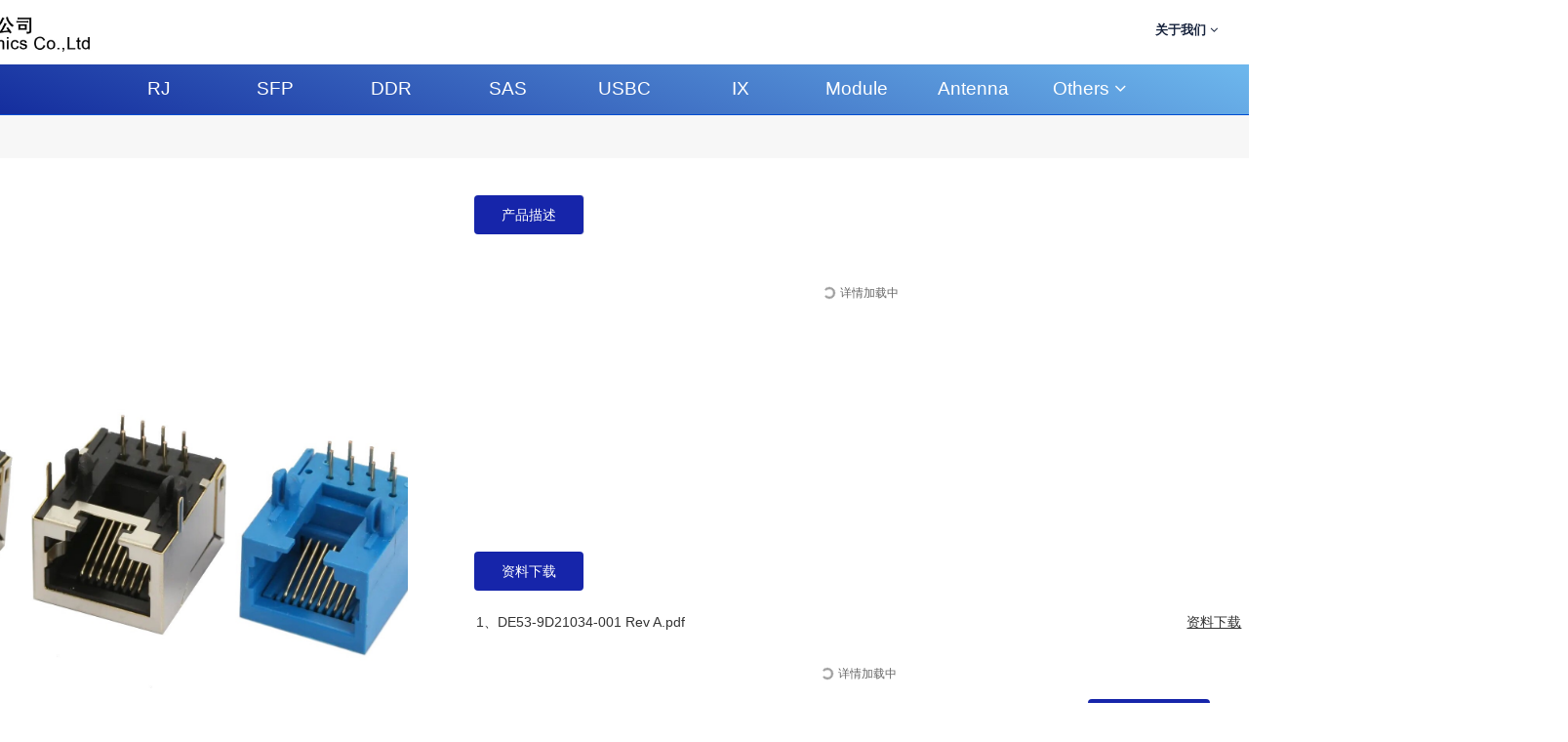

--- FILE ---
content_type: text/html
request_url: http://delec.com.cn/Detail.html?pid=5295877&_t=1662966208
body_size: 16329
content:
<!DOCTYPE html>
<html>
<head>
<!-- 启用极速模式(webkit) 911-->
<meta name="renderer" content="webkit">
<meta http-equiv="X-UA-Compatible" content="IE=Edge,chrome=1">
<meta http-equiv="Content-Type" content="text/html; charset=utf-8" />
<meta name="format-detection" content="telephone=no" />
<meta name="referrer" content="no-referrer-when-downgrade">
<meta name="keywords" content="详情">
<meta name="description" content="详情">
<title>详情 - 东莞市多亚电子有限公司</title>
<link rel="shortcut icon" type="image/x-icon" href="img/upimages/favicon.ico" />
<meta name="apple-mobile-web-app-capable" content="yes" />
<meta name="apple-mobile-web-app-status-bar-style" content="black" />
<meta name='apple-touch-fullscreen' content='yes' />
<meta name="full-screen" content="yes">
<meta name="viewport" content="width=device-width, initial-scale=1.0, maximum-scale=1.0, user-scalable=no" id="headScreen" />
<!-- SEO友好提示1 -->
<meta name="applicable-device" content="pc,mobile">
<!--[if lt IE 9]>
<script type="text/javascript" src="/js/comm/html5shiv.js"></script>
<script type="text/javascript" src="/js/comm/respond.min.js"></script>
<![endif]-->
<script type="text/javascript" src="js/comm/jquery.min.js"></script>
<script type="text/javascript" src="js/comm/jquery.lazyload.min.js"></script>
<script type="text/javascript" src="js/comm/jquery.nicescroll.min.js"></script>
<script type="text/javascript" src="js/comm/ubox.js" charset="utf-8"></script>
<script type="text/javascript" src="js/comm/wow.js" charset="utf-8"></script>
    <script>
        var js_comm_alert_okButton = '确认';
        var js_comm_alert_cancelButton = '取消';
        var js_comm_alert_login = '登录';
        var js_comm_alert_goreturn = '返回';
    </script>
<script type="text/javascript" src="js/comm/alert.js" charset="utf-8"></script>
<script type="text/javascript" src="js/02256169.js?1736587629" charset="utf-8"></script>
<script type="text/javascript" src="js/comm/comm.js?5" charset="utf-8"></script>
<link rel="stylesheet" type="text/css" href="css/comm/font/css/font-awesome.min.css">
<link rel="stylesheet" type="text/css" href="css/comm/animate.min.css"/>
<link rel="stylesheet" type="text/css" href="css/comm/box.css"/>
<link rel="stylesheet" type="text/css" href="css/comm/alert.css"/>
<link rel="stylesheet" type="text/css" href="css/comm/comm.css?1736587629"/>
<link rel="stylesheet" type="text/css" href="css/02256169.css?1736587629"/>
<link rel="stylesheet" type="text/css" href="css/comm/iconfont.css?1"/>
<script>
	var batchArr = [];
	var checkLoad = 0;//判断是否是回调完成的
</script>
<script>
    var isOpenMobie = 2;
    var isOpenPad = 1;
    if(isOpenMobie == 1){
        if(isOpenPad == 1){
            $("body").css("width","auto");
        }else{
            //是否手机端判断
            var ua = navigator.userAgent;
            var ipad = ua.match(/(iPad).*OS\s([\d_]+)/),
                isIphone =!ipad && ua.match(/(iPhone\sOS)\s([\d_]+)/),
                isAndroid = ua.match(/(Android)\s+([\d.]+)/),
                isMobile = isIphone || isAndroid;
            if(isMobile){
                $("body").css("width","1280px");
            }else{
                $("body").css("width","auto");
            }
        }
    }else{
        $("body").css("width","auto");
        $("head").append("<meta id='headScreen' content='width=device-width, initial-scale=1.0, maximum-scale=1.0, user-scalable=no' name='viewport' />");
    }
    //手机屏幕尺寸兼容 purewinter 2019-03-26
    $(window).on('load',function(){
        bodyScale();
    });
    function bodyScale(){
        var windowWidth = $(window).width();
        $("#bodyScale").remove();
        if(windowWidth < 680){
            var scale = windowWidth / 375;
            $("#headScreen").remove();
            $("head").append("<meta id='headScreen' content='width=375, initial-scale="+scale+", maximum-scale="+scale+", user-scalable=no' name='viewport' />");
        }else if(windowWidth < 960){
            var scale = windowWidth / 960;
            $("#headScreen").remove();
            $("head").append("<meta id='headScreen' content='width=960, initial-scale="+scale+", maximum-scale="+scale+", user-scalable=no' name='viewport' />");
        }
        $("body").css('visibility','visible');
    }
</script>
<script>
String.prototype.replaceAll= function(s1,s2){
    return this.replace(new RegExp(s1,"gm"),s2);
}
function getQueryVariable(variable)
{
    var query = window.location.search.substring(1);
    var vars = query.split("&");
    for (var i=0;i<vars.length;i++) {
        var pair = vars[i].split("=");
        if(pair[0] == variable){return pair[1];}
    }
    return(false);
}
var FIDUser = getQueryVariable('FIDUser');
var param = "idweb=65807&langid=0&UPermission=all&FIDUser=" + FIDUser;
document.getElementsByTagName('head')[0].appendChild(document. createElement('script')).src="https://admin.mifwl.com/exusers/login_html_v9_diy.php?" + param;
// 字体大小限制不跟随系统
$(document).ready(function(){
    if (typeof WeixinJSBridge == "object" && typeof WeixinJSBridge.invoke == "function") {
        handleFontSize();
    } else {
        document.addEventListener("WeixinJSBridgeReady", handleFontSize, false);
    }
    function handleFontSize() {
        // 设置网页字体为默认大小
        WeixinJSBridge.invoke('setFontSizeCallback', { 'fontSize' : 0 });
        // 重写设置网页字体大小的事件
        WeixinJSBridge.on('menu:setfont', function() {
            WeixinJSBridge.invoke('setFontSizeCallback', { 'fontSize' : 0 });
        });
    }
})
const screenZoom = 1;
//制作屏幕缩放导致错乱的，不过还有问题，暂时屏蔽5个文件	20230625
// const screenZoom = 100 / Number(detectZoom());
// document.body.style.zoom = screenZoom;
// function detectZoom(){	//获取屏幕放大比例
// 	//是否手机端判断
// 	var ua = navigator.userAgent;
// 	var ipad = ua.match(/(iPad).*OS\s([\d_]+)/),
// 	    isIphone =!ipad && ua.match(/(iPhone\sOS)\s([\d_]+)/),
// 	    isAndroid = ua.match(/(Android)\s+([\d.]+)/),
// 	    isMobile = isIphone || isAndroid;
// 	if(ipad || isMobile){ return 100; }		//如果是ipad或手机真机/模拟机，不用调整
// 	let ratio = 0;
// 	if (window.devicePixelRatio !== undefined) {
// 		ratio = window.devicePixelRatio;
// 		console.log('ratio::'+ratio);
// 	}
// 	if (ratio) {
// 		ratio = Math.round(ratio * 100);
// 	}
// 	return ratio;	//返回电脑系统的放大比例
// }
$(window).on('load',function(){
    if (!(/msie [6|7|8|9]/i.test(navigator.userAgent))){
        setTimeout(function(){
            new WOW().init()
        },150)
    };
});
var DIY_WEBSITE_ID = "65807";
var DIY_JS_SERVER = "admin.mifwl.com";
var DIY_SCHEME = "https:";
var DIY_PROD_ID = 0;
</script>
            <script src="https://admin.mifwl.com/exusers/login_html_v9_diy.php?idweb=65807&langid=0&UPermission=all"></script>
    </head>
<body style="visibility: hidden;">
<!--这里专门处理百度分享文章显示缩略图不正确的问题，因为百度分享读取的是第一张图片，缩略图尽量在400x400,但是至好宽高都要大于400，前提是具有微信分享功能，图片地址通过jq传入 $(".baiduImg").attr("src",shareImg);-->
<div class="baiduImgSet" style="display: none;">
    <img class="baiduImg" src="">
</div>
<script type="text/javascript">var Default_isFT = 0;</script>
            <div id="comm_layout_header" class="layout  scrollToTop_pc  scrollView"  data-wow-duration='0s' data-wow-delay='0s' data-wow-offset='0' data-wow-iteration='1'>
                <div class="view_contents">
                                <div id="image_logo_1652173942867" class="view logo image  "  data-wow-duration='0s' data-wow-delay='0s' data-wow-offset='0' data-wow-iteration='1'>
                <div names="image" class="view_contents" >
                    <div class="logoStyle modSet">
<a href='Index.html' target="_self"><img src="img/logo.png?1736587629"  class="imgSet"  title="" alt="logo" style="width:100%; height:auto"/></a>
</div>                </div>
            </div>
                        <div id="dh_style_28_1652176074304" class="view style_28 dh  lockHeightView "  data-wow-duration='0s' data-wow-delay='0s' data-wow-offset='0' data-wow-iteration='1'>
                <div names="dh" class="view_contents" >
<div id="menu" class="menu menuStyle_28">
	<div class="menuLayout">
		<ul class="miniMenu columnSet showmobile">
			<li class="leftBox">
				<div class="nav"></div>
				<div class="sidebar icoMenuSet"><i class="fa fa-navicon" onclick="setDhListen('style_01',this)"></i></div>
				<div class="menuScroll">
					<ul class="menuUlCopy">
							<li class="rflex" pageid="2255345" showmobile=""><a class="mainMenuSet" href="About-Us.html">
								关于我们</a>
								<i class="fa fa-angle-down" onclick="navSwtich(this)"></i>
								<ul class="menuUlCopy">
										<li pageid="2255357" showmobile="">
											<a class="subMenuSet" href="Company-Profile.html">公司简介</a>
										</li>
										<li pageid="2255361" showmobile="">
											<a class="subMenuSet" href="Organization-Chart.html">组织结构图</a>
										</li>
										<li pageid="2255363" showmobile="">
											<a class="subMenuSet" href="Quality-Certification.html">质量认证</a>
										</li>
								</ul>
							</li>
							<li class="rflex" pageid="2255355" showmobile=""><a class="mainMenuSet" href="Contact-Us.html">
								联系我们</a>
							</li>
					</ul>
				</div>
			</li>
		</ul>
		<div class="menuUl_box columnSet dhAreaSet showpc">
			<ul class="menuUl dflex maxWidth ">
					<li class="rflex isLi" pageid="2255345" showpc="">
						<a class="mainMenuSet Onsub" href="About-Us.html">
								关于我们
								<i class="fa fa-angle-down"></i>
							</a>
							<ul class="menuUl02 subminSet">
									<li class="subMenu02 subMenuSet" pageid="2255357" showpc="">
										<a href="Company-Profile.html">
											公司简介
										</a>
									</li>
									<li class="subMenu02 subMenuSet" pageid="2255361" showpc="">
										<a href="Organization-Chart.html">
											组织结构图
										</a>
									</li>
									<li class="subMenu02 subMenuSet" pageid="2255363" showpc="">
										<a href="Quality-Certification.html">
											质量认证
										</a>
									</li>
							</ul>
					</li>
					<li class="rflex isLi" pageid="2255355" showpc="">
							<a class="mainMenuSet Nosub" href="Contact-Us.html">
								联系我们
							</a>
					</li>
			</ul>
		</div>
	</div>
</div>
<!-- 导航栏目有下级时禁止跳转 -->
<!-- 二级菜单宽度自适应 -->
<!-- 二级菜单图片宽度 -->
                </div>
            </div>
                        <div id="div_blank_new01_1655258103691" class="view blank_new01 div  "  data-wow-duration='0s' data-wow-delay='0s' data-wow-offset='0' data-wow-iteration='1'>
                <div names="div" class="view_contents" >
<script class="editor-view-extend">
    </script><div class="blank_new01">
<div class="roundcs modSet" ></div>
</div>
                </div>
            </div>
                        <div id="dh_style_28_1655258650487" class="view style_28 dh  lockHeightView "  data-wow-duration='0s' data-wow-delay='0s' data-wow-offset='0' data-wow-iteration='1'>
                <div names="dh" class="view_contents" >
<div id="menu" class="menu menuStyle_28">
	<div class="menuLayout">
		<ul class="miniMenu columnSet showmobile">
			<li class="leftBox">
				<div class="nav"></div>
				<div class="sidebar icoMenuSet"><i class="fa fa-navicon" onclick="setDhListen('style_01',this)"></i></div>
				<div class="menuScroll">
					<ul class="menuUlCopy">
							<li class="rflex" pageid="2458897" showmobile=""><a class="mainMenuSet" href="RJ.html">
								RJ</a>
							</li>
							<li class="rflex" pageid="2255365" showmobile=""><a class="mainMenuSet" href="SFP.html">
								SFP</a>
							</li>
							<li class="rflex" pageid="2303985" showmobile=""><a class="mainMenuSet" href="DDR.html">
								DDR</a>
							</li>
							<li class="rflex" pageid="2258735" showmobile=""><a class="mainMenuSet" href="PCIE.html">
								PCIE</a>
							</li>
							<li class="rflex" pageid="2504539" showmobile=""><a class="mainMenuSet" href="MCIO.html">
								MCIO</a>
							</li>
							<li class="rflex" pageid="2458439" showmobile=""><a class="mainMenuSet" href="SAS.html">
								SAS</a>
							</li>
							<li class="rflex" pageid="2504541" showmobile=""><a class="mainMenuSet" href="GENZ.html">
								GENZ</a>
							</li>
							<li class="rflex" pageid="2504543" showmobile=""><a class="mainMenuSet" href="USBC.html">
								USBC</a>
							</li>
							<li class="rflex" pageid="2504545" showmobile=""><a class="mainMenuSet" href="IX.html">
								IX</a>
							</li>
							<li class="rflex" pageid="2504547" showmobile=""><a class="mainMenuSet" href="LPH.html">
								LPH</a>
							</li>
							<li class="rflex" pageid="2504549" showmobile=""><a class="mainMenuSet" href="M2.html">
								M.2</a>
							</li>
							<li class="rflex" pageid="2504551" showmobile=""><a class="mainMenuSet" href="Module.html">
								Module</a>
							</li>
							<li class="rflex" pageid="2344375" showmobile=""><a class="mainMenuSet" href="Antenna.html">
								Antenna</a>
							</li>
							<li class="rflex" pageid="2463723" showmobile=""><a class="mainMenuSet" href="Others.html">
								Others</a>
								<i class="fa fa-angle-down" onclick="navSwtich(this)"></i>
								<ul class="menuUlCopy">
										<li pageid="2258731" showmobile="">
											<a class="subMenuSet" href="USB.html">USB</a>
										</li>
										<li pageid="2258737" showmobile="">
											<a class="subMenuSet" href="Thermal.html">Thermal</a>
										</li>
								</ul>
							</li>
					</ul>
				</div>
			</li>
		</ul>
		<div class="menuUl_box columnSet dhAreaSet showpc">
			<ul class="menuUl dflex maxWidth ">
					<li class="rflex isLi" pageid="2458897" showpc="">
							<a class="mainMenuSet Nosub" href="RJ.html">
								RJ
							</a>
					</li>
					<li class="rflex isLi" pageid="2255365" showpc="">
							<a class="mainMenuSet Nosub" href="SFP.html">
								SFP
							</a>
					</li>
					<li class="rflex isLi" pageid="2303985" showpc="">
							<a class="mainMenuSet Nosub" href="DDR.html">
								DDR
							</a>
					</li>
					<li class="rflex isLi" pageid="2458439" showpc="">
							<a class="mainMenuSet Nosub" href="SAS.html">
								SAS
							</a>
					</li>
					<li class="rflex isLi" pageid="2504543" showpc="">
							<a class="mainMenuSet Nosub" href="USBC.html">
								USBC
							</a>
					</li>
					<li class="rflex isLi" pageid="2504545" showpc="">
							<a class="mainMenuSet Nosub" href="IX.html">
								IX
							</a>
					</li>
					<li class="rflex isLi" pageid="2504551" showpc="">
							<a class="mainMenuSet Nosub" href="Module.html">
								Module
							</a>
					</li>
					<li class="rflex isLi" pageid="2344375" showpc="">
							<a class="mainMenuSet Nosub" href="Antenna.html">
								Antenna
							</a>
					</li>
					<li class="rflex isLi" pageid="2463723" showpc="">
						<a class="mainMenuSet Onsub" href="Others.html">
								Others
								<i class="fa fa-angle-down"></i>
							</a>
							<ul class="menuUl02 subminSet">
									<li class="subMenu02 subMenuSet" pageid="2258731" showpc="">
										<a href="USB.html">
											USB
										</a>
									</li>
									<li class="subMenu02 subMenuSet" pageid="2258737" showpc="">
										<a href="Thermal.html">
											Thermal
										</a>
									</li>
									<li class="subMenu02 subMenuSet" pageid="2258733" showpc="">
										<a href="Audio.html">
											Audio
										</a>
									</li>
							</ul>
					</li>
			</ul>
		</div>
	</div>
</div>
<!-- 导航栏目有下级时禁止跳转 -->
<!-- 二级菜单宽度自适应 -->
<!-- 二级菜单图片宽度 -->
                </div>
            </div>
                            </div>
            </div>
                        <div id="layout_1655196373160" class="layout   scrollView"  data-wow-duration='0s' data-wow-delay='0s' data-wow-offset='0' data-wow-iteration='1'>
                <div class="view_contents">
                                <div id="homelink_style_02_1655196373169" class="view style_02 homelink  lockHeightView "  data-wow-duration='0s' data-wow-delay='0s' data-wow-offset='0' data-wow-iteration='1'>
                <div names="homelink" class="view_contents" >
                    <div class="homelink_style02 modSet">
    <ul class="link_ul">
            <li class="link_li">
                <a class="tabItemSet" href="Index.html">首页</a>
                    <span class="tabItemSet">/</span>
            </li>
                <li class="link_li on"><a class="tabItemSet tabCurItem">
                        <i>详情</i>
                </a></li>
    </ul>
</div>
<script>
    </script>
                </div>
            </div>
                            </div>
            </div>
                        <div id="layout_1652354724639" class="layout   scrollView"  data-wow-duration='0s' data-wow-delay='0s' data-wow-offset='0' data-wow-iteration='1'>
                <div class="view_contents">
                                <div id="prodPic_style_01_1652354744121" class="view style_01 prodPic  "  data-wow-duration='0s' data-wow-delay='0s' data-wow-offset='0' data-wow-iteration='1'>
                <div names="prodPic" class="view_contents" >
                    <script>if (typeof change_prod_spec_img_style_01 != "function") {
    function change_prod_spec_img_style_01(spec_img) {
		$('.style_01.prodPic').each(function () {
			var first_li = $(this).find('.main_visual .main_image ul');
			if (first_li) {
			    if (typeof  spec_img == "string") spec_img = spec_img.split(',');
			    first_li.empty();
			    $.each(spec_img, function (i) {
			        first_li.append("<li><span class='img_"+i+"' style='background:url("+this+") center top no-repeat' urlsrc='"+this+"' ></span></li>");
			    });
			}
			$(this).find(".bannerStyle_1 .main_image ul").children("li").eq(0).css({"display":"block","float":"none","left":"0%","top":"0px","position":"absolute"}).siblings("li").css({"display":"block","float":"none","left":"100%","top":"0px","position":"absolute"});
		    var view_id = $(this).attr('id');
			console.log('view_id::',view_id);
		    var name_str = view_id+'newAnimiIn();';
		    eval(name_str);
		});
    }
}</script><!---Banner区域---->
<div id="banner" class="bannerStyle_1 modSet">
	<div class="main_visual">
		<div class="main_image">
			<ul>
				<li class="picSet">
						<span class="img_0" style="background:url('img/prodPic/style_01/img.jpg') center top no-repeat" urlsrc="img/prodPic/style_01/img.jpg" ></span>
				</li>
				<li class="picSet">
						<span class="img_1" style="background:url('img/prodPic/style_01/img.jpg') center top no-repeat" urlsrc="img/prodPic/style_01/img.jpg" ></span>
				</li>
				<li class="picSet">
						<span class="img_2" style="background:url('img/prodPic/style_01/img.jpg') center top no-repeat" urlsrc="img/prodPic/style_01/img.jpg" ></span>
				</li>
			</ul>
                <a href="javascript:;" id="btn_prev"></a>
                <a href="javascript:;" id="btn_next"></a>
		</div>
	</div>
</div>
<!---Banner区域 end---->
<!--<style id="test" type="text/css">
	#prodPic_style_01_1652354744121 .bannerStyle_1 .main_image li .img_0{background:url(img/prodPic/style_01/img.jpg) center top no-repeat}
	#prodPic_style_01_1652354744121 .bannerStyle_1 .main_image li .img_1{background:url(img/prodPic/style_01/img.jpg) center top no-repeat}
	#prodPic_style_01_1652354744121 .bannerStyle_1 .main_image li .img_2{background:url(img/prodPic/style_01/img.jpg) center top no-repeat}
	#prodPic_style_01_1652354744121 .bannerStyle_1 .main_image li .img_3{background:url(img/prodPic/style_01/img.jpg) center top no-repeat}
	#prodPic_style_01_1652354744121 .bannerStyle_1 .main_image li .img_4{background:url(img/prodPic/style_01/img.jpg) center top no-repeat}
</style>-->
<script type="text/javascript">
	var timeoutObjprodPic_style_01_1652354744121=null;/*定义计时器*/
	var nowItemprodPic_style_01_1652354744121=0;/*当前的*/
	var timeSetprodPic_style_01_1652354744121=parseFloat('5')*1000;
	var timeAnimiprodPic_style_01_1652354744121=parseFloat('0.5')*1000;
	var objprodPic_style_01_1652354744121=$("#prodPic_style_01_1652354744121");
	var hasVideoprodPic_style_01_1652354744121 = false;
	var FileExtend0prodPic_style_01_1652354744121 = getFileExtend('img/prodPic/style_01/img.jpg');
		FileExtend0prodPic_style_01_1652354744121 = FileExtend0prodPic_style_01_1652354744121.split('?')[0];
		hasVideoprodPic_style_01_1652354744121 = (['mp4','m4v','mov','webmv','ogv','flv'].indexOf(FileExtend0prodPic_style_01_1652354744121)>-1);
	var fatherprodPic_style_01_1652354744121=objprodPic_style_01_1652354744121.find(".bannerStyle_1 .main_image ul");
	var UlenprodPic_style_01_1652354744121 = fatherprodPic_style_01_1652354744121.children("li").length;
	// 默认开始轮播
	setTimeout(function(){
		prodPic_style_01_1652354744121startProdPic();
		timeoutObjprodPic_style_01_1652354744121=setTimeout(function(){
			animiInprodPic_style_01_1652354744121(animiInprodPic_style_01_1652354744121);
		},timeSetprodPic_style_01_1652354744121);
	},50);
	// 多规格切换轮播
	function prodPic_style_01_1652354744121newAnimiIn(){
		clearTimeout(timeoutObjprodPic_style_01_1652354744121);
		nowItemprodPic_style_01_1652354744121=0;
		timeoutObjprodPic_style_01_1652354744121=setTimeout(function(){
			animiInprodPic_style_01_1652354744121(animiInprodPic_style_01_1652354744121);
		},timeSetprodPic_style_01_1652354744121);
	}
	function prodPic_style_01_1652354744121startProdPic(){
		nowItemprodPic_style_01_1652354744121=0;/*当前的*/
		timeSetprodPic_style_01_1652354744121=parseFloat('5')*1000;
		timeAnimiprodPic_style_01_1652354744121=parseFloat('0.5')*1000;
		objprodPic_style_01_1652354744121=$("#prodPic_style_01_1652354744121");
		hasVideoprodPic_style_01_1652354744121 = false;
		FileExtend0prodPic_style_01_1652354744121 = getFileExtend('img/prodPic/style_01/img.jpg');
		FileExtend0prodPic_style_01_1652354744121 = FileExtend0prodPic_style_01_1652354744121.split('?')[0];
		hasVideoprodPic_style_01_1652354744121 = (['mp4','m4v','mov','webmv','ogv','flv'].indexOf(FileExtend0prodPic_style_01_1652354744121)>-1);
		if(objprodPic_style_01_1652354744121&&objprodPic_style_01_1652354744121.length>0){
			/*初始化参数*/
			fatherprodPic_style_01_1652354744121=objprodPic_style_01_1652354744121.find(".bannerStyle_1 .main_image ul");
			UlenprodPic_style_01_1652354744121 = fatherprodPic_style_01_1652354744121.children("li").length;
			/*初始化视图*/
			fatherprodPic_style_01_1652354744121.children("li").eq(nowItemprodPic_style_01_1652354744121).css({"display":"block","float":"none","left":"0%","top":"0px","position":"absolute"}).siblings("li").css({"display":"block","float":"none","left":"100%","top":"0px","position":"absolute"});
			objprodPic_style_01_1652354744121.find(".bannerStyle_1 .flicking_con").children("a").eq(0).addClass("on").siblings().removeClass("on");
			objprodPic_style_01_1652354744121.find(".bannerStyle_1 .flicking_con").children("a").click(function(){
                UlenprodPic_style_01_1652354744121 = fatherprodPic_style_01_1652354744121.children("li").length;
				if(UlenprodPic_style_01_1652354744121>1 && $(this).index() != nowItemprodPic_style_01_1652354744121){
					var now=nowItemprodPic_style_01_1652354744121;
					var next=$(this).index();
					objprodPic_style_01_1652354744121.find(".bannerStyle_1 .flicking_con").children("a").eq(next).addClass("on").siblings().removeClass("on");
					fatherprodPic_style_01_1652354744121.children("li").eq(now).stop().animate({"left":"-100%"},timeAnimiprodPic_style_01_1652354744121,function(){
                        if(timeoutObjprodPic_style_01_1652354744121){
                            clearTimeout(timeoutObjprodPic_style_01_1652354744121);
                        }
						if(typeof(callback)=="function"){
							timeoutObjprodPic_style_01_1652354744121=setTimeout(function(){
								if(!hasVideoprodPic_style_01_1652354744121){
									callback(callback);
								}
							},timeSetprodPic_style_01_1652354744121);
						}
					});
					fatherprodPic_style_01_1652354744121.children("li").eq(next).css({"left":"100%"}).stop().animate({"left":"0%"},timeAnimiprodPic_style_01_1652354744121);
					nowItemprodPic_style_01_1652354744121=next;
				}
			});
			objprodPic_style_01_1652354744121.hover(function(){
				if(timeoutObjprodPic_style_01_1652354744121){
					if(!hasVideoprodPic_style_01_1652354744121){
						window.clearTimeout(timeoutObjprodPic_style_01_1652354744121);
					}
				}
				objprodPic_style_01_1652354744121.find(".bannerStyle_1 #btn_prev, .bannerStyle_1 #btn_next").fadeIn()
			},function(){
				timeoutObjprodPic_style_01_1652354744121=setTimeout(function(){
					if(!hasVideoprodPic_style_01_1652354744121){
						animiInprodPic_style_01_1652354744121(animiInprodPic_style_01_1652354744121);
					}
				},timeSetprodPic_style_01_1652354744121);
				objprodPic_style_01_1652354744121.find(".bannerStyle_1 #btn_prev, .bannerStyle_1 #btn_next").fadeOut()
			});
			$("#prodPic_style_01_1652354744121 #btn_prev").click(function(){
				animiOutprodPic_style_01_1652354744121();
			});
			$("#prodPic_style_01_1652354744121 #btn_next").click(function(){
				animiInprodPic_style_01_1652354744121();
			});
			let touchVal=null;
			document.addEventListener("touchstart", function(e){
				if($(e.target).is(objprodPic_style_01_1652354744121)||$(e.target).parents("#"+objprodPic_style_01_1652354744121.attr("id")).length>0){
					touchVal={};
					touchVal.downX=e.touches[0].clientX;
					if (e.preventDefault) {
				       // e.preventDefault();//禁止默认事件，就不能上下滑动了
				    }
				    else {
				        e.returnvalue = false;
				    }
				}
			}, false);
			document.addEventListener("touchmove", function(e){
				if(touchVal&&touchVal.downX){
					touchVal.moveX=e.touches[0].clientX-touchVal.downX;
					if (e.preventDefault) {
				       // e.preventDefault();
				    }
				    else {
				        e.returnvalue = false;
				    }
				}
			}, false);
			document.addEventListener("touchend", function(e){
				if(touchVal&&touchVal.moveX){
					if(touchVal.moveX>30){
						animiOutprodPic_style_01_1652354744121(animiInprodPic_style_01_1652354744121);
					}else if(touchVal.moveX<-30){
						animiInprodPic_style_01_1652354744121(animiInprodPic_style_01_1652354744121);
					}
					if (e.preventDefault) {
				        //e.preventDefault();
				    }
				    else {
				        e.returnvalue = false;
				    }
				}
				touchVal=null;
			}, false);
			/*运行*/
		}
	}
	/*定义进入事件*/
	function animiInprodPic_style_01_1652354744121(callback){
		if(timeoutObjprodPic_style_01_1652354744121){
			window.clearTimeout(timeoutObjprodPic_style_01_1652354744121);
		}
	    UlenprodPic_style_01_1652354744121 = fatherprodPic_style_01_1652354744121.children("li").length;
		if(UlenprodPic_style_01_1652354744121>1){
			/*当个数大于1个的时候才会切换*/
			let now=nowItemprodPic_style_01_1652354744121;
			let next=now+1;
			if(next>=UlenprodPic_style_01_1652354744121){
				next=0;
			}
			objprodPic_style_01_1652354744121.find(".bannerStyle_1 .flicking_con").children("a").eq(next).addClass("on").siblings().removeClass("on");
			fatherprodPic_style_01_1652354744121.children("li").eq(now).stop().animate({"left":"-100%"},timeAnimiprodPic_style_01_1652354744121,function(){
				if(typeof(callback)=="function"){
					timeoutObjprodPic_style_01_1652354744121=setTimeout(function(){
						if(!hasVideoprodPic_style_01_1652354744121){
							callback(callback);
						}
					},timeSetprodPic_style_01_1652354744121);
				}
			});
			fatherprodPic_style_01_1652354744121.children("li").eq(next).css({"left":"100%"}).stop().animate({"left":"0%"},timeAnimiprodPic_style_01_1652354744121);
			nowItemprodPic_style_01_1652354744121=next;
		}
	}
	/*定义离开事件*/
	function animiOutprodPic_style_01_1652354744121(){
		if(timeoutObjprodPic_style_01_1652354744121){
			window.clearTimeout(timeoutObjprodPic_style_01_1652354744121);
		}
	    UlenprodPic_style_01_1652354744121 = fatherprodPic_style_01_1652354744121.children("li").length;
		if(UlenprodPic_style_01_1652354744121>1){
			/*当个数大于1个的时候才会切换*/
			let now=nowItemprodPic_style_01_1652354744121;
			let next=now-1;
			if(next<0){
				next=UlenprodPic_style_01_1652354744121-1;
			}
			objprodPic_style_01_1652354744121.find(".bannerStyle_1 .flicking_con").children("a").eq(next).addClass("on").siblings().removeClass("on");
			fatherprodPic_style_01_1652354744121.children("li").eq(now).stop().animate({"left":"100%"},timeAnimiprodPic_style_01_1652354744121,function(){
				if(typeof(callback)=="function"){
					timeoutObjprodPic_style_01_1652354744121=setTimeout(function(){
						if(!hasVideoprodPic_style_01_1652354744121){
							callback(callback);
						}
					},timeSetprodPic_style_01_1652354744121);
				}
			});
			fatherprodPic_style_01_1652354744121.children("li").eq(next).css({"left":"-100%"}).stop().animate({"left":"0%"},timeAnimiprodPic_style_01_1652354744121);
			nowItemprodPic_style_01_1652354744121=next;
		}
	}
	function getFileExtend(fileName) {
        if (fileName) {
            return fileName.replace(/.+\./,"");;
        } else {
            return '';
        }
    }
</script>
<script>//--
				$(function(){
					var viewid="prodPic_style_01_1652354744121";
					var sys_url="viewid=prodPic_style_01_1652354744121&name=prodPic&style=style_01&langid=0&pageid=2256169&viewCtrl=default&isfb=1";
					var moreParams='';
					if(typeof(history.pushState) != 'undefined'){
						var hstate=JSON.stringify(history.state);
						if(hstate!='null'&& hstate!=null){
							eval('var hjson = ' + hstate);
							moreParams=hjson.moreParamsprodPic_style_01_1652354744121;
						}
					}
					RequestURL(viewid,sys_url,moreParams);
				});
			//--</script><script>
        if (typeof change_prod_spec_img != "function") {
        function change_prod_spec_img(spec_img) {
            if (spec_img) {
                if (typeof change_prod_spec_img_style_01 == "function") {
                    change_prod_spec_img_style_01(spec_img);
                }
                if (typeof change_prod_spec_img_style_02 == "function") {
                    change_prod_spec_img_style_02(spec_img);
                }
                if (typeof change_prod_spec_img_style_03 == "function") {
                    change_prod_spec_img_style_03(spec_img);
                }
                if (typeof change_prod_spec_img_style_04 == "function") {
                    change_prod_spec_img_style_04(spec_img);
                }
            }
        }
    }
</script>                </div>
            </div>
                        <div id="customDetail_style_prodDetail_02_1655197320813" class="view style_prodDetail_02 customDetail  lockHeightView "  data-wow-duration='0s' data-wow-delay='0s' data-wow-offset='0' data-wow-iteration='1'>
                <div names="customDetail" class="view_contents" >
                    <script type="text/javascript">
loadExtentFile('//admin.mifwl.com/js/jquery.tabs.js','js');
loadExtentFile('//admin.mifwl.com/js/jquery.commentImg.js','js');
var ajaxServer = '//admin.mifwl.com';
var upPicServer = 'http://img.nicebox.cn';
var curIDWebSite = 65807;
</script>
<!-- tabItemSet tabCurItem parameTabSet -->
<div class="proDetailStyle_1" id="cfcd208495d565ef66e7dff9f98764da" val="customDetail_style_prodDetail_02_1655197320813">
    <div class="commonWidth" id="cfcd208495d565ef66e7dff9f98764da_prodinfo_other">
		<div class="proDetailTab ">
            <div class="tabber tabmainSet">
                <ul class="detailTabUl" id="proDetailTabUl" pid="0" curhash='cfcd208495d565ef66e7dff9f98764da' types="1">
                    <li class=" act tabItemSet tabCurItem" events="reloadHeight" onclick="reloadHeight('cfcd208495d565ef66e7dff9f98764da')">产品描述</li>
                </ul>
            </div>
            <div id="proDetailContent" class="bgareaSet detailContentView">
                <ul>
					<li name="prodDetail_2" >
						<div class="pcAbout detailContent"  >
							<div>
                            此处是详情内容，不用填写，在真实状态下会读取后台添加的产品详细说明
                        </div>
						</div>
						<div class="mobileAbout detailContent" >
						</div>
					</li>
                </ul>
            </div>
        </div>
    </div>
</div>
<script type="text/javascript">
	$(function () {
		if(isMobile()){
			$(".mobileAbout").css("display","block");
			$(".pcAbout").remove();
		}else{
			$(".mobileAbout").remove();
			$(".pcAbout").css("display","block");
		}
		function isMobile(){
			return window.screen.width<767 || ($('body').width() > 0 && $('body').width() < 767);
		}
	});
</script><script>//--
				$(function(){
					var viewid="customDetail_style_prodDetail_02_1655197320813";
					var sys_url="viewid=customDetail_style_prodDetail_02_1655197320813&name=customDetail&style=style_prodDetail_02&langid=0&pageid=2256169&viewCtrl=prodDetail&isfb=1";
					var moreParams='';
					if(typeof(history.pushState) != 'undefined'){
						var hstate=JSON.stringify(history.state);
						if(hstate!='null'&& hstate!=null){
							eval('var hjson = ' + hstate);
							moreParams=hjson.moreParamscustomDetail_style_prodDetail_02_1655197320813;
						}
					}
					RequestURL(viewid,sys_url,moreParams);
				});
			//--</script>
<script type="text/javascript" src="//admin.mifwl.com/js/prodinfoV9.js?20230206"></script>
<script type="text/javascript">
$(function(){
    let modelObj = $('#customDetail_style_prodDetail_02_1655197320813');
    tabclass("#proDetailTabUl", "li", "#proDetailContent", "[name='prodDetail_2']");
    findObj('#proDetailTabUl li:first-child').addClass('act');
    findObj('#proDetailContent li:first-child').removeClass('hide');
    let eventsName = findObj("#proDetailTabUl li:first-child").attr('events');
    ajax_load(eventsName);
    function ajax_load(eventsName){
        let CurHash=findObj("#proDetailTabUl").attr('curhash');
        let Pid=findObj("#proDetailTabUl").attr('pid');
        let types=findObj("#proDetailTabUl").attr('types');
        //累计评论
        if(eventsName=='ajax_load_comments_list'){
            ajax_load_comments_list(CurHash,Pid,types,'customDetail_style_prodDetail_02_1655197320813');
            //成交记录
        }else if(eventsName =='ajax_load_exchange_list'){
            ajax_load_exchange_list(CurHash,Pid,1,'customDetail_style_prodDetail_02_1655197320813');
        }
    }
    function findObj(dom){
        return modelObj.find(dom);
    }
    function tabclass(tab_t, tab_t_tag, tab_c, tag_c_tag) {
        // let tab_t = findObj(tab_t);
        let tab_t_li_obj = findObj('.detailTabUl '+tab_t_tag);
        // let tab_c = findObj(tab_c);
        let tab_c_li_obj = findObj(tag_c_tag);
        tab_t_li_obj.addClass('tabItemSet');
        tab_t_li_obj.eq(0).addClass('act tabCurItem');
        tab_c_li_obj.not(':first').addClass('hide');
        var len = tab_t_li_obj.length;
        for (let i = 0; i < len; i++) {
            let tab_t_li = tab_t_li_obj.eq(i);
            let tab_c_li = tab_c_li_obj.eq(i);
            let eventsName = tab_t_li.attr("events");
            ajax_load(eventsName);
            diyAutoHeight(modelObj);
            tab_t_li.attr('index',i);
            tab_t_li.click(function(){
                tab_t_li.addClass('act tabCurItem').siblings().removeClass('act tabCurItem');
                tab_c_li.removeClass('hide').siblings().addClass('hide');
                diyAutoHeight(modelObj);
                basedLang();
            });
        }
    }
    // 不知道是用来干嘛的？？！！
    function basedLang(){
        let based_Obj= document.getElementById("based");
        let currentlang_Obj= document.getElementById("currentlang");//当前语言
        if (based_Obj){
            let JF_cn="ft"+self.location.hostname.toString().replace(/\./g,"");
            let isNeedDisFt2Jt = 0;
            switch( Request('chlang') ){
                case "cn-tw":
                    BodyIsFt= getCookie(JF_cn)=="1"? 0 : 1;
                    isNeedDisFt2Jt = 1;
                    delCookie(JF_cn);
                    SetCookie(JF_cn, BodyIsFt, 7);
                    break;
                case "cn":
                case "en":
                    BodyIsFt= 0;
                    isNeedDisFt2Jt = 1;
                    delCookie(JF_cn);
                    SetCookie(JF_cn, 0, 7);
                    currentlang_Obj.innerHTML = "简体中文";
                    break;
                case "tw":
                    BodyIsFt= 1;
                    delCookie(JF_cn);
                    SetCookie(JF_cn, 1, 7);
                    currentlang_Obj.innerHTML = "繁體中文"; //因为是繁体 你写简体也会被转化成繁体  所以这儿只能写繁体 2015-1-16
                    break;
                default:
                    if (typeof Default_isFT!='undefined' && Default_isFT){ //如果默认繁体
                        if(getCookie(JF_cn)==null){
                            isNeedDisFt2Jt = 1;
                            BodyIsFt= 1;
                            SetCookie(JF_cn, 1, 7);
                            break;
                        }
                    }
                    BodyIsFt= parseInt(getCookie(JF_cn));
            }
            if(BodyIsFt===1){
                StranBody();
                document.title = StranText(document.title);
            } else if (isNeedDisFt2Jt == 1) {
                StranBodyce();
                document.title = StranTextce(document.title);
            }
        }else{
            let JF_cn="ft"+self.location.hostname.toString().replace(/\./g,"");
            if(Default_isFT){
                BodyIsFt= 1;
                delCookie(JF_cn);
                SetCookie(JF_cn, 1, 7);
                StranBody();
                document.title = StranText(document.title);
            }else{
                BodyIsFt= 0;
                delCookie(JF_cn);
                SetCookie(JF_cn, 0, 7);
                StranBodyce();
                document.title = StranTextce(document.title);
            }
        }
    }
});
</script>
<script type="text/javascript">
    if(typeof is_mobile ==='undefined'){
        function is_mobile(){
            return window.screen.width<767 || ($('body').width() > 0 && $('body').width() < 767);
        }
    }
    function joinPurchaseTeam(head_lid=0) {
        if(is_mobile()){
            window.location.href="https://admin.mifwl.com/exusers/purchase_orderdetail.php?isCenter=1&lid="+head_lid;
        }else{
            document.getElementById("boxName").innerHTML="我要参团 - 拼购活动";
            if(document.getElementById("boxClose")) document.getElementById("boxClose").innerHTML="×";
            document.getElementById("showiframe").src="https://admin.mifwl.com/exusers/purchase_orderdetail.php?isCenter=1&lid="+head_lid;
            box.Show({width:"920px",height:"500px"});
        }
    }
    </script>
<script>
    $('#customDetail_style_prodDetail_02_1655197320813 .proListShow .listLi').addClass("modSet");
    detailHeightAuto("customDetail_style_prodDetail_02_1655197320813", "详情加载中");
    setTimeout(function(){
        $("#customDetail_style_prodDetail_02_1655197320813 .proListShow .listUl").css("display","flex");
    },800);
</script>
                </div>
            </div>
                        <div id="customDetail_style_prodDetail_02_1655197915699" class="view style_prodDetail_02 customDetail  lockHeightView "  data-wow-duration='0s' data-wow-delay='0s' data-wow-offset='0' data-wow-iteration='1'>
                <div names="customDetail" class="view_contents" >
                    <script type="text/javascript">
loadExtentFile('//admin.mifwl.com/js/jquery.tabs.js','js');
loadExtentFile('//admin.mifwl.com/js/jquery.commentImg.js','js');
var ajaxServer = '//admin.mifwl.com';
var upPicServer = 'http://img.nicebox.cn';
var curIDWebSite = 65807;
</script>
<!-- tabItemSet tabCurItem parameTabSet -->
<div class="proDetailStyle_1" id="cfcd208495d565ef66e7dff9f98764da" val="customDetail_style_prodDetail_02_1655197915699">
    <div class="commonWidth" id="cfcd208495d565ef66e7dff9f98764da_prodinfo_other">
		<div class="proDetailTab ">
            <div class="tabber tabmainSet">
                <ul class="detailTabUl" id="proDetailTabUl" pid="0" curhash='cfcd208495d565ef66e7dff9f98764da' types="1">
					<li class="tabItemSet" events="reloadHeight"><span>资料下载</span></li>
                </ul>
            </div>
            <div id="proDetailContent" class="bgareaSet detailContentView">
                <ul>
					<li name="prodDetail_2" class="hide" id='customDetail_style_prodDetail_02_1655197915699_cfcd208495d565ef66e7dff9f98764da_material_content'><div class="proMaterial"><div class="item" style="padding:10px;">
                        <div class="title" style="padding:0px;">暂无相关资料</div>
                    </div> </div></li>
                </ul>
            </div>
        </div>
    </div>
</div>
<script type="text/javascript">
	$(function () {
		if(isMobile()){
			$(".mobileAbout").css("display","block");
			$(".pcAbout").remove();
		}else{
			$(".mobileAbout").remove();
			$(".pcAbout").css("display","block");
		}
		function isMobile(){
			return window.screen.width<767 || ($('body').width() > 0 && $('body').width() < 767);
		}
	});
</script><script>//--
				$(function(){
					var viewid="customDetail_style_prodDetail_02_1655197915699";
					var sys_url="viewid=customDetail_style_prodDetail_02_1655197915699&name=customDetail&style=style_prodDetail_02&langid=0&pageid=2256169&viewCtrl=prodDetail&isfb=1";
					var moreParams='';
					if(typeof(history.pushState) != 'undefined'){
						var hstate=JSON.stringify(history.state);
						if(hstate!='null'&& hstate!=null){
							eval('var hjson = ' + hstate);
							moreParams=hjson.moreParamscustomDetail_style_prodDetail_02_1655197915699;
						}
					}
					RequestURL(viewid,sys_url,moreParams);
				});
			//--</script>
<script type="text/javascript" src="//admin.mifwl.com/js/prodinfoV9.js?20230206"></script>
<script type="text/javascript">
$(function(){
    let modelObj = $('#customDetail_style_prodDetail_02_1655197915699');
    tabclass("#proDetailTabUl", "li", "#proDetailContent", "[name='prodDetail_2']");
    findObj('#proDetailTabUl li:first-child').addClass('act');
    findObj('#proDetailContent li:first-child').removeClass('hide');
    let eventsName = findObj("#proDetailTabUl li:first-child").attr('events');
    ajax_load(eventsName);
    function ajax_load(eventsName){
        let CurHash=findObj("#proDetailTabUl").attr('curhash');
        let Pid=findObj("#proDetailTabUl").attr('pid');
        let types=findObj("#proDetailTabUl").attr('types');
        //累计评论
        if(eventsName=='ajax_load_comments_list'){
            ajax_load_comments_list(CurHash,Pid,types,'customDetail_style_prodDetail_02_1655197915699');
            //成交记录
        }else if(eventsName =='ajax_load_exchange_list'){
            ajax_load_exchange_list(CurHash,Pid,1,'customDetail_style_prodDetail_02_1655197915699');
        }
    }
    function findObj(dom){
        return modelObj.find(dom);
    }
    function tabclass(tab_t, tab_t_tag, tab_c, tag_c_tag) {
        // let tab_t = findObj(tab_t);
        let tab_t_li_obj = findObj('.detailTabUl '+tab_t_tag);
        // let tab_c = findObj(tab_c);
        let tab_c_li_obj = findObj(tag_c_tag);
        tab_t_li_obj.addClass('tabItemSet');
        tab_t_li_obj.eq(0).addClass('act tabCurItem');
        tab_c_li_obj.not(':first').addClass('hide');
        var len = tab_t_li_obj.length;
        for (let i = 0; i < len; i++) {
            let tab_t_li = tab_t_li_obj.eq(i);
            let tab_c_li = tab_c_li_obj.eq(i);
            let eventsName = tab_t_li.attr("events");
            ajax_load(eventsName);
            diyAutoHeight(modelObj);
            tab_t_li.attr('index',i);
            tab_t_li.click(function(){
                tab_t_li.addClass('act tabCurItem').siblings().removeClass('act tabCurItem');
                tab_c_li.removeClass('hide').siblings().addClass('hide');
                diyAutoHeight(modelObj);
                basedLang();
            });
        }
    }
    // 不知道是用来干嘛的？？！！
    function basedLang(){
        let based_Obj= document.getElementById("based");
        let currentlang_Obj= document.getElementById("currentlang");//当前语言
        if (based_Obj){
            let JF_cn="ft"+self.location.hostname.toString().replace(/\./g,"");
            let isNeedDisFt2Jt = 0;
            switch( Request('chlang') ){
                case "cn-tw":
                    BodyIsFt= getCookie(JF_cn)=="1"? 0 : 1;
                    isNeedDisFt2Jt = 1;
                    delCookie(JF_cn);
                    SetCookie(JF_cn, BodyIsFt, 7);
                    break;
                case "cn":
                case "en":
                    BodyIsFt= 0;
                    isNeedDisFt2Jt = 1;
                    delCookie(JF_cn);
                    SetCookie(JF_cn, 0, 7);
                    currentlang_Obj.innerHTML = "简体中文";
                    break;
                case "tw":
                    BodyIsFt= 1;
                    delCookie(JF_cn);
                    SetCookie(JF_cn, 1, 7);
                    currentlang_Obj.innerHTML = "繁體中文"; //因为是繁体 你写简体也会被转化成繁体  所以这儿只能写繁体 2015-1-16
                    break;
                default:
                    if (typeof Default_isFT!='undefined' && Default_isFT){ //如果默认繁体
                        if(getCookie(JF_cn)==null){
                            isNeedDisFt2Jt = 1;
                            BodyIsFt= 1;
                            SetCookie(JF_cn, 1, 7);
                            break;
                        }
                    }
                    BodyIsFt= parseInt(getCookie(JF_cn));
            }
            if(BodyIsFt===1){
                StranBody();
                document.title = StranText(document.title);
            } else if (isNeedDisFt2Jt == 1) {
                StranBodyce();
                document.title = StranTextce(document.title);
            }
        }else{
            let JF_cn="ft"+self.location.hostname.toString().replace(/\./g,"");
            if(Default_isFT){
                BodyIsFt= 1;
                delCookie(JF_cn);
                SetCookie(JF_cn, 1, 7);
                StranBody();
                document.title = StranText(document.title);
            }else{
                BodyIsFt= 0;
                delCookie(JF_cn);
                SetCookie(JF_cn, 0, 7);
                StranBodyce();
                document.title = StranTextce(document.title);
            }
        }
    }
});
</script>
<script type="text/javascript">
    if(typeof is_mobile ==='undefined'){
        function is_mobile(){
            return window.screen.width<767 || ($('body').width() > 0 && $('body').width() < 767);
        }
    }
    function joinPurchaseTeam(head_lid=0) {
        if(is_mobile()){
            window.location.href="https://admin.mifwl.com/exusers/purchase_orderdetail.php?isCenter=1&lid="+head_lid;
        }else{
            document.getElementById("boxName").innerHTML="我要参团 - 拼购活动";
            if(document.getElementById("boxClose")) document.getElementById("boxClose").innerHTML="×";
            document.getElementById("showiframe").src="https://admin.mifwl.com/exusers/purchase_orderdetail.php?isCenter=1&lid="+head_lid;
            box.Show({width:"920px",height:"500px"});
        }
    }
    </script>
<script>
    $('#customDetail_style_prodDetail_02_1655197915699 .proListShow .listLi').addClass("modSet");
    detailHeightAuto("customDetail_style_prodDetail_02_1655197915699", "详情加载中");
    setTimeout(function(){
        $("#customDetail_style_prodDetail_02_1655197915699 .proListShow .listUl").css("display","flex");
    },800);
</script>
                </div>
            </div>
                            </div>
            </div>
                        <div id="layout_1498179784493" class="layout   scrollView"  data-wow-duration='0s' data-wow-delay='0s' data-wow-offset='0' data-wow-iteration='1'>
                <div class="view_contents">
                                <div id="button_style_02_1655377526338" class="view style_02 button  lockHeightView "  data-wow-duration='0s' data-wow-delay='0s' data-wow-offset='0' data-wow-iteration='1'>
                <div names="button" class="view_contents" >
                    <!-- <input type="button" name="" value="返回" class="button_default02  btnaSet" onclick="javascript:history.back(-1);"/> -->
<button type="button" class="button_default02  btnaSet" onclick="javascript:history.back(-1);">返回</button>
                </div>
            </div>
                            </div>
            </div>
                        <div id="comm_layout_footer" class="layout   scrollView"  data-wow-duration='0s' data-wow-delay='0s' data-wow-offset='0' data-wow-iteration='1'>
                <div class="view_contents">
                                <div id="text_style_01_1652177571980" class="view style_01 text  lockHeightView "  data-wow-duration='0s' data-wow-delay='0s' data-wow-offset='0' data-wow-iteration='1'>
                <div names="text" class="view_contents" >
<script class="editor-view-extend">
    </script><div>Duoya Electronics</div><div>Positive-Sum Gamer</div><div>Connect you with Efficiency</div>                </div>
            </div>
                        <div id="div_a_includeBlock_1652177633997" class="view a_includeBlock div  includeView "  data-wow-duration='0s' data-wow-delay='0s' data-wow-offset='0' data-wow-iteration='1'>
                <div names="div" class="view_contents" >
                                <div id="text_style_01_1652181523131" class="view style_01 text  lockHeightView "  data-wow-duration='0s' data-wow-delay='0s' data-wow-offset='0' data-wow-iteration='1'>
                <div names="text" class="view_contents" >
<script class="editor-view-extend">
    </script><a href="Company-Profile.html?pageid=2255357" target='_self' style='color:inherit' class='editor-view-extend link-type-1-'>&gt; 公司简介</a>                </div>
            </div>
                        <div id="text_style_01_1652181582078" class="view style_01 text  lockHeightView "  data-wow-duration='0s' data-wow-delay='0s' data-wow-offset='0' data-wow-iteration='1'>
                <div names="text" class="view_contents" >
<script class="editor-view-extend">
    </script><a href="javascript:void(0);" target='_self' style='color:inherit' class='editor-view-extend link-type-1-'>&gt; 技术资源</a>                </div>
            </div>
                        <div id="text_style_01_1652181586069" class="view style_01 text  lockHeightView "  data-wow-duration='0s' data-wow-delay='0s' data-wow-offset='0' data-wow-iteration='1'>
                <div names="text" class="view_contents" >
<script class="editor-view-extend">
    </script><a href="Organization-Chart.html?pageid=2255361" target='_self' style='color:inherit' class='editor-view-extend link-type-1-'>&gt; 组织架构</a>                </div>
            </div>
                        <div id="text_style_01_1652181590524" class="view style_01 text  lockHeightView "  data-wow-duration='0s' data-wow-delay='0s' data-wow-offset='0' data-wow-iteration='1'>
                <div names="text" class="view_contents" >
<script class="editor-view-extend">
    </script><a href="Quality-Certification.html?pageid=2255363" target='_self' style='color:inherit' class='editor-view-extend link-type-1-'>&gt; 品质认证</a>                </div>
            </div>
                            </div>
            </div>
                        <div id="div_a_includeBlock_1652181758216" class="view a_includeBlock div  includeView "  data-wow-duration='0s' data-wow-delay='0s' data-wow-offset='0' data-wow-iteration='1'>
                <div names="div" class="view_contents" >
                                <div id="text_style_01_1652181758307" class="view style_01 text  lockHeightView "  data-wow-duration='0s' data-wow-delay='0s' data-wow-offset='0' data-wow-iteration='1'>
                <div names="text" class="view_contents" >
<script class="editor-view-extend">
    </script><a href="javascript:void(0);" target='_self' style='color:inherit' class='editor-view-extend link-type-1-'>&gt; 连接器</a>                </div>
            </div>
                        <div id="text_style_01_1652181758311" class="view style_01 text  lockHeightView "  data-wow-duration='0s' data-wow-delay='0s' data-wow-offset='0' data-wow-iteration='1'>
                <div names="text" class="view_contents" >
<script class="editor-view-extend">
    </script><a href="About-Us.html?pageid=2255345" target='_self' style='color:inherit' class='editor-view-extend link-type-1-'>&gt; 应用</a>                </div>
            </div>
                        <div id="text_style_01_1652181758314" class="view style_01 text  lockHeightView "  data-wow-duration='0s' data-wow-delay='0s' data-wow-offset='0' data-wow-iteration='1'>
                <div names="text" class="view_contents" >
<script class="editor-view-extend">
    </script><a href="javascript:void(0);" target='_self' style='color:inherit' class='editor-view-extend link-type-1-'>&gt; 常见问题</a>                </div>
            </div>
                        <div id="text_style_01_1652181758316" class="view style_01 text  lockHeightView "  data-wow-duration='0s' data-wow-delay='0s' data-wow-offset='0' data-wow-iteration='1'>
                <div names="text" class="view_contents" >
<script class="editor-view-extend">
    </script><a href="Contact-Us.html?pageid=2255355" target='_self' style='color:inherit' class='editor-view-extend link-type-1-'>&gt; 联系我们</a>                </div>
            </div>
                            </div>
            </div>
                        <div id="text_style_01_1652182060853" class="view style_01 text  lockHeightView "  data-wow-duration='0s' data-wow-delay='0s' data-wow-offset='0' data-wow-iteration='1'>
                <div names="text" class="view_contents" >
<script class="editor-view-extend">
    </script>版权所有 ©多亚电子有限公司   粤ICP 备2021015623 号-1                </div>
            </div>
                        <div id="image_style_01_1655263469776" class="view style_01 image  "  data-wow-duration='0s' data-wow-delay='0s' data-wow-offset='0' data-wow-iteration='1'>
                <div names="image" class="view_contents" >
<script class="editor-view-extend">
    </script><div class="imgStyle CompatibleImg picSet" >
			<img class="link-type-" src="https://cdn.yun.sooce.cn/4/65807/png/1654603114973c6f2ef299c6947d3.png?version=1654603117" title="" alt="描述" id="imageModeShow" style="border-radius: inherit;"/>
</div>
<!-- 新加的js  -->
                </div>
            </div>
                        <div id="div_blank_new05_1652181992027" class="view blank_new05 div  lockHeightView "  data-wow-duration='0s' data-wow-delay='0s' data-wow-offset='0' data-wow-iteration='1'>
                <div names="div" class="view_contents" >
                    <div class="blank_new05 blank_area">
  <div class="roundcs modSet">
  </div>
</div>
                </div>
            </div>
                            </div>
            </div>
            <script type="text/javascript" src="js/02256169_model.js?1736587629" charset="utf-8"></script>
<script>
	$(function(){
		sendBatch(batchArr);
	});
</script>
<script type="text/javascript" src="js/02256169_user.js?1736587629" charset="utf-8"></script>
<script type="text/javascript" src="js/comm_user.js?1736587629" charset="utf-8"></script>
<script type="text/javascript" src="https://admin.mifwl.com/webapp/UserPanel/share/js.js" charset="utf-8"></script>
    <script type="text/javascript" src="js/comm/transform.js?201603091"></script>
</body>
<script>
            if (window.location.href.indexOf('turnModel') != -1) {
            let resStr = window.location.href.split('turnModel=')[1];
            let modelId = resStr.split('&')[0];
            scrollToElement(modelId);
        }
        function scrollToElement(modelId) {
        var element = document.getElementById(modelId);
        var elementPos = element.getBoundingClientRect().top + window.scrollY - document.documentElement.clientTop;
        var startY = window.scrollY || document.documentElement.scrollTop;
        // 检查浏览器是否支持 smooth 滚动
        var supportsSmoothScroll = 'scrollBehavior' in document.documentElement.style && document.documentElement.style.scrollBehavior !== 'auto';
        if (supportsSmoothScroll) {
            // 使用 scrollIntoView 进行平滑滚动
            element.scrollIntoView({ behavior: 'smooth', block: 'start' });
        } else {
            // 使用动画函数进行基本滚动
            function easeInOutQuad(t) { return t < 0.5 ? 2 * t * t : -1 + (4 - 2 * t) * t; }
            function scroll() {
                var currentTime = new Date().getTime();
                var timeElapsed = currentTime - startTime;
                var run = easeInOutQuad(timeElapsed / duration);
                window.scrollTo(0, startY + (elementPos - startY) * run);
                if (timeElapsed < duration) requestAnimationFrame(scroll);
            }
            var startTime = new Date().getTime();
            var duration = 600; // 动画持续时间（毫秒）
            requestAnimationFrame(scroll);
        }
    }
</script>
</html>


--- FILE ---
content_type: text/css
request_url: http://delec.com.cn/css/02256169.css?1736587629
body_size: 12761
content:

/*----------------------电脑板式样式----------------------*/

/*----------------------平板板式样式----------------------*/
@media screen and (min-width:641px) and (max-width:1200px) {

}
/*----------------------手机板式样式----------------------*/
@media screen and (max-width:640px) {

}
body{ background-position:left top; }


 #image_logo_1652173942867{width:32.916666666666664%;height:77px;position:absolute;top:0px;left:-27.083333333333332%;}   @media screen and (max-width:640px) {#image_logo_1652173942867{width:54.666666666666664%;height:54px;top:0px;left:0%;display:block;}} 

 #dh_style_28_1652176074304{width:39.08333333333333%;z-index:1002;position:absolute;top:12px;left:88.2%;display:block;}   @media screen and (max-width:640px) {#dh_style_28_1652176074304{width:26.4026402640264%;z-index:999;top:29px;left:73.55416666666666%;display:none;}} #dh_style_28_1652176074304 > .view_contents{overflow:visible;}  #dh_style_28_1652176074304 .mainMenuSet {font-size:13px;font-weight:bold;line-height:30px;font-style:normal;background:#ffffff;bg-hover-color:#ffffff;border-right:none !important;border-bottom:none !important;border-left:none !important;border-color:transparent;border-style:solid;border-width:2px;} #dh_style_28_1652176074304 .mainMenuSet:hover {color:#000000;border-right:none !important;border-bottom:none !important;border-width:2px;border-style:solid;border-left:none !important;border-color:#04168c;background:#ffffff;box-shadow:#0500aa 0px 0px 0px inset;} #dh_style_28_1652176074304 #hot>a {color:#000000;border-right:none !important;border-bottom:none !important;border-width:2px;border-style:solid;border-left:none !important;border-color:#04168c;background:#ffffff;box-shadow:#0500aa 0px 0px 0px inset;} #dh_style_28_1652176074304 #hot .aview {color:#000000;border-right:none !important;border-bottom:none !important;border-width:2px;border-style:solid;border-left:none !important;border-color:#04168c;background:#ffffff;box-shadow:#0500aa 0px 0px 0px inset;} #dh_style_28_1652176074304 .dhAreaSet {font-weight:bold;font-style:normal;font-size:12px;background:#ffffff;border-width:2px;border-style:solid;border-color:transparent;border-right:none !important;border-bottom:none !important;border-left:none !important;} #dh_style_28_1652176074304 .subMenuSet {line-height:30px;margin-left:7px;margin-right:7px;font-size:13px;padding-left:50px;padding-right:50px;background:#ffffff;border-width:2px;border-style:solid;border-color:transparent;border-right:none !important;border-bottom:none !important;border-left:none !important;} #dh_style_28_1652176074304 .thrMenuSet {line-height:30px;margin-left:3px;margin-right:3px;font-size:13px;background:#ffffff;border-width:2px;border-style:solid;border-color:transparent;} #dh_style_28_1652176074304 .subMenuSet:hover {color:#000000;border-width:2px;border-style:solid;border-right:none !important;border-bottom:none !important;border-left:none !important;border-color:#04168c;background:#ffffff;} #dh_style_28_1652176074304 #subCurSet {color:#000000;border-width:2px;border-style:solid;border-right:none !important;border-bottom:none !important;border-left:none !important;border-color:#04168c;} #dh_style_28_1652176074304 .subtitle {font-weight:normal;background:#ffffff;} #dh_style_28_1652176074304 .thrMenuSet:hover {background:#ffffff;color:#000000;border-width:2px;border-style:solid;border-color:#04168c;} #dh_style_28_1652176074304 .thrCurSet {background:#ffffff;} #dh_style_28_1652176074304 .subCurSet {background:#ffffff;} #dh_style_28_1652176074304 #thrCurSet {background:#ffffff;color:#000000;border-width:2px;border-style:solid;border-color:#04168c;} #dh_style_28_1652176074304 .mainMenuSet:hover .subtitle {background:#e50000;} #dh_style_28_1652176074304 #hot>a  {} #diy_none_obj  .mainMenuSet {font-size:12px;background:#ffffff;} #diy_none_obj  .subMenuSet {background:#d7d7d7;font-size:12px;} #diy_none_obj  .thrMenuSet {background:#afafaf;font-size:12px;} @media screen and (max-width:640px) { #dh_style_28_1652176074304 .subMenuSet {line-height:40px;background:#d7d7d7;}} @media screen and (max-width:640px) { #dh_style_28_1652176074304 .thrMenuSet {line-height:40px;background:#afafaf;}} @media screen and (max-width:640px) { #dh_style_28_1652176074304 .mainMenuSet {line-height:40px;background:#ffffff;}} @media screen and (max-width:640px) { #dh_style_28_1652176074304 .icoMenuSet {font-size:18px;line-height:44px;height:44px;color:#565656;font-style:normal;}} @media screen and (max-width:640px) { #dh_style_28_1652176074304 .dhAreaSet {font-style:normal;}}

 #div_blank_new01_1655258103691{width:159.83333333333334%;height:51px;box-sizing:border-box;position:absolute;top:66px;left:-30%;display:block;z-index:998;}   @media screen and (max-width:640px) {#div_blank_new01_1655258103691{width:24.752475247524753%;height:50px;box-sizing:border-box;top:95px;left:32.82083333333333%;display:none;}}  #div_blank_new01_1655258103691  {box-sizing:border-box;} #div_blank_new01_1655258103691 .modSet {background:linear-gradient(20deg,rgba(0,14,140,1),rgba(130,215,255,1));} #diy_none_obj   {box-sizing:border-box;} @media screen and (max-width:640px) { #div_blank_new01_1655258103691  {box-sizing:border-box;}}

 #dh_style_28_1655258650487{width:89.41666666666667%;z-index:999;position:absolute;top:68.00694370269775px;left:5.273142496744792%;display:block;}   @media screen and (max-width:640px) {#dh_style_28_1655258650487{width:26.4026402640264%;z-index:999;top:3.5px;left:73.33333333333333%;display:block;}} #dh_style_28_1655258650487 > .view_contents{overflow:visible;}  #dh_style_28_1655258650487 .mainMenuSet {font-size:19px;font-weight:normal;line-height:45px;font-style:normal;color:#ffffff;text-color:#ffffff;text-hover-color:#ffffff;border-top:none !important;border-right:none !important;border-left:none !important;border-color:transparent;border-style:solid;border-width:3px;} #dh_style_28_1655258650487 .mainMenuSet:hover {color:#ffffff;border-right:none !important;border-width:3px;border-style:solid;border-left:none !important;border-color:#ffffff;margin-top:0px;padding-top:0px;border-radius:initial;border-top:none !important;line-height:45px;padding-left:0px;padding-right:0px;} #dh_style_28_1655258650487 #hot>a {color:#ffffff;border-right:none !important;border-width:3px;border-style:solid;border-left:none !important;border-color:#ffffff;margin-top:0px;padding-top:0px;border-radius:initial;border-top:none !important;line-height:45px;padding-left:0px;padding-right:0px;} #dh_style_28_1655258650487 #hot .aview {color:#ffffff;border-right:none !important;border-width:3px;border-style:solid;border-left:none !important;border-color:#ffffff;margin-top:0px;padding-top:0px;border-radius:initial;border-top:none !important;line-height:45px;padding-left:0px;padding-right:0px;} #dh_style_28_1655258650487 .dhAreaSet {font-weight:bold;font-style:normal;font-size:12px;border-width:0px;border-style:none;padding-left:0px;padding-right:0px;} #dh_style_28_1655258650487 .subMenuSet {line-height:50px;margin-left:0px;margin-right:0px;color:#000000;font-size:12px;background:#ffffff;border-width:2px;border-style:solid;border-color:transparent;border-top:none !important;border-left:none !important;border-right:none !important;padding-left:0px;padding-right:0px;} #dh_style_28_1655258650487 .thrMenuSet {line-height:50px;margin-left:0px;margin-right:0px;color:#000000;font-size:12px;background:#ffffff;padding-left:40px;padding-right:40px;} #dh_style_28_1655258650487 .subMenuSet:hover {color:#000000;border-width:2px;border-style:solid;border-right:none !important;border-left:none !important;border-color:#000e8c;background:#ffffff;margin-top:0px;padding-left:0px;padding-right:0px;margin-left:0px;margin-right:0px;} #dh_style_28_1655258650487 #subCurSet {color:#000000;border-width:2px;border-style:solid;border-right:none !important;border-left:none !important;border-color:#000e8c;background:#ffffff;margin-top:0px;padding-left:0px;padding-right:0px;margin-left:0px;margin-right:0px;} #dh_style_28_1655258650487 .subtitle {font-weight:normal;} #dh_style_28_1655258650487 .subCurSet {color:#ffffff;} #dh_style_28_1655258650487 .thrMenuSet:hover {color:#000000;background:#ffffff;padding-left:15px;padding-right:15px;} #dh_style_28_1655258650487 .thrCurSet {color:#ffffff;} #dh_style_28_1655258650487 #thrCurSet {background:#ffffff;color:#000000;padding-left:15px;padding-right:15px;} #dh_style_28_1655258650487 .mainMenuSet:hover .subtitle {border-width:0px;} #dh_style_28_1655258650487 #hot>a  {} #diy_none_obj  .mainMenuSet {font-size:15px;} @media screen and (max-width:640px) { #dh_style_28_1655258650487 .subMenuSet {line-height:40px;}} @media screen and (max-width:640px) { #dh_style_28_1655258650487 .thrMenuSet {line-height:40px;}} @media screen and (max-width:640px) { #dh_style_28_1655258650487 .mainMenuSet {line-height:40px;}} @media screen and (max-width:640px) { #dh_style_28_1655258650487 .icoMenuSet {font-size:18px;line-height:44px;height:44px;color:#565656;font-style:normal;}} @media screen and (max-width:640px) { #dh_style_28_1655258650487 .dhAreaSet {font-style:normal;}} #comm_layout_header{height:117px;z-index:99999;}   @media screen and (max-width:640px) {#comm_layout_header{height:55px;display:block;}} #comm_layout_header > .view_contents{max-width:1200px;overflow:visible;}  #comm_layout_header  {border-width:1px;border-style:solid;border-color:#004cd1;border-top:none !important;border-right:none !important;border-left:none !important;background:#ffffff;}


 #homelink_style_02_1655196373169{width:33.33333333333333%;position:absolute;top:10.5px;left:95.5%;}   @media screen and (max-width:640px) {#homelink_style_02_1655196373169{width:59.73333333333334%;top:24.94886016845703px;left:40.266666666666666%;display:none;}}  #homelink_style_02_1655196373169 .tabItemSet {color:#4f4f4f;} @media screen and (max-width:640px) { #homelink_style_02_1655196373169 .tabItemSet {font-size:13px;}} #layout_1655196373160{height:44px;z-index:1;}   @media screen and (max-width:640px) {#layout_1655196373160{height:90px;display:none;}} #layout_1655196373160 > .view_contents{overflow:visible;max-width:1200px;}  #layout_1655196373160  {background:#f7f7f7;}


 #prodPic_style_01_1652354744121{width:47.5%;height:516px;position:absolute;top:37.984375px;left:-16%;z-index:2;}   @media screen and (max-width:640px) {#prodPic_style_01_1652354744121{width:96%;height:300px;top:8px;left:2%;}} 

 #customDetail_style_prodDetail_02_1655197320813{width:834px;left:35.45833333333333%;top:37.984375px;position:absolute;}   @media screen and (max-width:640px) {#customDetail_style_prodDetail_02_1655197320813{width:95.73333333333333%;left:2.133333333333333%;top:315px;}}  #customDetail_style_prodDetail_02_1655197320813 .tabItemSet {background:#1625aa;color:#ffffff;border-radius:4px;margin-left:20px;} #customDetail_style_prodDetail_02_1655197320813 .bgareaSet {border-top:none !important;border-right:none !important;border-bottom:none !important;border-left:none !important;} #customDetail_style_prodDetail_02_1655197320813 .tabmainSet {background:#ffffff;border-top:none !important;border-right:none !important;border-bottom:none !important;border-left:none !important;}

 #customDetail_style_prodDetail_02_1655197915699{width:69.08333333333333%;left:35.45833333333333%;top:402.984375px;position:absolute;}   @media screen and (max-width:640px) {#customDetail_style_prodDetail_02_1655197915699{width:100%;left:0%;top:659px;}}  #customDetail_style_prodDetail_02_1655197915699 .bgareaSet {border-top:none !important;border-right:none !important;border-bottom:none !important;border-left:none !important;border-color:#ffffff;} #customDetail_style_prodDetail_02_1655197915699 .tabmainSet {background:#ffffff;border-width:0px;border-color:#ffffff;} #customDetail_style_prodDetail_02_1655197915699 .tabItemSet {border-top:none !important;border-right:none !important;border-bottom:none !important;border-left:none !important;background:#1625aa;color:#ffffff;border-radius:4px;margin-left:20px;} #customDetail_style_prodDetail_02_1655197915699 .titleSet {background:#ffffff;} #customDetail_style_prodDetail_02_1655197915699 .btnaSet {background:#ffffff;} #customDetail_style_prodDetail_02_1655197915699 .imgSet {background:#ffffff;} #layout_1652354724639{height:553.984375px;}   @media screen and (max-width:640px) {#layout_1652354724639{height:1153px;}} #layout_1652354724639 > .view_contents{overflow:visible;max-width:1200px;} 


 #button_style_02_1655377526338{width:10.416666666666668%;position:absolute;top:0px;left:89.58333333333333%;}   @media screen and (max-width:640px) {#button_style_02_1655377526338{width:41.254125412541256%;top:0px;left:29.372937293729372%;}} #button_style_02_1655377526338 > .view_contents{overflow:visible;}  #button_style_02_1655377526338 .btnaSet {background:#1625aa;border-radius:4px;} #layout_1498179784493{height:396.00463px;}   @media screen and (max-width:640px) {#layout_1498179784493{}} #layout_1498179784493 > .view_contents{overflow:visible;max-width:1200px;} 


 #text_style_01_1652177571980{width:23.083333333333332%;font-size:16px;color:#333;line-height:1.8;font-family:Microsoft YaHei;position:absolute;top:87px;left:20.75%;}   @media screen and (max-width:640px) {#text_style_01_1652177571980{width:50%;font-size:12px;color:#333;line-height:1.6;top:177px;left:25%;display:none;}}  #text_style_01_1652177571980>.view_contents {color:#ffffff;font-family:SimSun;font-weight:bold;text-decoration:none;font-size:15px;} #diy_none_obj >.view_contents {font-size:14px;}


 #text_style_01_1652181523131{width:100%;font-size:16px;color:#333;line-height:1.8;font-family:Microsoft YaHei;position:absolute;left:0%;top:17px;}   @media screen and (max-width:640px) {#text_style_01_1652181523131{width:50%;font-size:12px;color:#333;line-height:1.6;top:0px;left:25%;}}  #text_style_01_1652181523131>.view_contents {font-size:13px;color:#ffffff;font-weight:normal;font-family:SimHei;}
/*----------------------电脑板式样式----------------------*/
#text_style_01_1652181523131{
	
}
/*----------------------平板板式样式----------------------*/
@media screen and (min-width:641px) and (max-width:1200px) {
	#text_style_01_1652181523131{
		
	}
}
/*----------------------手机板式样式----------------------*/
@media screen and (max-width:640px) {
	#text_style_01_1652181523131{
		
	}
}

 #text_style_01_1652181582078{width:100%;font-size:16px;color:#333;line-height:1.8;font-family:Microsoft YaHei;position:absolute;left:0%;top:63px;}   @media screen and (max-width:640px) {#text_style_01_1652181582078{width:50%;font-size:12px;color:#333;line-height:1.6;top:27px;left:25%;}}  #text_style_01_1652181582078>.view_contents {font-size:13px;color:#ffffff;font-family:SimHei;}

 #text_style_01_1652181586069{width:100%;font-size:16px;color:#333;line-height:1.8;font-family:Microsoft YaHei;position:absolute;left:0%;top:109px;}   @media screen and (max-width:640px) {#text_style_01_1652181586069{width:50%;font-size:12px;color:#333;line-height:1.6;top:54px;left:25%;}}  #text_style_01_1652181586069>.view_contents {font-size:13px;color:#ffffff;font-family:SimHei;}

 #text_style_01_1652181590524{width:100%;font-size:16px;color:#333;line-height:1.8;font-family:Microsoft YaHei;position:absolute;left:0%;top:155px;}   @media screen and (max-width:640px) {#text_style_01_1652181590524{width:50%;font-size:12px;color:#333;line-height:1.6;top:81px;left:25%;}}  #text_style_01_1652181590524>.view_contents {font-size:13px;color:#ffffff;font-family:SimHei;}
 #div_a_includeBlock_1652177633997{width:14.499999999999998%;height:225px;box-sizing:border-box;position:absolute;top:33.5px;left:52.166666666666664%;}   @media screen and (max-width:640px) {#div_a_includeBlock_1652177633997{width:100%;height:300px;box-sizing:border-box;top:0px;left:0%;display:none;}} 


 #text_style_01_1652181758307{width:100%;font-size:16px;color:#333;line-height:1.8;font-family:Microsoft YaHei;position:absolute;left:0%;top:17px;}   @media screen and (max-width:640px) {#text_style_01_1652181758307{width:50%;font-size:12px;color:#333;line-height:1.6;top:0px;left:25%;}}  #text_style_01_1652181758307>.view_contents {font-size:13px;color:#ffffff;font-family:SimHei;}

 #text_style_01_1652181758311{width:100%;font-size:16px;color:#333;line-height:1.8;font-family:Microsoft YaHei;position:absolute;left:0%;top:63px;}   @media screen and (max-width:640px) {#text_style_01_1652181758311{width:50%;font-size:12px;color:#333;line-height:1.6;top:27px;left:25%;}}  #text_style_01_1652181758311>.view_contents {font-size:13px;color:#ffffff;font-family:SimHei;}

 #text_style_01_1652181758314{width:100%;font-size:16px;color:#333;line-height:1.8;font-family:Microsoft YaHei;position:absolute;left:0%;top:109px;}   @media screen and (max-width:640px) {#text_style_01_1652181758314{width:50%;font-size:12px;color:#333;line-height:1.6;top:54px;left:25%;}}  #text_style_01_1652181758314>.view_contents {font-size:13px;color:#ffffff;font-family:SimHei;}

 #text_style_01_1652181758316{width:100%;font-size:16px;color:#333;line-height:1.8;font-family:Microsoft YaHei;position:absolute;left:0%;top:155px;}   @media screen and (max-width:640px) {#text_style_01_1652181758316{width:50%;font-size:12px;color:#333;line-height:1.6;top:81px;left:25%;}}  #text_style_01_1652181758316>.view_contents {font-size:13px;color:#ffffff;font-family:SimHei;}
 #div_a_includeBlock_1652181758216{width:15.25%;height:225px;box-sizing:border-box;position:absolute;top:33.5px;left:81.20703125%;}   @media screen and (max-width:640px) {#div_a_includeBlock_1652181758216{width:100%;height:300px;box-sizing:border-box;top:75px;left:0%;display:none;}} 

 #text_style_01_1652182060853{width:80.33333333333333%;font-size:16px;color:#333;line-height:1.8;font-family:Microsoft YaHei;position:absolute;top:268.5px;left:-28.166666666666668%;}   @media screen and (max-width:640px) {#text_style_01_1652182060853{width:96%;font-size:12px;color:#333;line-height:1.6;top:1.984375px;left:2%;}}  #text_style_01_1652182060853>.view_contents {font-size:14px;color:#ffffff;}

 #image_style_01_1655263469776{width:6.922435362802336%;height:83px;position:absolute;top:86px;left:11.75%;}   @media screen and (max-width:640px) {#image_style_01_1655263469776{width:100%;height:134px;top:0px;left:0%;display:none;}} #image_style_01_1655263469776 > .view_contents{overflow:visible;}  #image_style_01_1655263469776 .picSet {border-radius:12px;} #image_style_01_1655263469776 .picSet:hover {border-radius:12px;}

 #div_blank_new05_1652181992027{width:159.66666666666666%;position:absolute;top:252.5px;left:-29.125%;}   @media screen and (max-width:640px) {#div_blank_new05_1652181992027{width:33.003300330033%;top:0px;left:33.4983498349835%;display:none;}}  #div_blank_new05_1652181992027  {box-sizing:border-box;} #div_blank_new05_1652181992027 .roundcs {border-color:#d1d1d1;} #diy_none_obj   {box-sizing:border-box;} @media screen and (max-width:640px) { #div_blank_new05_1652181992027  {box-sizing:border-box;}} #comm_layout_footer{height:299px;z-index:99999;}   @media screen and (max-width:640px) {#comm_layout_footer{height:23.984375px;z-index:1;}} #comm_layout_footer > .view_contents{max-width:1200px;overflow:visible;}  #comm_layout_footer  {border-width:1px;border-style:solid;border-right:none !important;border-bottom:none !important;border-left:none !important;border-color:#c9c9c9;background: url(https://cdn.yun.sooce.cn/4/65807/jpg/1656288802957a623dd95eac0650a.jpg?version=0);background-size:cover;background-position:50% 100% !important;background-repeat:repeat!important;} #comm_layout_footer>.view_contents {background:linear-gradient(90deg,rgba(255,204,0,1),);}

	body{-ms-text-size-adjust: 100% !important;-webkit-text-size-adjust: 100% !important;text-size-adjust: 100% !important;}
.logoStyle *{box-sizing: border-box;}
.logoStyle { height:100%; width:100%; overflow: hidden; box-sizing: border-box;}
.logoStyle>a{overflow: hidden; width: 100%;height: 100%; display: block;}
.logoName{white-space: nowrap;}
.menuStyle_28{width:100%; position:relative;}
.menuStyle_28 *{box-sizing: border-box;}
.menuStyle_28 .miniMenu *,
.menuStyle_28 .menuUl li *{
	-webkit-transition-duration:.2s; -moz-transition-duration:.2s; -o-transition-duration:.2s; transition-duration:.2s;
	-webkit-transition-property:background,height,padding; -moz-transition-property:background,height,padding; -moz-transition-property:background,height,padding; transition-property:background,height,padding;
	-webkit-transition-timing-function:ease-out; -moz-transition-timing-function:ease-out; -o-transition-timing-function:ease-out; transition-timing-function:ease-out;
}
.menuStyle_28 .dflex{display: -webkit-box;display: -webkit-flex;display: -ms-flexbox;display: flex;-webkit-box-align: center;-webkit-align-items: center;-ms-flex-align: center;align-items: center;}
.menuStyle_28 .rflex{-webkit-box-flex: 1;-webkit-flex: 1;-ms-flex: 1;flex: 1; float: left\0;}
.menuStyle_28 ul,.menuStyle_28 li{padding:0;margin:0px;list-style:none}
.menuStyle_28 .menuLayout{position:relative; margin:0 auto;width:100%;}
.menuStyle_28 .menuLayout:after{content:''; display:block; clear:both;}
.menuStyle_28 .menuUl_box{position:relative; width:100%; text-align:center;}
.menuStyle_28 .menuUl{position:relative; width:100%; text-align:center;}
.menuStyle_28 .menuUl>li{position:relative;}
.menuStyle_28 .menuUl>li>a{ background: rgba(0,0,0,0.0); position: relative; text-decoration:none;font-size:16px;font-weight: bold; box-sizing:border-box; display:block;text-align:center; letter-spacing:normal; white-space:nowrap; color: #17233d; line-height:44px; padding: 0; padding: 0 1em\0;}
.menuStyle_28 .menuUl>li>a:hover{ color:#750406;}
.menuStyle_28 .menuUl #hot>a{color:#750406;}
.menuStyle_28 .menuUl>li>a span{display:block; width: 100%; text-align: center; color: rgba(0,0,0,.3); font-size: 12px;}
.menuStyle_28 .menuUl #hot>a span{color:inherit;}
.menuStyle_28 .menuLayout .miniMenu{display:none;}
.menuStyle_28 .menuUl02 {position: absolute; left: 50%; opacity: 0; display: none; width: 100%; height: 0; transform: translate(-50%,0); -webkit-transform: translate(-50%,0); -moz-transform: translate(-50%,0); -o-transform: translate(-50%,0);}
.menuStyle_28 .menuUl>li>#menuLogo{height: 85%;}

.menuStyle_28 .menuUl .rflex:hover .menuUl02{opacity: 1; display: block; height: auto;padding-top: 10px;}
.menuStyle_28 .menuUl.noHover .rflex:hover .menuUl02{display: none;}

.menuStyle_28 .menuUl02 .subMenu02 {position: relative;  color: #4d5158; font-size:14px; line-height: 40px; padding: 0 15px;background: #fff;}
.menuStyle_28 .menuUl02 .subMenu02#subCurSet{color:#750406;}
.menuStyle_28 .menuUl02 .subMenu02>a { display: block; white-space: nowrap; overflow: hidden; text-overflow: ellipsis;color: inherit; font-size:inherit; line-height: inherit;}
.menuStyle_28 .menuUl02 .subMenu02:hover {color:#750406;border-left: 2px solid #750406;background: #f7f7f7;}
.menuStyle_28 .menuUl02 .subMenu02>a .fa{float: right; line-height: inherit;}
.menuStyle_28 .menuUl02 .subMenu02:hover .menuUl03{display: block;}
.menuStyle_28 .menuUl02 .subMenu02:first-child{
	border-top-left-radius: 0px;border-top-right-radius: 0px;
}
.menuStyle_28 .menuUl02 .subMenu02:last-child{
	border-bottom-left-radius: 0px;border-bottom-right-radius: 0px;
}
.menuStyle_28 .menuUl03{position: absolute; top: 0; left: 100%; display: none; }
.menuStyle_28 .menuUl03 .subMenu03{ line-height: 40px;margin-left: 10px;}
.menuStyle_28 .menuUl03 .subMenu03 a:hover{color:#750406; background: #f7f7f7;}
.menuStyle_28 .menuUl03 .subMenu03>a{ color: #17233d; background: #fff; display: block; white-space: nowrap; overflow: hidden; text-overflow: ellipsis;padding: 0 15px;}
.menuStyle_28 .menuUl03 .subMenu03:first-child a{
	border-top-left-radius: 0px;border-top-right-radius: 0px;
}
.menuStyle_28 .menuUl03 .subMenu03:last-child a{
	border-bottom-left-radius: 0px;border-bottom-right-radius: 0px;
}
.menuStyle_28 .menuUl .rflex:hover .menuUl02::before{
	content: '';
	border-top:5px solid transparent;
	border-left:5px solid transparent;
	border-right:5px solid transparent;
	border-bottom:5px solid #fff;
	position: absolute;
    top: 0px;
	transform: translateX(-50%);
}
.menuStyle_28 .menuUl02 .arrow:hover::before{
		content: '';
		border-top:5px solid transparent;
		border-left:5px solid #fff;
		border-right:5px solid transparent;
		border-bottom:5px solid transparent;
		position: absolute;
		right: -10px;
		top: 50%;
		transform: translateY(-50%);
}
.menuStyle_28 .rflex { position: relative;}
.menuStyle_28 .maxWidth{margin: auto;}

.menuStyle_28 .subBox{position: absolute; left: 0; width: 100%; background: rgba(238, 238, 238, 0.85); display: none;}
.menuStyle_28 .subBox .subBoxContent{padding: 15px; text-align: left; overflow: hidden;}
.menuStyle_28 .subBox .subBoxContent .subItems{overflow: hidden; display: none;}
.menuStyle_28 .subBox .sublm{float: left; width: calc(100% - 440px); min-height: 10px;}
.menuStyle_28 .subBox .sublm>div{clear: both; overflow: hidden; margin: 8px 0;}
.menuStyle_28 .subBox .subImgsbox{float: left; width: 440px; height: 160px;}
.menuStyle_28 .subBox .subImgsbox>a{display: block; height: 100%; float: right; width: calc((100% - 20px)/2); margin-left: 20px;}
.menuStyle_28 .subBox .subImgsbox>a:last-child{margin-left: 0;}
.menuStyle_28 .subBox .subImgsbox>a>div.subImg{ position: relative; height: 100%; overflow: hidden; background-repeat: no-repeat; background-size: cover !important;}
.menuStyle_28 .subBox .subImgsbox>a>div.subImg span{position: absolute; bottom: 0; left: 0; width: 100%; display: block; padding: 5px; background: rgba(255,255,255,.8); color: #17233d; font-size: 12px;}
.menuStyle_28 .subBox p{overflow: hidden; float: left;}
.menuStyle_28 .subBox p:first-child{margin-right: 10px; width: 100px;}
.menuStyle_28 .subBox p:last-child{width: calc(100% - 110px);}
.menuStyle_28 .subBox .subMenu02{font-size: 14px; margin-bottom: 5px; clear: both; color: #17233d; line-height: 28px;}
.menuStyle_28 .subBox .subMenu02#subCurSet{color: #750406;}
.menuStyle_28 .subBox .subMenu02:hover,
.menuStyle_28 .subBox .subMenu02:active{color: #750406;}
.menuStyle_28 .subBox .subMenu03{float: left; margin: 5px 20px 5px 0; font-size: 12px; color: #666;}
.menuStyle_28 .subBox .subMenu03:hover,
.menuStyle_28 .subBox .subMenu03:active{color: #750406;}
.menuStyle_28 .subMenu03 #thrCurSet{color: #750406; background: #f7f7f7;}

.menuStyle_28 .imgIco{vertical-align: middle; display:inline-block; overflow:hidden; position:relative; padding:15px;  box-sizing:border-box; -webkit-box-sizing:border-box; -moz-box-sizing:border-box; -ms-box-sizing:border-box; -o-box-sizing:border-box;}
.menuStyle_28 .imgIco img{width:auto; height:100%; vertical-align: top;  position:absolute; top:50%; left:50%;  transform:translateY(-50%) translateX(-50%); -webkit-transform:translateY(-50%) translateX(-50%); -moz-transform:translateY(-50%) translateX(-50%); -ms-transform:translateY(-50%) translateX(-50%); -o-transform:translateY(-50%);}
.menuStyle_28 .menuUl>li>a span.pageName{ vertical-align: middle; display: inline;}
@media screen and (max-width:640px) {
.menuStyle_28 .imgIco{ margin-right:10px;}
.menuStyle_28 .menuUl,
.menuStyle_28 .menuUl_box {display:none;}
.menuStyle_28 .menuScroll{height: calc(100% - 100px); width: 100%;}
.menuStyle_28 .menuScroll>.menuUlCopy{width:100%; height: 100%; overflow-x: hidden; overflow-y: scroll; }
.menuStyle_28 .menuLayout .miniMenu{display:block; position:relative; overflow:hidden; width: 100%; height:44px;}
.menuStyle_28 .miniMenu .leftBox{height: 100%;}
.menuStyle_28 .miniMenu .leftBox .sidebar{font-size:24px; line-height:44px; font-weight:normal;cursor:pointer;color:#4d5158; position:absolute; top:0; right:0px; width:44px; text-align:center;}
.menuStyle_28 .miniMenu .leftBox .sidebar .fa{font-size: inherit; line-height: inherit; color: inherit;}
.menuStyle_28 .miniMenu .leftBox .nav{width:100%; height:44px; }
.menuStyle_28 .miniMenu.Mslide .leftBox .nav{border-bottom: 1px solid rgba(0,0,0,.05);}
.menuStyle_28 .miniMenu .leftBox .menuUlCopy{padding:0 0 0 30px; clear: both;}
.menuStyle_28 .miniMenu .leftBox .menuUlCopy .menuUlCopy{display: none;padding: 0;}
.menuStyle_28 .miniMenu .leftBox .menuUlCopy .menuUlCopy .menuUlCopy{width: calc(100% - 50px);}
.menuStyle_28 .miniMenu .leftBox .menuUlCopy .menuUlCopy li a{padding-left: 30px;box-sizing: border-box;}
.menuStyle_28 .miniMenu .leftBox .menuUlCopy .menuUlCopy .menuUlCopy li a{padding-left: 60px;box-sizing: border-box;}
.menuStyle_28 .miniMenu .leftBox .menuUlCopy li{width:100%; overflow: hidden; color:#fff; font-size:12px; line-height:44px;}
.menuStyle_28 .miniMenu .leftBox .menuUlCopy li a{width:calc(100% - 50px); float: left; display:block; text-align:left;color:inherit; text-decoration:none; font-size:inherit; line-height:inherit; height: inherit; white-space: nowrap;overflow: hidden; text-overflow: ellipsis;border-bottom:1px solid rgba(0,0,0,.2);}
.menuStyle_28 .miniMenu .leftBox .menuUlCopy li#hot>a{border-bottom: 1px solid #fff;}
.menuStyle_28 .miniMenu .leftBox .menuUlCopy li .fa{color: inherit; font-size: inherit; float: left; width: 50px; text-align: center; line-height: inherit; background: rgba(0, 0, 0, 0.1);}
.menuStyle_28 .miniMenu .leftBox .menuUlCopy li .fa:active{background: rgba(0,0,0,.3);}
.menuStyle_28 .miniMenu .leftBox .menuUlCopy li.subMenuSet#subCurSet>a,
.menuStyle_28 .miniMenu .leftBox .menuUlCopy li#thrCurSet>a{border-bottom: 1px solid #fff;}
.menuStyle_28 .menuLayout .miniMenu.Mslide{height:100% !important; height:100vh !important; background:rgba(23, 25, 29, 0.95); position: fixed; width: 100%; top: 0; left: 0; -webkit-transition: all linear .3s; -moz-transition: all linear .3s; -o-transition: all linear .3s; transition: all linear .3s;}
.menuStyle_28 .menuLayout .miniMenu.Mslide .sidebar{color:#fff; background: rgba(0,0,0,.05);}
.menuStyle_28 .menuLayout .miniMenu.Mslide .nav a{display:none !important;}
}


		#dh_style_28_1652176074304 .menuUl .rflex:hover .menuUl02{width:auto;}
	
	#dh_style_28_1652176074304.clearTransform{transform:none!important;}
	#dh_style_28_1652176074304 .menuUl02 .subMenu02>a .fa{position: absolute;top: 0;right: 8px;}
	
@media screen and (min-width:640px) {
	#dh_style_28_1652176074304 .maxWidth{max-width:px;}
	/* .menuUl>li>#menuLogo 这种查找会失败改为下面这种 2019.5.29 */
	#dh_style_28_1652176074304 .menuUl li #menuLogo{
		height: px;
		margin-right: px;
		margin-left: px;
	}
			#dh_style_28_1652176074304 .subBox .sublm{width: calc(100% - (px + px) - 20px);} /*20px是两张图片间的间距*/
		#dh_style_28_1652176074304 .subBox .subImgsbox{width: calc((px + px) + 20px); height:px } /*20px是两张图片间的间距*/
	}

.blank_new01{width:100%;height:100%;}
.blank_new01 .roundcs{width:100%;height:100%;background:rgba(7,126,244,0.7);box-sizing: border-box;}
			
	#dh_style_28_1655258650487.clearTransform{transform:none!important;}
	#dh_style_28_1655258650487 .menuUl02 .subMenu02>a .fa{position: absolute;top: 0;right: 8px;}
	
@media screen and (min-width:640px) {
	#dh_style_28_1655258650487 .maxWidth{max-width:px;}
	/* .menuUl>li>#menuLogo 这种查找会失败改为下面这种 2019.5.29 */
	#dh_style_28_1655258650487 .menuUl li #menuLogo{
		height: px;
		margin-right: px;
		margin-left: px;
	}
			#dh_style_28_1655258650487 .subBox .sublm{width: calc(100% - (px + px) - 20px);} /*20px是两张图片间的间距*/
		#dh_style_28_1655258650487 .subBox .subImgsbox{width: calc((px + px) + 20px); height:px } /*20px是两张图片间的间距*/
	}

.homelink_style02 { width: 100%;}
.homelink_style02 .link_ul{font-size: 0;}
.homelink_style02 .link_li { display: inline-block; position: relative; vertical-align: middle; font-size: 0;}
.homelink_style02 .home-icon{ width: 20px; display: inline-block; vertical-align: middle;margin-right: 8px;}
.homelink_style02 .bbx-new-font{ display: inline-block; vertical-align: middle;}
.homelink_style02 .link_li:first-of-type>a{ padding-left: 0 !important;}
.homelink_style02 .link_li>a { padding: 0 20px; position: relative; font-size: 14px; vertical-align: middle; box-sizing: border-box;}
.homelink_style02 .link_li span{ color: #666;z-index: 100; font-size: 14px; vertical-align: middle;}
.homelink_style02 .link_li.on>a,.homelink_style02 .link_li>a:hover{ color: #08f;}

@media screen and (max-width:767px){
	.homelink_style02 .link_ul{overflow-x: scroll;}
	.homelink_style02 .link_ul::-webkit-scrollbar{display: none;} 
    .homelink_style02 .link_li .groupName{display: none;}
    
}#homelink_style_02_1655196373169 .breadcrumb > li + li:before { content: "/\00a0"; }
    #homelink_style_02_1655196373169 .home-icon{width: px;}
    @media screen and (min-width:641px) and (max-width:1200px) {
        #homelink_style_02_1655196373169 .home-icon{width: px;}
    }
    @media screen and (max-width:640px) {
        #homelink_style_02_1655196373169 .home-icon{width: px;}
    }
                    #homelink_style_02_1655196373169 .homelink_style02 .link_ul{text-align:right;}
                    
/*banner样式*/
.bannerStyle_1{width:100%; height:100%; position:relative;box-sizing: border-box;overflow: hidden;}
.bannerStyle_1 .main_visual{height:100%; overflow:hidden; position:relative; }
.bannerStyle_1 .main_image{height:100%; overflow:hidden; position:relative; }
.bannerStyle_1 .main_image ul{width:100%; height:100%; overflow:hidden; position:absolute; top:0; left:0}
.bannerStyle_1 .main_image li{float:left; width:100%; height:100%; overflow: hidden; box-sizing: border-box;}
.bannerStyle_1 .main_image li span{display:block; width:100%; height:100%; background-size:cover !important;background-position: 50% 50%!important;}
.bannerStyle_1 .main_image li a{display:block; width:100%; height:100%}
.bannerStyle_1 .main_image li .img_1{background:url(../img/prodPic/style_01/img.jpg) center top no-repeat}
.bannerStyle_1 .main_image li .img_2{background:url(../img/prodPic/style_01/img.jpg) center top no-repeat}
.bannerStyle_1 .main_image li .img_3{background:url(../img/prodPic/style_01/img.jpg) center top no-repeat}
.bannerStyle_1 .main_image li .img_4{background:url(../img/prodPic/style_01/img.jpg) center top no-repeat}


.bannerStyle_1 div.flicking_con{position:absolute; bottom:20px; left:0; z-index:999; width:100%; height:14px; text-align:center; }
.bannerStyle_1 div.flicking_con a{width:14px; height:14px; padding:0; background:#ccc; display:inline-block; box-sizing:border-box; margin:0 3px; border-radius:100%; }
.bannerStyle_1 div.flicking_con a.on{background:none; border:1px solid #149DEC;}
.bannerStyle_1 #btn_prev,.bannerStyle_1 #btn_next{z-index:11111; position:absolute; display:block; width:73px!important; height:74px!important; top:50%; margin-top:-37px; display:none; }
.bannerStyle_1 #btn_prev{background:url(../img/prodPic/style_01/hover_left.png) no-repeat left top; left:20px; }
.bannerStyle_1 #btn_next{background:url(../img/prodPic/style_01/hover_right.png) no-repeat right top; right:20px; }.proDetailStyle_1{font-family: "Microsoft Yahei","verdana";margin: 0 auto;min-width:720px; font-size: 12px;box-sizing: border-box;}
.proDetailStyle_1 .proDetailTab {  width: 100%;  margin-bottom:0px;  position: relative;  }
.proDetailStyle_1 .proDetailTab .tabber{overflow: hidden; width: 100%;  background: #f6f6f6;  border: 1px solid #e5e5e5;box-sizing: border-box;-webkit-box-sizing: border-box;-moz-box-sizing: border-box;}
.proDetailStyle_1 video {  background: #eee;  }
.proDetailStyle_1 .hide {  display: none;  }
.proDetailStyle_1 .detailTabUl {  width: 100%; font-size: 0; }
.proDetailStyle_1 #proDetailContent h1 {  font-size: 24px;  font-weight: bold;  line-height:65px;  }
.proDetailStyle_1 .detailTabUl li {  border-right: 1px solid #e5e5e5;  float: left;  text-align: center;  cursor: pointer;  padding: 5px 28px;  font-size: 14px;  line-height: 30px;  color: #3C3C3C;  }
.proDetailStyle_1 .detailTabUl li span:nth-of-type(2){color: #f40;font-weight: bold;margin-left: 5px;}
.proDetailStyle_1 #proDetailContent {  width: 100%;  border: 1px solid #e5e5e5;border-top: 0;padding:0.1px;box-sizing: border-box;-webkit-box-sizing: border-box;-moz-box-sizing: border-box;}
.proDetailStyle_1 #proDetailContent li{  text-align: left;  color: #333;font-size: 14px;}
.proDetailStyle_1 .detailTabUl .act{  background:#fff;}
.proDetailStyle_1 #proDetailContent li .pcAbout{padding: 20px;}
.proDetailStyle_1 .ptListTab {  width: 100%;  margin-bottom:24px;  position: relative;  }
.proDetailStyle_1 .ptListTab .ptListTabber{  height: 41px;  width: 100%;  background: #f6f6f6;  border: 1px solid #e5e5e5;box-sizing: border-box;-webkit-box-sizing: border-box;-moz-box-sizing: border-box;}
.proDetailStyle_1 #ptListTabUL {  width: 100%;  }
.proDetailStyle_1 #ptListContent h1 {  font-size: 24px;  font-weight: bold;  line-height:65px;  }
.proDetailStyle_1 #ptListTabUL li {  border-right: 1px solid #e5e5e5;  float: left;  text-align: center;  cursor: pointer;  padding: 5px 5%;  font-size: 14px;  line-height: 30px;  color: #3C3C3C;  }
.proDetailStyle_1 #ptListTabUL li span:nth-of-type(2){color: #f40;font-weight: bold;margin-left: 5px;}
.proDetailStyle_1 #ptListContent {  width: 100%;  border: 1px solid #e5e5e5;border-top: 0;padding:10px;box-sizing: border-box;-webkit-box-sizing: border-box;-moz-box-sizing: border-box;}
.proDetailStyle_1 #ptListContent li{  text-align: left;  color: #666;  }
.proDetailStyle_1 #ptListTabUL .ptListact{background:#fff;color:#3C3C3C;border-bottom: 0; line-height:2.2;}

.proDetailStyle_1 .collage_main .mobile{ display:none; }
.proDetailStyle_1 .collage_main .pc{ display:block; }
.proDetailStyle_1 .collage_main .collage_bt{ font-size:20px; line-height:3; }
.proDetailStyle_1 .collage_main .itembox{ padding:10px 20px; overflow:hidden; font-size:14px; display:flex; justify-content: space-between; flex-wrap: wrap;}
.proDetailStyle_1 .collage_main .user_img{ width:50px; height:50px; border-radius:200px; overflow:hidden; }
.proDetailStyle_1 .collage_main .user_img img{ width:100% !important; height:100%; margin:0 !important;}
.proDetailStyle_1 .collage_main .itembox>div{ line-height:50px; margin:0 5px;}
.proDetailStyle_1 .collage_main .join_list_ul{ overflow:hidden; }
.proDetailStyle_1 .collage_main .join_list_ul li{float:left; box-sizing: border-box; -webkit-box-sizing: border-box; margin:0 5px;}
.proDetailStyle_1 .collage_main .surplus_value{ color:red; }
.proDetailStyle_1 .collage_main .join_btn{ background:rgb(239,91,81); margin:10px 0; color:white; line-height:1.5; border-radius: 20px; padding:4px 20px; box-sizing: border-box; -webkit-box-sizing: border-box;}
.proDetailStyle_1 .collage_main .join_btn:hover{ cursor:pointer; }

.proDetailStyle_1 .page_btn{clear: both; margin: 20px 0; width: 100%; text-align: center;}
.proDetailStyle_1 .page_btn a{display: inline-block; color: #333; box-sizing: border-box; margin: 0 5px; width: 24px; height: 24px; line-height: 24px; border: 1px solid #ccc; font-family: 'microsoft YaHei';}
.proDetailStyle_1 .page_btn a.cur,.prod_default .page_btn a:hover{border:1px solid #4c4c4c;}
.proDetailStyle_1 .page_btn a:nth-child(n+12){display: none;}
.proDetailStyle_1 .page_btn a:nth-last-child(1),.prod_default .page_btn a:nth-last-child(2),.prod_default .page_btn a:nth-last-child(3){display: inline-block !important;}
.proDetailStyle_1 .prev_btn,.proDetailStyle_1 .next_btn{font-family: '黑体' !important; border: 0 !important;}
.proDetailStyle_1 .no_page{border: 0 !important;}
.proDetailStyle_1 .page_btn a:nth-child(n+10){display: none;}

.proDetailStyle_1 .proDetailInfo{padding: 10px;}

.proDetailStyle_1 .proDetailSelect{text-align: left;margin:20px;line-height: 35px;padding:0 10px;background: #eee;margin-bottom: 0;}
.proDetailStyle_1 .proDetailSelect label{margin-right: 10px;cursor: pointer;}
.proDetailStyle_1 .proDetailSelect input{cursor: pointer;margin-right:5px;display: inline-block;vertical-align: middle;}
.proDetailStyle_1 .proDetailcomment{padding: 20px;}
.proDetailStyle_1 .proDetailcomment .commentList{border-bottom: 1px solid #e3e3e3;padding-bottom: 10px;}
.proDetailStyle_1 .proDetailcomment .commentListLeft,
.proDetailStyle_1 .proDetailcomment .ContentListCenter,
.proDetailStyle_1 .proDetailcomment .ContentListRight{display: inline-block;vertical-align:middle;}
.proDetailStyle_1 .proDetailcomment .commentListLeft{width:calc(100% - 472px);min-width: 50%;color:#333;}
.proDetailStyle_1 .proDetailcomment .commentListLeft>div{margin-top: 10px;margin-bottom: 10px;}
.proDetailStyle_1 .proDetailcomment .commentListLeft .listImg{margin-bottom:10px;margin-top: 10px;overflow: hidden;}
.proDetailStyle_1 .proDetailcomment .commentListLeft .listImg span{border: 2px solid #f2f2f2;margin-right:10px;padding: 2px;width: 40px;height: 40px;display: block;float: left;}
.proDetailStyle_1 .proDetailcomment .commentListLeft .listImg span img{width: 100%;height: 100%}
.proDetailStyle_1 .proDetailcomment .commentListLeft .listDate{clear: both;color: #999;}
.proDetailStyle_1 .proDetailcomment .commentListLeft .listReply{clear: both;}
.proDetailStyle_1 .proDetailcomment .commentListLeft .listReply span:nth-of-type(1){color: #999;}
.proDetailStyle_1 .proDetailcomment .commentListLeft .listReply span:nth-of-type(2){color: #AF874D;}
.proDetailStyle_1 .proDetailcomment .ContentListCenter{width:18%;max-width:200px;text-align: center;color: #666;}
.proDetailStyle_1 .proDetailcomment .ContentListRight{width:15%;max-width: 125px;color: #999;text-align: right;}
.proDetailStyle_1 .proDetailcomment .ContentListScore{display: inline-block;vertical-align: middle;width:15%;max-width: 136px;text-align: center;}
.proDetailStyle_1 .proDetailcomment .ContentListScore .fa-star{font-size: 16px;color: #FEAB07;padding: 0 1px;}


.proDetailStyle_1 .CustomerComment{padding: 20px;}
.proDetailStyle_1 .CustomerComment .commentList{border-bottom: 1px solid #f2f2f2;padding-top: 10px;}
.proDetailStyle_1 .CustomerComment .commentListLeft,
.proDetailStyle_1 .CustomerComment .ContentListCenter,
.proDetailStyle_1 .CustomerComment .ContentListRight{display: inline-block;vertical-align:middle;}
.proDetailStyle_1 .CustomerComment .commentListLeft{width: 55%;color:#333;}
.proDetailStyle_1 .CustomerComment .commentListLeft>div{margin-top: 10px;margin-bottom: 10px;}
.proDetailStyle_1 .CustomerComment .commentListLeft .listDate{clear: both;color: #999;}
.proDetailStyle_1 .CustomerComment .ContentListCenter{width:20%;text-align: center;color: #666;}
.proDetailStyle_1 .CustomerComment .ContentListRight{width:20%;text-align: center;color: #999;}

.proDetailStyle_1 .proDetailRecord{padding: 20px;}
.proDetailStyle_1 .proDetailRecord .RecordTip{display: -webkit-box;display: -webkit-flex;display: -ms-flexbox;display: flex;-webkit-box-align: center;webkit-align-items: center;-ms-flex-align: center;align-items: center;background: #eee;padding: 10px 0;text-align: center;}
.proDetailStyle_1 .proDetailRecord .RecordTip span{-webkit-box-flex: 1;webkit-flex: 1;-ms-flex: 1;flex: 1;}
.proDetailStyle_1 .proDetailRecord .RecordContent{display: -webkit-box;display: -webkit-flex;display: -ms-flexbox;display: flex;-webkit-box-align: center;webkit-align-items: center;-ms-flex-align: center;align-items: center;padding:20px 0;text-align: center;border-bottom: 1px dashed #e3e3e3;}
.proDetailStyle_1 .proDetailRecord .RecordContent span{-webkit-box-flex: 1;webkit-flex: 1;-ms-flex: 1;flex: 1;}
.proDetailStyle_1 .proDetailRecord .RecordContent span:last-of-type{color: #999;}

.proListShow{ box-sizing: border-box; margin-top: 30px;}
.proListShow h2{ display: block; border-left: 4px solid #e85342; font-size: 18px; line-height: 1; padding: 0 10px; box-sizing: border-box; margin-bottom: 20px;}
.proListShow .listUl{ border: 1px solid #f5f5f5; padding: 10px; display: flex; justify-content: space-between; flex-wrap: wrap; box-sizing: border-box;}
.proListShow .listLi{ width: calc(96%/4);}
.proListShow .listLi .imgDiv{  position: relative; padding-bottom: 100%; overflow: hidden;}
.proListShow .imgDiv img{ transition: transform .3s; width: 100%; position: absolute; left: 50%; top: 0; transform: translateX(-50%); -webkit-transform: translateX(-50%); -moz-transform: translateX(-50%); -o-transform: translateX(-50%);}
.proListShow .titleDiv{ text-align: center; color: #333; font-size: 14px; line-height: 1.5; margin-top: 10px;}

.proDetailStyle_1 .selectTdClass{background-color:#edf5fa !important}
.proDetailStyle_1 table.noBorderTable td,
.proDetailStyle_1 table.noBorderTable th,
.proDetailStyle_1 table.noBorderTable caption{border:1px dashed #ddd !important}
.proDetailStyle_1 table{margin-bottom:10px;border-collapse:collapse;display:table;}
.proDetailStyle_1 table[align='center']{margin-left: auto;margin-right: auto;}
.proDetailStyle_1 td,.proListShow th{padding: 5px 10px;border: 1px solid #DDD;}
.proDetailStyle_1 caption{border:1px dashed #DDD;border-bottom:0;padding:3px;text-align:center;}
.proDetailStyle_1 th{border-top:1px solid #BBB;background-color:#F7F7F7;}
.proDetailStyle_1 table tr.firstRow th{border-top-width:2px;}
.proDetailStyle_1 .ue-table-interlace-color-single{ background-color: #fcfcfc; } 
.proDetailStyle_1 .ue-table-interlace-color-double{ background-color: #f7faff; }
.proDetailStyle_1 td p{margin:0;padding:0;}
.proDetailStyle_1 p{margin:5px 0;}
.proDetailStyle_1 .closemargin{margin:0!important;}
.proDetailStyle_1 p img{vertical-align: bottom;}
.proDetailStyle_1 .proParameters{margin-bottom: -1px;}
.proDetailStyle_1 .proMaterial{padding: 20px;}
.proDetailStyle_1 .nolist{padding: 20px;}
.proDetailStyle_1 .parameItem{font-size: 14px;box-sizing: border-box;overflow: hidden;padding: 0 6px;color: #333;border-left: 1px solid #e5e5e5;border-bottom: 1px solid #e5e5e5;}
.proDetailStyle_1 .parameItem:last-child{border-right: 1px solid #e5e5e5;}
.proListShow .listLi .imgDiv img{width:100%!important; margin:0!important;}
.list-paddingleft-2{padding-left: 30px;}
.proDetailStyle_1 #proDetailContent .list-paddingleft-2 li{list-style-type: inherit;font-size: 16px;}
@media screen and (min-width:641px){
    .proListShow .listLi:hover .imgDiv img{ transform: translateX(-50%) scale(1.1); -webkit-transform: translateX(-50%) scale(1.1); -moz-transform: translateX(-50%) scale(1.1); -o-transform: translateX(-50%) scale(1.1);}
}

@media screen and (max-width:992px){
	.proDetailStyle_1{min-width: 100%;}
    .proDetailStyle_1 .detailTabUl li{padding: 5px 20px;}
	.proDetailStyle_1 .join_num{display:none;}
	.proDetailStyle_1 .collage_main .itembox{ padding:10px 0px;}
	.proDetailStyle_1 .collage_main .user_img{ width:48px; height:48px;}
	.proDetailStyle_1 .ptListTab {margin-bottom:18px;}
}

@media screen and (max-width:767px){
	.proDetailStyle_1 #proDetailContent li{font-size: 12px;}
	.proDetailStyle_1 #proDetailContent li .pcAbout{padding: 0;}
	.proDetailStyle_1 .mobileAbout{padding: 10px;}
	.proDetailStyle_1 .proDetailcomment{padding: 10px;}
	.proDetailStyle_1 .CustomerComment{padding: 10px;}
	.proDetailStyle_1 .proDetailRecord{padding: 10px;}
	.proDetailStyle_1 .proMaterial{padding: 10px;}
	.proDetailStyle_1 img{max-width:100% !important; height:auto !important;}
    .proDetailStyle_1{min-width: 100%;width:100%;}
    .proDetailStyle_1 .detailTabUl li {padding:0;font-size: 12px;display: inline-block;float: none;padding: 2px 12px;}
    .proDetailStyle_1 .detailTabUl{align-items: center;overflow-x: scroll;white-space: nowrap;scrollbar-width: none;}
    .proDetailStyle_1 .detailTabUl::-webkit-scrollbar{display: none;}
    .proDetailStyle_1 .detailTabUl li span:nth-of-type(2){  display: none; }

    .proDetailStyle_1 .proDetailcomment{border-top: 1px solid #eee;margin-top: 10px;padding-top: 0;}
    .proDetailStyle_1 .proDetailSelect{background: transparent;margin-left: 0;margin-top: 10px;}
    .proDetailStyle_1 .proDetailSelect input{display: none;}
	.proDetailStyle_1 .proDetailSelect input:checked + label{background: #DD2727;color: #fff;}
    .proDetailStyle_1 .proDetailSelect label{background: #eee;padding: 8px 20px;border-radius:5px;margin-right: 5px;}
    .proDetailStyle_1 .proDetailSelect label:hover{background: #DD2727;color: #fff;}
    .proDetailSelectAct{background:#DD2727 !important;color: #fff;}
    .proDetailStyle_1 .proDetailcomment .commentList{padding-top: 10px}
    .proDetailStyle_1 .proDetailcomment .commentListLeft{width: 100%;}
    .proDetailStyle_1 .proDetailcomment .ContentListCenter{width: 100%;text-align: left;}
    .proDetailStyle_1 .proDetailcomment .ContentListRight{width: 70%;text-align: left;float: left;}
    .proDetailStyle_1 .proDetailcomment .ContentListScore{width: 30%;text-align: right;margin-top: 4px;}
    .proDetailStyle_1 .proDetailcomment .ContentListScore .fa-star{font-size: 14px;}

    .proDetailStyle_1 .CustomerComment{border-top: 1px solid #eee;margin-top: 10px;padding-top: 0;}
    .proDetailStyle_1 .CustomerComment .commentList{padding-top: 10px;padding-bottom: 10px;}
    .proDetailStyle_1 .CustomerComment .commentListLeft{width: 100%;}
    .proDetailStyle_1 .CustomerComment .ContentListCenter{width: 49%;text-align: left;}
    .proDetailStyle_1 .CustomerComment .ContentListRight{width: 49%;text-align: right;}
    

	.proDetailStyle_1 .collage_main .collage_bt{ font-size:14px; }
	.proDetailStyle_1 .collage_main .itembox .more_img{ margin-right:10px; }
	.proDetailStyle_1 .collage_main .user_img{ width:30px; height:30px; }
	.proDetailStyle_1 .collage_main .empty_img{ width:30px; height:30px; margin-left:-20px; border:1px dotted #e5e5e5; background:white; border-radius:200px; float:right;}
	.proDetailStyle_1 .collage_main .more_img .hav_img{ float:left; }
	.proDetailStyle_1 .collage_main .itembox{ font-size:12px; padding:10px 0 0 0; display:block;}
	.proDetailStyle_1 .collage_main .itembox>div{ line-height:30px; margin:0; float:left; position:relative;}
	.proDetailStyle_1 .collage_main .itembox .join_button{ float:right; }
	.proDetailStyle_1 .collage_main .join_btn{ padding:0 14px; line-height:2; margin:10px 0;}
	.proDetailStyle_1 .collage_main .pc{ display:none; }
	.proDetailStyle_1 .collage_main .mobile{ display:block; }
	.proDetailStyle_1 .ptListTab {margin-bottom:10px;}
    .proDetailStyle_1 .initiator_name.mobile>span{ display:block; line-height:1.5; }
	.proDetailStyle_1 table{display: inline-block;overflow-x: scroll;}
	.proDetailStyle_1 .page_btn{margin: 10px 0;}
	.proDetailStyle_1 .parameItem{font-size: 12px;}

    .proListShow h2{ font-size: 14px;}
    .proListShow .listLi{ width: calc( 96%/2 ); margin-bottom: 15px;}
    .proListShow .titleDiv{ font-size: 12px;}
}
#customDetail_style_prodDetail_02_1655197320813 .view_contents{ display:block !important; }
#customDetail_style_prodDetail_02_1655197320813 .proParameters{width:100%;overflow: hidden; box-sizing: border-box;display: flex;flex-wrap: wrap; padding: 20px;}
#customDetail_style_prodDetail_02_1655197320813 .parameItem{width: calc(100%/1);}
#customDetail_style_prodDetail_02_1655197320813 .proParameters .item .title{float: left;height: 100%;padding: 6px 0;box-sizing: border-box;font-weight: bold;}
#customDetail_style_prodDetail_02_1655197320813 .proParameters .item .info{padding: 6px 0;box-sizing: border-box;overflow: hidden;word-break:break-all;}
#customDetail_style_prodDetail_02_1655197320813 .proMaterial{padding: 10px;}
#customDetail_style_prodDetail_02_1655197320813 .proMaterial .item{font-size: 14px;color: #333; box-sizing: border-box;overflow: hidden;padding: 6px 12px;border-bottom: 1px dashed #e5e5e5;}
#customDetail_style_prodDetail_02_1655197320813 .proMaterial .item:last-child{border-bottom: 0;}
#customDetail_style_prodDetail_02_1655197320813 .proMaterial .item .title{float: left;padding: 6px 0;width: calc(100% - 74px);}
#customDetail_style_prodDetail_02_1655197320813 .proMaterial .item .btn{padding: 6px 0;float:right;}
#customDetail_style_prodDetail_02_1655197320813 .proMaterial .item .btn a{color: #333;text-decoration:underline;}

#customDetail_style_prodDetail_02_1655197320813 .content_load{text-align: center; padding: 10px; font-size: 12px; color: #666;}
#customDetail_style_prodDetail_02_1655197320813 .content_load .icon{ margin-right: 5px; vertical-align: middle;}
#customDetail_style_prodDetail_02_1655197320813 .content_load span{vertical-align: middle;}
#customDetail_style_prodDetail_02_1655197320813 ol li {list-style-type: inherit;}
@media screen and (min-width: 1025px){/*only pc*/
        #customDetail_style_prodDetail_02_1655197320813 .proParameters .item:nth-child(1n+1){border-left: 0;}
    #customDetail_style_prodDetail_02_1655197320813 .proParameters .item:nth-child(1n){border-right: 0;}
    }
@media screen and (max-width: 1024px) and (min-width: 768px){/*only ipad*/
    #customDetail_style_prodDetail_02_1655197320813 .proParameters .item{width: calc(100%/3);}
            #customDetail_style_prodDetail_02_1655197320813 .proParameters .item:nth-child(3n+1){border-left: 0;}
        #customDetail_style_prodDetail_02_1655197320813 .proParameters .item:nth-child(3n){border-right: 0;}
    }

@media screen and (max-width:767px){
    #customDetail_style_prodDetail_02_1655197320813 #proDetailContent div,#proDetailContent p,#proDetailContent a,#proDetailContent span, #proDetailContent table { max-width:100% !important; }     #customDetail_style_prodDetail_02_1655197320813 .proMaterial .item .title{padding: 4px 0;width: calc(100% - 64px);}
    #customDetail_style_prodDetail_02_1655197320813 .proMaterial .item{padding: 6px 0;font-size: 12px;}
    #customDetail_style_prodDetail_02_1655197320813 .proParameters .item{width: calc(100%/1);}
    #customDetail_style_prodDetail_02_1655197320813 .proParameters {padding: 10px;}
            #customDetail_style_prodDetail_02_1655197320813 .proParameters .item:nth-child(1n+1){border-left: 0;}
        #customDetail_style_prodDetail_02_1655197320813 .proParameters .item:nth-child(1n){border-right: 0;}
    }


    #customDetail_style_prodDetail_02_1655197320813 .imgDiv{ padding-bottom: 67%;}

    #customDetail_style_prodDetail_02_1655197320813 .proListShow .listUl{display: none;}

#customDetail_style_prodDetail_02_1655197915699 .view_contents{ display:block !important; }
#customDetail_style_prodDetail_02_1655197915699 .proParameters{width:100%;overflow: hidden; box-sizing: border-box;display: flex;flex-wrap: wrap; padding: 20px;}
#customDetail_style_prodDetail_02_1655197915699 .parameItem{width: calc(100%/1);}
#customDetail_style_prodDetail_02_1655197915699 .proParameters .item .title{float: left;height: 100%;padding: 6px 0;box-sizing: border-box;font-weight: bold;}
#customDetail_style_prodDetail_02_1655197915699 .proParameters .item .info{padding: 6px 0;box-sizing: border-box;overflow: hidden;word-break:break-all;}
#customDetail_style_prodDetail_02_1655197915699 .proMaterial{padding: 10px;}
#customDetail_style_prodDetail_02_1655197915699 .proMaterial .item{font-size: 14px;color: #333; box-sizing: border-box;overflow: hidden;padding: 6px 12px;border-bottom: 1px dashed #e5e5e5;}
#customDetail_style_prodDetail_02_1655197915699 .proMaterial .item:last-child{border-bottom: 0;}
#customDetail_style_prodDetail_02_1655197915699 .proMaterial .item .title{float: left;padding: 6px 0;width: calc(100% - 74px);}
#customDetail_style_prodDetail_02_1655197915699 .proMaterial .item .btn{padding: 6px 0;float:right;}
#customDetail_style_prodDetail_02_1655197915699 .proMaterial .item .btn a{color: #333;text-decoration:underline;}

#customDetail_style_prodDetail_02_1655197915699 .content_load{text-align: center; padding: 10px; font-size: 12px; color: #666;}
#customDetail_style_prodDetail_02_1655197915699 .content_load .icon{ margin-right: 5px; vertical-align: middle;}
#customDetail_style_prodDetail_02_1655197915699 .content_load span{vertical-align: middle;}
#customDetail_style_prodDetail_02_1655197915699 ol li {list-style-type: inherit;}
@media screen and (min-width: 1025px){/*only pc*/
        #customDetail_style_prodDetail_02_1655197915699 .proParameters .item:nth-child(1n+1){border-left: 0;}
    #customDetail_style_prodDetail_02_1655197915699 .proParameters .item:nth-child(1n){border-right: 0;}
    }
@media screen and (max-width: 1024px) and (min-width: 768px){/*only ipad*/
    #customDetail_style_prodDetail_02_1655197915699 .proParameters .item{width: calc(100%/3);}
            #customDetail_style_prodDetail_02_1655197915699 .proParameters .item:nth-child(3n+1){border-left: 0;}
        #customDetail_style_prodDetail_02_1655197915699 .proParameters .item:nth-child(3n){border-right: 0;}
    }

@media screen and (max-width:767px){
    #customDetail_style_prodDetail_02_1655197915699 #proDetailContent div,#proDetailContent p,#proDetailContent a,#proDetailContent span, #proDetailContent table { max-width:100% !important; }     #customDetail_style_prodDetail_02_1655197915699 .proMaterial .item .title{padding: 4px 0;width: calc(100% - 64px);}
    #customDetail_style_prodDetail_02_1655197915699 .proMaterial .item{padding: 6px 0;font-size: 12px;}
    #customDetail_style_prodDetail_02_1655197915699 .proParameters .item{width: calc(100%/1);}
    #customDetail_style_prodDetail_02_1655197915699 .proParameters {padding: 10px;}
            #customDetail_style_prodDetail_02_1655197915699 .proParameters .item:nth-child(1n+1){border-left: 0;}
        #customDetail_style_prodDetail_02_1655197915699 .proParameters .item:nth-child(1n){border-right: 0;}
    }


    #customDetail_style_prodDetail_02_1655197915699 .imgDiv{ padding-bottom: 67%;}

    #customDetail_style_prodDetail_02_1655197915699 .proListShow .listUl{display: none;}
.button_default02 { width: 100%; height:40px; background: #a2a3e9; color: #fff;border-width: 0px; box-sizing: border-box; font-size: 14px; cursor: pointer; transition: all ease-in .1s; -webkit-transition: all ease-in .1s; -moz-transition: all ease-in .1s; -o-transition: all ease-in .1s; }
    #button_style_02_1655377526338 .button_default .buttonImg {width:auto; height:100%; position:relative; top:0; left:50%;-webkit-transform:translate(-50%,0);-o-transform:translate(-50%,0);-moz-transform:translate(-50%,0);-ms-transform:translate(-50%,0);transform:translate(-50%,0);}@media screen and (min-width:641px) and (max-width:1200px) {#button_style_02_1655377526338 .button_default .buttonImg {width:auto; height:100%; position:relative; top:0; left:50%;-webkit-transform:translate(-50%,0);-o-transform:translate(-50%,0);-moz-transform:translate(-50%,0);-ms-transform:translate(-50%,0);transform:translate(-50%,0);}}@media screen and (max-width:640px) {#button_style_02_1655377526338 .button_default .buttonImg {width:auto; height:100%; position:relative; top:0; left:50%;-webkit-transform:translate(-50%,0);-o-transform:translate(-50%,0);-moz-transform:translate(-50%,0);-ms-transform:translate(-50%,0);transform:translate(-50%,0);}}.imgStyle{font-size:0;}
#image_style_01_1655263469776 .CompatibleImg img{width:100%; height:100%}@media screen and (min-width:641px) and (max-width:1200px) {#image_style_01_1655263469776 .CompatibleImg img{width:100%; height:100%}}@media screen and (max-width:640px) {#image_style_01_1655263469776 .CompatibleImg img{width:100%; height:100%}}	#image_style_01_1655263469776 a{
		cursor: default;
	}
	.imgStyle { height:100%; width:100%; overflow: hidden; box-sizing: border-box;}
	.imgStyle>a{overflow: hidden; width: 100%; height: 100%;}
	.imgStyle img{box-sizing: border-box;}
	@media screen and (max-width:1200px) {
			}
	@media screen and (max-width:767px) {
			}
.blank_new05.blank_area {
  width:100%;
	padding-top: 10px;padding-bottom: 10px;
}
.blank_new05 .roundcs {
  position: relative;
	
	border-bottom: none!important;
	border-right: none!important;
	border-left: none!important;
	border:1px solid #1badf8;
}
	

--- FILE ---
content_type: application/javascript
request_url: http://delec.com.cn/js/02256169_user.js?1736587629
body_size: 299
content:
$(document).ready(function(){
	/*
	**当前模块对象：$("#text_style_01_1652181523131")
	**效果仅在发布预览下才生效
	*/
	
})

--- FILE ---
content_type: application/javascript
request_url: http://delec.com.cn/js/02256169.js?1736587629
body_size: 8514
content:

DIY_PAGE_SIZE='1200';
var viewsSettings={"comm_layout_header":{"diyShowName":"\u5171\u4eab\u5934\u90e8","css":{"pc":{"height":"117px","z-index":"99999"},"content":{"max-width":"1200px","overflow":"visible"},"pad":{"height":"118px"},"mobile":{"height":"55px","display":"block"},"customCss":{"pc":{"modelArea":{"border-width":"1px","border-style":"solid","border-color":"#004cd1","border-top":"none !important","border-right":"none !important","border-left":"none !important","background":"#ffffff"}}}},"settingsBox":{"showTitle":"\u5171\u4eab\u5934\u90e8\u8bbe\u7f6e","setList":{"\u6837\u5f0f":{"isDefault":"true","mod":"viewSettingsCustom","act":"CustomConfig","setupFunc":"SettingtabChange,SettingCustomListen"},"\u52a8\u753b":{"mod":"viewSettings","act":"anime","setupFunc":"setBoxAnime"},"\u5168\u5c40":{"mod":"viewSettings","act":"main","setupFunc":"setBoxMain"}}},"eventSet":{"scrollView":"none","type":"none"},"viewLock":{"pc":{"position":"true"}},"setFixedScroll":{"pc":"1"}},"image_logo_1652173942867":{"settingsBox":{"setList":{"\u5c5e\u6027":{"isDefault":"true","mod":"viewSettingsHcl","act":"imageLogoConfig","setupFunc":"logoSetup"},"\u52a8\u753b":{"mod":"viewSettings","act":"anime","setupFunc":"setBoxAnime"},"\u6837\u5f0f":{"mod":"viewSettingsCustom","act":"CustomConfig","setupFunc":"SettingtabChange,SettingCustomListen"},"\u5168\u5c40":{"mod":"viewSettings","act":"main","setupFunc":"setBoxMain"}},"showTitle":"LOGO\u5c5e\u6027\u8bbe\u7f6e"},"style":"logo","styleKind":"LOGO","styleHelpId":1252,"viewCtrl":"logo","css":{"pc":{"width":"32.916666666666664%","height":"77px","position":"absolute","top":"0px","left":"-27.083333333333332%"},"pad":{"height":"69px","width":"260px","left":"0.3181336161187699%","top":"-4px"},"mobile":{"width":"54.666666666666664%","height":"54px","top":"0px","left":"0%","display":"block"}},"data":{"logoType":1,"logoStyle":1,"logoBlank":"_self","imgurl":"https:\/\/cdn.yun.sooce.cn\/4\/65807\/jpg\/17347427524524026143a5217da597c9de679611075c1.jpg?version=0"},"name":"image","kind":"\u56fe\u7247\u6a21\u5757","showname":"\u9ed8\u8ba4","img_css":"#5ab1eb","diyShowName":"LOGO","eventSet":{"scrollView":"none","type":"none"}},"dh_style_28_1652176074304":{"settingsBox":{"setList":{"\u5c5e\u6027":{"isDefault":"true","mod":"viewSettingsB","act":"dhConfig","setupFunc":"dhSetup"},"\u98ce\u683c":{"mod":"viewSettingsOne","act":"ShowStyle"},"\u52a8\u753b":{"mod":"viewSettings","act":"anime","setupFunc":"setBoxAnime"},"\u6837\u5f0f":{"mod":"viewSettingsCustom","act":"CustomConfig","setupFunc":"SettingtabChange,SettingCustomListen"},"\u5168\u5c40":{"mod":"viewSettings","act":"main","setupFunc":"setBoxMain"}},"showTitle":"\u5bfc\u822a\u83dc\u5355\u5c5e\u6027\u8bbe\u7f6e"},"styleHelpId":1257,"style":"style_28","diyShowName":"\u4e09\u7ea7\u5bfc\u822a-\u98ce\u683c28","styleShowName":"\u4e09\u7ea7\u5bfc\u822a-\u98ce\u683c28","styleKind":"\u5bfc\u822a\u83dc\u5355","styleSort":"9999","viewCtrl":"default","css":{"pc":{"width":"39.08333333333333%","z-index":1002,"position":"absolute","top":"12px","left":"88.2%","display":"block"},"pad":{"z-index":"999","width":"452px","left":"52.06786850477201%","top":"15.5px","display":"block"},"mobile":{"width":"26.4026402640264%","z-index":"999","top":"29px","left":"73.55416666666666%","display":"none"},"content":{"overflow":"visible"},"customCss":{"pc":{"@mainMenuSet":{"font-size":"13px","font-weight":"bold","line-height":"30px","font-style":"normal","background":"#ffffff","bg-hover-color":"#ffffff","border-right":"none !important","border-bottom":"none !important","border-left":"none !important","border-color":"transparent","border-style":"solid","border-width":"2px"},"@mainMenuSet:hover":{"color":"#000000","border-right":"none !important","border-bottom":"none !important","border-width":"2px","border-style":"solid","border-left":"none !important","border-color":"#04168c","background":"#ffffff","box-shadow":"#0500aa 0px 0px 0px inset"},"%hot>a":{"color":"#000000","border-right":"none !important","border-bottom":"none !important","border-width":"2px","border-style":"solid","border-left":"none !important","border-color":"#04168c","background":"#ffffff","box-shadow":"#0500aa 0px 0px 0px inset"},"%hot#@aview":{"color":"#000000","border-right":"none !important","border-bottom":"none !important","border-width":"2px","border-style":"solid","border-left":"none !important","border-color":"#04168c","background":"#ffffff","box-shadow":"#0500aa 0px 0px 0px inset"},"@dhAreaSet":{"font-weight":"bold","font-style":"normal","font-size":"12px","background":"#ffffff","border-width":"2px","border-style":"solid","border-color":"transparent","border-right":"none !important","border-bottom":"none !important","border-left":"none !important"},"@subMenuSet":{"line-height":"30px","margin-left":"7px","margin-right":"7px","font-size":"13px","padding-left":"50px","padding-right":"50px","background":"#ffffff","border-width":"2px","border-style":"solid","border-color":"transparent","border-right":"none !important","border-bottom":"none !important","border-left":"none !important"},"@thrMenuSet":{"line-height":"30px","margin-left":"3px","margin-right":"3px","font-size":"13px","background":"#ffffff","border-width":"2px","border-style":"solid","border-color":"transparent"},"@subMenuSet:hover":{"color":"#000000","border-width":"2px","border-style":"solid","border-right":"none !important","border-bottom":"none !important","border-left":"none !important","border-color":"#04168c","background":"#ffffff"},"%subCurSet":{"color":"#000000","border-width":"2px","border-style":"solid","border-right":"none !important","border-bottom":"none !important","border-left":"none !important","border-color":"#04168c"},"@subtitle":{"font-weight":"normal","background":"#ffffff"},"@thrMenuSet:hover":{"background":"#ffffff","color":"#000000","border-width":"2px","border-style":"solid","border-color":"#04168c"},"@thrCurSet":{"background":"#ffffff"},"@subCurSet":{"background":"#ffffff"},"%thrCurSet":{"background":"#ffffff","color":"#000000","border-width":"2px","border-style":"solid","border-color":"#04168c"},"@mainMenuSet:hover#@subtitle":{"background":"#e50000"},"%hot>a#":{"subtitle":{"background":"#e50000"}}},"mobile":{"@subMenuSet":{"line-height":"40px","background":"#d7d7d7"},"@thrMenuSet":{"line-height":"40px","background":"#afafaf"},"@mainMenuSet":{"line-height":"40px","background":"#ffffff"},"@icoMenuSet":{"font-size":"18px","line-height":"44px","height":"44px","color":"#565656","font-style":"normal"},"@dhAreaSet":{"font-style":"normal"}},"pad":{"@mainMenuSet":{"font-size":"12px","background":"#ffffff"},"@subMenuSet":{"background":"#d7d7d7","font-size":"12px"},"@thrMenuSet":{"background":"#afafaf","font-size":"12px"}}}},"lock":{"height":"true"},"data":{"childMenuType":"1","dhOpen":"on","subtitlename":"off","logoposition":"0","logoopen":"off","logoright":"","logoleft":"","hideLogoSetting":"1","contentWidth":"","subWidth":"on","showmobile":["2255345","2255357","2255359","2255361","2255363","2255353","2255355"],"showpc":["2255345","2255357","2255359","2255361","2255363","2255353","2255355"]},"hasStyle":4,"name":"dh","kind":"\u5bfc\u822a\u83dc\u5355","showname":"\u5bfc\u822a\u83dc\u5355","img_css":"#5ab1eb","eventSet":{"scrollView":"none","type":"none"},"themeColor":"#ffffff","unitViewSet":[]},"div_blank_new01_1655258103691":{"settingsBox":{"setList":{"\u5c5e\u6027":{"isDefault":"true","mod":"viewSettingsHcl","act":"blankDivConfig","setupFunc":"textSetup"},"\u98ce\u683c":{"mod":"viewSettingsOne","act":"ShowStyle"},"\u52a8\u753b":{"mod":"viewSettings","act":"anime","setupFunc":"setBoxAnime"},"\u6837\u5f0f":{"mod":"viewSettingsCustom","act":"CustomConfig","setupFunc":"SettingtabChange,SettingCustomListen"},"\u5168\u5c40":{"mod":"viewSettings","act":"main","setupFunc":"setBoxMain"}},"showTitle":"\u5706\u5f62\u6a21\u5757\u5c5e\u6027\u8bbe\u7f6e"},"style":"blank_new01","styleSort":"99","styleKind":"\u56fe\u5f62\u6a21\u5757","styleHelpId":1248,"viewCtrl":"blank","mainColor":"#0080FF","css":{"pc":{"width":"159.83333333333334%","height":"51px","box-sizing":"border-box","position":"absolute","top":"66px","left":"-30%","display":"block","z-index":998},"pad":{"box-sizing":"border-box","display":"block"},"mobile":{"width":"24.752475247524753%","height":"50px","box-sizing":"border-box","top":"95px","left":"32.82083333333333%","display":"none"},"customCss":{"pc":{"modelArea":{"box-sizing":"border-box"},"@modSet":{"background":"linear-gradient(20deg,rgba(0,14,140,1),rgba(130,215,255,1))"}},"pad":{"modelArea":{"box-sizing":"border-box"}},"mobile":{"modelArea":{"box-sizing":"border-box"}}}},"lock":{"height":"false"},"name":"div","kind":"\u6392\u7248\u5e03\u5c40","showname":"\u9ed8\u8ba4","img_css":"#5ab1eb","diyShowName":"\u56fe\u5f62\u6a21\u5757","eventSet":{"scrollView":"none","type":"none"},"viewLock":{"pc":{"position":"true"}}},"dh_style_28_1655258650487":{"settingsBox":{"setList":{"\u5c5e\u6027":{"isDefault":"true","mod":"viewSettingsB","act":"dhConfig","setupFunc":"dhSetup"},"\u98ce\u683c":{"mod":"viewSettingsOne","act":"ShowStyle"},"\u52a8\u753b":{"mod":"viewSettings","act":"anime","setupFunc":"setBoxAnime"},"\u6837\u5f0f":{"mod":"viewSettingsCustom","act":"CustomConfig","setupFunc":"SettingtabChange,SettingCustomListen"},"\u5168\u5c40":{"mod":"viewSettings","act":"main","setupFunc":"setBoxMain"}},"showTitle":"\u5bfc\u822a\u83dc\u5355\u5c5e\u6027\u8bbe\u7f6e"},"styleHelpId":1257,"style":"style_28","diyShowName":"\u4e09\u7ea7\u5bfc\u822a-\u98ce\u683c29","styleShowName":"\u4e09\u7ea7\u5bfc\u822a-\u98ce\u683c28","styleKind":"\u5bfc\u822a\u83dc\u5355","styleSort":"9999","viewCtrl":"default","css":{"pc":{"width":"89.41666666666667%","z-index":"999","position":"absolute","top":"68.00694370269775px","left":"5.273142496744792%","display":"block"},"pad":{"z-index":"999","width":"67.9745493107105%","display":"block"},"mobile":{"width":"26.4026402640264%","z-index":"999","top":"3.5px","left":"73.33333333333333%","display":"block"},"content":{"overflow":"visible"},"customCss":{"pc":{"@mainMenuSet":{"font-size":"19px","font-weight":"normal","line-height":"45px","font-style":"normal","color":"#ffffff","text-color":"#ffffff","text-hover-color":"#ffffff","border-top":"none !important","border-right":"none !important","border-left":"none !important","border-color":"transparent","border-style":"solid","border-width":"3px"},"@mainMenuSet:hover":{"color":"#ffffff","border-right":"none !important","border-width":"3px","border-style":"solid","border-left":"none !important","border-color":"#ffffff","margin-top":"0px","padding-top":"0px","border-radius":"initial","border-top":"none !important","line-height":"45px","padding-left":"0px","padding-right":"0px"},"%hot>a":{"color":"#ffffff","border-right":"none !important","border-width":"3px","border-style":"solid","border-left":"none !important","border-color":"#ffffff","margin-top":"0px","padding-top":"0px","border-radius":"initial","border-top":"none !important","line-height":"45px","padding-left":"0px","padding-right":"0px"},"%hot#@aview":{"color":"#ffffff","border-right":"none !important","border-width":"3px","border-style":"solid","border-left":"none !important","border-color":"#ffffff","margin-top":"0px","padding-top":"0px","border-radius":"initial","border-top":"none !important","line-height":"45px","padding-left":"0px","padding-right":"0px"},"@dhAreaSet":{"font-weight":"bold","font-style":"normal","font-size":"12px","border-width":"0px","border-style":"none","padding-left":"0px","padding-right":"0px"},"@subMenuSet":{"line-height":"50px","margin-left":"0px","margin-right":"0px","color":"#000000","font-size":"12px","background":"#ffffff","border-width":"2px","border-style":"solid","border-color":"transparent","border-top":"none !important","border-left":"none !important","border-right":"none !important","padding-left":"0px","padding-right":"0px"},"@thrMenuSet":{"line-height":"50px","margin-left":"0px","margin-right":"0px","color":"#000000","font-size":"12px","background":"#ffffff","padding-left":"40px","padding-right":"40px"},"@subMenuSet:hover":{"color":"#000000","border-width":"2px","border-style":"solid","border-right":"none !important","border-left":"none !important","border-color":"#000e8c","background":"#ffffff","margin-top":"0px","padding-left":"0px","padding-right":"0px","margin-left":"0px","margin-right":"0px"},"%subCurSet":{"color":"#000000","border-width":"2px","border-style":"solid","border-right":"none !important","border-left":"none !important","border-color":"#000e8c","background":"#ffffff","margin-top":"0px","padding-left":"0px","padding-right":"0px","margin-left":"0px","margin-right":"0px"},"@subtitle":{"font-weight":"normal"},"@subCurSet":{"color":"#ffffff"},"@thrMenuSet:hover":{"color":"#000000","background":"#ffffff","padding-left":"15px","padding-right":"15px"},"@thrCurSet":{"color":"#ffffff"},"%thrCurSet":{"background":"#ffffff","color":"#000000","padding-left":"15px","padding-right":"15px"},"@mainMenuSet:hover#@subtitle":{"border-width":"0px"},"%hot>a#":{"subtitle":{"border-width":"0px"}}},"mobile":{"@subMenuSet":{"line-height":"40px"},"@thrMenuSet":{"line-height":"40px"},"@mainMenuSet":{"line-height":"40px"},"@icoMenuSet":{"font-size":"18px","line-height":"44px","height":"44px","color":"#565656","font-style":"normal"},"@dhAreaSet":{"font-style":"normal"}},"pad":{"@mainMenuSet":{"font-size":"15px"}}}},"lock":{"height":"true"},"data":{"childMenuType":"1","dhOpen":"on","subtitlename":"off","logoposition":"0","logoopen":"off","logoright":"","logoleft":"","hideLogoSetting":"1","contentWidth":"","subWidth":"","showpc":["2255357","2255361","2255363","2458897","2255365","2303985","2458439","2504543","2504545","2504551","2344375","2463723","2258731","2258737","2258733"],"showmobile":["2255357","2255361","2255363","2458897","2255365","2303985","2458439","2258735","2504539","2504541","2504543","2504545","2504547","2504549","2504551","2344375","2463723","2258731","2258737"],"newWinOpen":"on"},"hasStyle":4,"name":"dh","kind":"\u5bfc\u822a\u83dc\u5355","showname":"\u5bfc\u822a\u83dc\u5355","img_css":"#5ab1eb","eventSet":{"scrollView":"none","type":"none"},"unitViewSet":[]},"layout_1655196373160":{"css":{"pc":{"height":"44px","z-index":1},"content":{"overflow":"visible","max-width":"1200px"},"customCss":{"pc":{"modelArea":{"background":"#f7f7f7"}}},"mobile":{"height":"90px","display":"none"}},"needfix":null,"diyShowName":"\u533a\u57df\u5e03\u5c40","name":"layout","style":"autoLayout","settingsBox":{"showTitle":"\u533a\u57df\u5e03\u5c40\u8bbe\u7f6e","setList":{"\u6837\u5f0f":{"isDefault":"true","mod":"viewSettingsCustom","act":"CustomConfig","setupFunc":"SettingtabChange,SettingCustomListen"},"\u52a8\u753b":{"mod":"viewSettings","act":"anime","setupFunc":"setBoxAnime"},"\u5168\u5c40":{"mod":"viewSettings","act":"main","setupFunc":"setBoxMain"}}},"eventSet":{"scrollView":"none","type":"none"}},"homelink_style_02_1655196373169":{"settingsBox":{"setList":{"\u5c5e\u6027":{"isDefault":"true","mod":"viewSettingsHcl","act":"homelinkConfig","setupFunc":"homelinkSetup"},"\u98ce\u683c":{"mod":"viewSettingsOne","act":"ShowStyle"},"\u52a8\u753b":{"mod":"viewSettings","act":"anime","setupFunc":"setBoxAnime"},"\u6837\u5f0f":{"mod":"viewSettingsCustom","act":"CustomConfig","setupFunc":"SettingtabChange,SettingCustomListen"},"\u5168\u5c40":{"mod":"viewSettings","act":"main","setupFunc":"setBoxMain"}},"showTitle":"\u5f53\u524d\u4f4d\u7f6e\u5c5e\u6027\u8bbe\u7f6e"},"style":"style_02","diyShowName":"\u5f53\u524d\u4f4d\u7f6e-\u98ce\u683c2","styleShowName":"\u98ce\u683c2","styleKind":"\u5f53\u524d\u4f4d\u7f6e","styleHelpId":1259,"viewCtrl":"default","css":{"pc":{"width":"33.33333333333333%","position":"absolute","top":"10.5px","left":"95.5%"},"pad":[],"mobile":{"width":"59.73333333333334%","top":"24.94886016845703px","left":"40.266666666666666%","display":"none"},"customCss":{"pc":{"@tabItemSet":{"color":"#4f4f4f"}},"mobile":{"@tabItemSet":{"font-size":"13px"}}}},"lock":{"height":"true"},"data":{"iconType":"","icon":"","route":"","separator":"\/","textAlign":"right"},"name":"homelink","kind":"\u5f53\u524d\u4f4d\u7f6e","showname":"\u9ed8\u8ba4","img_css":"#5ab1eb","eventSet":{"scrollView":"none","type":"none"}},"layout_1652354724639":{"diyShowName":"\u533a\u57df\u5e03\u5c40","css":{"pc":{"height":"553.984375px"},"pad":{"height":"996.984375px"},"mobile":{"height":"1153px"},"content":{"overflow":"visible","max-width":"1200px"}},"needfix":null,"name":"layout","style":"autoLayout","settingsBox":{"showTitle":"\u533a\u57df\u5e03\u5c40\u8bbe\u7f6e","setList":{"\u6837\u5f0f":{"isDefault":"true","mod":"viewSettingsCustom","act":"CustomConfig","setupFunc":"SettingtabChange,SettingCustomListen"},"\u52a8\u753b":{"mod":"viewSettings","act":"anime","setupFunc":"setBoxAnime"},"\u5168\u5c40":{"mod":"viewSettings","act":"main","setupFunc":"setBoxMain"}}},"eventSet":{"scrollView":"none","type":"none"},"autoHeight":"true"},"prodPic_style_01_1652354744121":{"settingsBox":{"setList":{"\u5e38\u89c4":{"isDefault":"true","mod":"viewSettingsHcl","act":"prodPicConfig","setupFunc":"prodPicSetup"},"\u52a8\u753b":{"mod":"viewSettings","act":"anime","setupFunc":"setBoxAnime"},"\u6837\u5f0f":{"mod":"viewSettingsCustom","act":"CustomConfig","setupFunc":"SettingtabChange,SettingCustomListen"},"\u5168\u5c40":{"mod":"viewSettings","act":"main","setupFunc":"setBoxMain"}},"showTitle":"\u4ea7\u54c1\u56fe\u7247\u5c5e\u6027\u8bbe\u7f6e"},"styleHelpId":1299,"style":"style_01","diyShowName":"\u98ce\u683c1-\u7f29\u653e\u94fa\u6ee1\u5c45\u4e2d","styleShowName":"\u98ce\u683c1-\u7f29\u653e\u94fa\u6ee1\u5c45\u4e2d","styleKind":"AAA","viewCtrl":"default","css":{"pc":{"width":"47.5%","height":"516px","position":"absolute","top":"37.984375px","left":"-16%","z-index":2},"pad":{"height":"318px","width":"332px","left":"22.499668610816542%","top":"58.984375px"},"mobile":{"width":"96%","height":"300px","top":"8px","left":"2%"}},"prodPicArr":["v9Res\/img.jpg","v9Res\/img.jpg","v9Res\/img.jpg","v9Res\/img.jpg","v9Res\/img.jpg"],"name":"prodPic","kind":"\u4ea7\u54c1\u6a21\u5757","showname":"\u4ea7\u54c1\u56fe\u7247","img_css":"#5ab1eb","eventSet":{"scrollView":"none","type":"none"},"data":{"timeSet":"5"}},"customDetail_style_prodDetail_02_1655197320813":{"settingsBox":{"setList":{"\u5e38\u89c4":{"isDefault":"true","mod":"viewSettingsB","act":"prodetailConfig","setupFunc":"prodetailSetup"},"\u52a8\u753b":{"mod":"viewSettings","act":"anime","setupFunc":"setBoxAnime"},"\u6837\u5f0f":{"mod":"viewSettingsCustom","act":"CustomConfig","setupFunc":"SettingtabChange,SettingCustomListen"},"\u5168\u5c40":{"mod":"viewSettings","act":"main","setupFunc":"setBoxMain"}},"showTitle":"\u4ea7\u54c1\u8be6\u7ec6\u5c5e\u6027\u8bbe\u7f6e"},"style":"style_prodDetail_02","diyShowName":"\u4ea7\u54c1-\u4ea7\u54c1\u8be6\u60c5\u98ce\u683c2","styleShowImg":"\/sysTools\/Model\/viewsRes\/showImg\/prodDetail_style_1.png","styleShowClass":"one","styleKind":"\u4ea7\u54c1\u8be6\u7ec6","viewCtrl":"prodDetail","css":{"pc":{"width":"834px","left":"35.45833333333333%","top":"37.984375px","position":"absolute"},"pad":{"width":"392px","left":"58.23667815482503%","top":"58.984375px"},"mobile":{"width":"95.73333333333333%","left":"2.133333333333333%","top":"315px"},"customCss":{"pc":{"@tabItemSet":{"background":"#1625aa","color":"#ffffff","border-radius":"4px","margin-left":"20px"},"@bgareaSet":{"border-top":"none !important","border-right":"none !important","border-bottom":"none !important","border-left":"none !important"},"@tabmainSet":{"background":"#ffffff","border-top":"none !important","border-right":"none !important","border-bottom":"none !important","border-left":"none !important"}}}},"lock":{"height":"true"},"data":{"showComment":"","showSComment":"1","showExchange":"","showParameters":"","showMaterial":"","para_listnumpc":"1","para_listnumpad":"3","para_listnummobile":"1","prodPicScale":"2:3","para_listnum":"1","showDetail":"1","listShow":"","proDName":"\u4ea7\u54c1\u63cf\u8ff0"},"webId":"65807","name":"customDetail","kind":"\u4ea7\u54c1\u6a21\u5757","showname":"\u81ea\u5b9a\u4e49\u8be6\u60c5","img_css":"#5ab1eb","eventSet":{"scrollView":"none","type":"none"}},"customDetail_style_prodDetail_02_1655197915699":{"settingsBox":{"setList":{"\u5e38\u89c4":{"isDefault":"true","mod":"viewSettingsB","act":"prodetailConfig","setupFunc":"prodetailSetup"},"\u52a8\u753b":{"mod":"viewSettings","act":"anime","setupFunc":"setBoxAnime"},"\u6837\u5f0f":{"mod":"viewSettingsCustom","act":"CustomConfig","setupFunc":"SettingtabChange,SettingCustomListen"},"\u5168\u5c40":{"mod":"viewSettings","act":"main","setupFunc":"setBoxMain"}},"showTitle":"\u4ea7\u54c1\u8be6\u7ec6\u5c5e\u6027\u8bbe\u7f6e"},"style":"style_prodDetail_02","diyShowName":"\u4ea7\u54c1-\u4ea7\u54c1\u8be6\u60c5\u98ce\u683c2","styleShowImg":"\/sysTools\/Model\/viewsRes\/showImg\/prodDetail_style_1.png","styleShowClass":"one","styleKind":"\u4ea7\u54c1\u8be6\u7ec6","viewCtrl":"prodDetail","css":{"pc":{"width":"69.08333333333333%","left":"35.45833333333333%","top":"402.984375px","position":"absolute"},"pad":{"width":"77.30646871686108%"},"mobile":{"width":"100%","left":"0%","top":"659px"},"customCss":{"pc":{"@bgareaSet":{"border-top":"none !important","border-right":"none !important","border-bottom":"none !important","border-left":"none !important","border-color":"#ffffff"},"@tabmainSet":{"background":"#ffffff","border-width":"0px","border-color":"#ffffff"},"@tabItemSet":{"border-top":"none !important","border-right":"none !important","border-bottom":"none !important","border-left":"none !important","background":"#1625aa","color":"#ffffff","border-radius":"4px","margin-left":"20px"},"@titleSet":{"background":"#ffffff"},"@btnaSet":{"background":"#ffffff"},"@imgSet":{"background":"#ffffff"}}}},"lock":{"height":"true"},"data":{"showComment":"","showSComment":"1","showExchange":"","showParameters":"","showMaterial":"1","para_listnumpc":"1","para_listnumpad":"3","para_listnummobile":"1","prodPicScale":"2:3","para_listnum":"1","showDetail":"","listShow":"","listNum":"4"},"webId":"65807","name":"customDetail","kind":"\u4ea7\u54c1\u6a21\u5757","showname":"\u81ea\u5b9a\u4e49\u8be6\u60c5","img_css":"#5ab1eb","eventSet":{"scrollView":"none","type":"none"}},"layout_1498179784493":{"css":{"pc":{"height":"396.00463px"},"content":{"overflow":"visible","max-width":"1200px"}},"diyShowName":"\u533a\u57df\u5e03\u5c40","name":"layout","style":"autoLayout","settingsBox":{"showTitle":"\u533a\u57df\u5e03\u5c40\u8bbe\u7f6e","setList":{"\u6837\u5f0f":{"isDefault":"true","mod":"viewSettingsCustom","act":"CustomConfig","setupFunc":"SettingtabChange,SettingCustomListen"},"\u52a8\u753b":{"mod":"viewSettings","act":"anime","setupFunc":"setBoxAnime"},"\u5168\u5c40":{"mod":"viewSettings","act":"main","setupFunc":"setBoxMain"}}},"eventSet":{"scrollView":"none","type":"none"},"autoHeight":"false"},"button_style_02_1655377526338":{"settingsBox":{"setList":{"\u5c5e\u6027":{"isDefault":"true","mod":"viewSettingsHcl","act":"buttonConfigNew","setupFunc":"btnSetup"},"\u98ce\u683c":{"mod":"viewSettingsOne","act":"ShowStyle"},"\u52a8\u753b":{"mod":"viewSettings","act":"anime","setupFunc":"setBoxAnime"},"\u6837\u5f0f":{"mod":"viewSettingsCustom","act":"CustomConfig","setupFunc":"SettingtabChange,SettingCustomListen"},"\u5168\u5c40":{"mod":"viewSettings","act":"main","setupFunc":"setBoxMain"}},"showTitle":"\u6309\u94ae\u5c5e\u6027\u8bbe\u7f6e"},"style":"style_02","diyShowName":"\u6309\u94ae\u98ce\u683c2","styleShowName":"\u98ce\u683c2","styleKind":"\u6587\u5b57\u6309\u94ae","viewCtrl":"button","css":{"pc":{"width":"10.416666666666668%","position":"absolute","top":"0px","left":"89.58333333333333%"},"pad":[],"mobile":{"width":"41.254125412541256%","top":"0px","left":"29.372937293729372%"},"content":{"overflow":"visible"},"customCss":{"pc":{"@btnaSet":{"background":"#1625aa","border-radius":"4px"}}}},"lock":{"height":"true"},"data":{"linkType":"11","linkTypeForm":11,"buttonVal":"\u8fd4\u56de","btnType":"defaultButton"},"name":"button","kind":"\u6309\u94ae\u6a21\u5757","showname":"\u9ed8\u8ba4","img_css":"#5ab1eb","eventSet":{"scrollView":"none","type":"none"},"moveEdit":[]},"comm_layout_footer":{"diyShowName":"\u5171\u4eab\u5e95\u90e8","css":{"pc":{"height":"299px","z-index":"99999"},"content":{"max-width":"1200px","overflow":"visible"},"customCss":{"pc":{"modelArea":{"border-width":"1px","border-style":"solid","border-right":"none !important","border-bottom":"none !important","border-left":"none !important","border-color":"#c9c9c9","background":" url(https:\/\/cdn.yun.sooce.cn\/4\/65807\/jpg\/1656288802957a623dd95eac0650a.jpg?version=0)","background-size":"cover","background-position":"50% 100% !important","background-repeat":"repeat!important"},"@view_contents":{"background":"linear-gradient(90deg,rgba(255,204,0,1),)"}}},"pad":{"height":"260.5px"},"mobile":{"height":"23.984375px","z-index":1}},"settingsBox":{"showTitle":"\u5171\u4eab\u5e95\u90e8\u8bbe\u7f6e","setList":{"\u6837\u5f0f":{"isDefault":"true","mod":"viewSettingsCustom","act":"CustomConfig","setupFunc":"SettingtabChange,SettingCustomListen"},"\u52a8\u753b":{"mod":"viewSettings","act":"anime","setupFunc":"setBoxAnime"},"\u5168\u5c40":{"mod":"viewSettings","act":"main","setupFunc":"setBoxMain"}}},"eventSet":{"scrollView":"none","type":"none"}},"text_style_01_1652177571980":{"settingsBox":{"setList":{"\u5c5e\u6027":{"isDefault":"true","mod":"viewSettingsHcl","act":"textConfig","setupFunc":"textSetup"},"\u98ce\u683c":{"mod":"viewSettingsOne","act":"ShowStyle"},"\u52a8\u753b":{"mod":"viewSettings","act":"anime","setupFunc":"setBoxAnime"},"\u6837\u5f0f":{"mod":"viewSettingsCustom","act":"CustomConfig","setupFunc":"SettingtabChange,SettingCustomListen"},"\u5168\u5c40":{"mod":"viewSettings","act":"main","setupFunc":"setBoxMain"}},"showTitle":"\u6587\u5b57\u5c5e\u6027\u8bbe\u7f6e"},"style":"style_01","diyShowName":"\u6587\u672c\u6a21\u5757","styleKind":"\u6587\u672c\u6a21\u5757","styleSort":"99","viewCtrl":"default","css":{"pc":{"width":"23.083333333333332%","font-size":"16px","color":"#333","line-height":"1.8","font-family":"Microsoft YaHei","position":"absolute","top":"87px","left":"20.75%"},"pad":{"width":"242px","left":"17.270347295864262%","top":"60.5px"},"mobile":{"width":"50%","font-size":"12px","color":"#333","line-height":"1.6","top":"177px","left":"25%","display":"none"},"customCss":{"pc":{"@view_contents":{"color":"#ffffff","font-family":"SimSun","font-weight":"bold","text-decoration":"none","font-size":"15px"}},"pad":{"@view_contents":{"font-size":"14px"}}}},"lock":{"height":"true"},"showEditTip":"\u53cc\u51fb\u7f16\u8f91\u6587\u5b57\u5185\u5bb9","doubleClickFunc":"editTextView","mouseMenu":[{"name":"\u7f16\u8f91\u6587\u5b57\u5185\u5bb9","func":"editTextView()","ico":""}],"hasStyle":2,"name":"text","kind":"\u6587\u5b57\u6a21\u5757","showname":"\u6587\u672c\u6a21\u5757","img_css":"#5ab1eb","eventSet":{"scrollView":"none","type":"none"}},"div_a_includeBlock_1652177633997":{"settingsBox":{"setList":{"\u5c5e\u6027":{"isDefault":"true","mod":"viewSettingsHcl","act":"blankDivConfig","setupFunc":"initSettingElementEvent"},"\u98ce\u683c":{"mod":"viewSettingsOne","act":"ShowStyle"},"\u52a8\u753b":{"mod":"viewSettings","act":"anime","setupFunc":"setBoxAnime"},"\u6837\u5f0f":{"mod":"viewSettingsCustom","act":"CustomConfig","setupFunc":"SettingtabChange,SettingCustomListen"},"\u5168\u5c40":{"mod":"viewSettings","act":"main","setupFunc":"setBoxMain"}},"showTitle":"\u5bb9\u5668\u6a21\u5757\u5c5e\u6027\u8bbe\u7f6e"},"style":"a_includeBlock","styleShowName":"\u81ea\u7531\u5bb9\u5668","styleKind":"\u81ea\u7531\u5bb9\u5668","styleHelpId":1249,"viewCtrl":"includeBlock","isInclude":"5","allowIncludeSelf":"1","css":{"pc":{"width":"14.499999999999998%","height":"225px","box-sizing":"border-box","position":"absolute","top":"33.5px","left":"52.166666666666664%"},"pad":{"box-sizing":"border-box","width":"163px","left":"47.59908536585366%","top":"20.5px","height":"194px"},"mobile":{"width":"100%","height":"300px","box-sizing":"border-box","top":"0px","left":"0%","display":"none"}},"hasStyle":16,"name":"div","kind":"\u6392\u7248\u5e03\u5c40","showname":"\u9ed8\u8ba4","img_css":"#5ab1eb","diyShowName":"\u81ea\u7531\u5bb9\u5668-\u81ea\u7531\u5bb9\u5668","eventSet":{"scrollView":"none","type":"none"}},"text_style_01_1652181523131":{"settingsBox":{"setList":{"\u5c5e\u6027":{"isDefault":"true","mod":"viewSettingsHcl","act":"textConfig","setupFunc":"textSetup"},"\u98ce\u683c":{"mod":"viewSettingsOne","act":"ShowStyle"},"\u52a8\u753b":{"mod":"viewSettings","act":"anime","setupFunc":"setBoxAnime"},"\u6837\u5f0f":{"mod":"viewSettingsCustom","act":"CustomConfig","setupFunc":"SettingtabChange,SettingCustomListen"},"\u5168\u5c40":{"mod":"viewSettings","act":"main","setupFunc":"setBoxMain"}},"showTitle":"\u6587\u5b57\u5c5e\u6027\u8bbe\u7f6e"},"style":"style_01","diyShowName":"\u6587\u672c\u6a21\u5757","styleKind":"\u6587\u672c\u6a21\u5757","styleSort":"99","viewCtrl":"default","css":{"pc":{"width":"100%","font-size":"16px","color":"#333","line-height":"1.8","font-family":"Microsoft YaHei","position":"absolute","left":"0%","top":"17px"},"pad":{"left":"0%","width":"100%"},"mobile":{"width":"50%","font-size":"12px","color":"#333","line-height":"1.6","top":"0px","left":"25%"},"customCss":{"pc":{"@view_contents":{"font-size":"13px","color":"#ffffff","font-weight":"normal","font-family":"SimHei"}}}},"lock":{"height":"true"},"showEditTip":"\u53cc\u51fb\u7f16\u8f91\u6587\u5b57\u5185\u5bb9","doubleClickFunc":"editTextView","mouseMenu":[{"name":"\u7f16\u8f91\u6587\u5b57\u5185\u5bb9","func":"editTextView()","ico":""}],"hasStyle":2,"name":"text","kind":"\u6587\u5b57\u6a21\u5757","showname":"\u6587\u672c\u6a21\u5757","img_css":"#5ab1eb","eventSet":{"scrollView":"none","type":"none"},"data":{"showtarget":"1","selectVal":"2255357"}},"text_style_01_1652181582078":{"settingsBox":{"setList":{"\u5c5e\u6027":{"isDefault":"true","mod":"viewSettingsHcl","act":"textConfig","setupFunc":"textSetup"},"\u98ce\u683c":{"mod":"viewSettingsOne","act":"ShowStyle"},"\u52a8\u753b":{"mod":"viewSettings","act":"anime","setupFunc":"setBoxAnime"},"\u6837\u5f0f":{"mod":"viewSettingsCustom","act":"CustomConfig","setupFunc":"SettingtabChange,SettingCustomListen"},"\u5168\u5c40":{"mod":"viewSettings","act":"main","setupFunc":"setBoxMain"}},"showTitle":"\u6587\u5b57\u5c5e\u6027\u8bbe\u7f6e"},"style":"style_01","diyShowName":"\u6587\u672c\u6a21\u5757","styleKind":"\u6587\u672c\u6a21\u5757","styleSort":"99","viewCtrl":"default","css":{"pc":{"width":"100%","font-size":"16px","color":"#333","line-height":"1.8","font-family":"Microsoft YaHei","position":"absolute","left":"0%","top":"63px"},"pad":[],"mobile":{"width":"50%","font-size":"12px","color":"#333","line-height":"1.6","top":"27px","left":"25%"},"customCss":{"pc":{"@view_contents":{"font-size":"13px","color":"#ffffff","font-family":"SimHei"}}}},"lock":{"height":"true"},"showEditTip":"\u53cc\u51fb\u7f16\u8f91\u6587\u5b57\u5185\u5bb9","doubleClickFunc":"editTextView","mouseMenu":[{"name":"\u7f16\u8f91\u6587\u5b57\u5185\u5bb9","func":"editTextView()","ico":""}],"hasStyle":2,"name":"text","kind":"\u6587\u5b57\u6a21\u5757","showname":"\u6587\u672c\u6a21\u5757","img_css":"#5ab1eb","eventSet":{"scrollView":"none","type":"none"},"moveEdit":[],"data":{"showtarget":"1","selectVal":"2255359"}},"text_style_01_1652181586069":{"settingsBox":{"setList":{"\u5c5e\u6027":{"isDefault":"true","mod":"viewSettingsHcl","act":"textConfig","setupFunc":"textSetup"},"\u98ce\u683c":{"mod":"viewSettingsOne","act":"ShowStyle"},"\u52a8\u753b":{"mod":"viewSettings","act":"anime","setupFunc":"setBoxAnime"},"\u6837\u5f0f":{"mod":"viewSettingsCustom","act":"CustomConfig","setupFunc":"SettingtabChange,SettingCustomListen"},"\u5168\u5c40":{"mod":"viewSettings","act":"main","setupFunc":"setBoxMain"}},"showTitle":"\u6587\u5b57\u5c5e\u6027\u8bbe\u7f6e"},"style":"style_01","diyShowName":"\u6587\u672c\u6a21\u5757","styleKind":"\u6587\u672c\u6a21\u5757","styleSort":"99","viewCtrl":"default","css":{"pc":{"width":"100%","font-size":"16px","color":"#333","line-height":"1.8","font-family":"Microsoft YaHei","position":"absolute","left":"0%","top":"109px"},"pad":[],"mobile":{"width":"50%","font-size":"12px","color":"#333","line-height":"1.6","top":"54px","left":"25%"},"customCss":{"pc":{"@view_contents":{"font-size":"13px","color":"#ffffff","font-family":"SimHei"}}}},"lock":{"height":"true"},"showEditTip":"\u53cc\u51fb\u7f16\u8f91\u6587\u5b57\u5185\u5bb9","doubleClickFunc":"editTextView","mouseMenu":[{"name":"\u7f16\u8f91\u6587\u5b57\u5185\u5bb9","func":"editTextView()","ico":""}],"hasStyle":2,"name":"text","kind":"\u6587\u5b57\u6a21\u5757","showname":"\u6587\u672c\u6a21\u5757","img_css":"#5ab1eb","eventSet":{"scrollView":"none","type":"none"},"moveEdit":[],"data":{"showtarget":"1","selectVal":"2255361"}},"text_style_01_1652181590524":{"settingsBox":{"setList":{"\u5c5e\u6027":{"isDefault":"true","mod":"viewSettingsHcl","act":"textConfig","setupFunc":"textSetup"},"\u98ce\u683c":{"mod":"viewSettingsOne","act":"ShowStyle"},"\u52a8\u753b":{"mod":"viewSettings","act":"anime","setupFunc":"setBoxAnime"},"\u6837\u5f0f":{"mod":"viewSettingsCustom","act":"CustomConfig","setupFunc":"SettingtabChange,SettingCustomListen"},"\u5168\u5c40":{"mod":"viewSettings","act":"main","setupFunc":"setBoxMain"}},"showTitle":"\u6587\u5b57\u5c5e\u6027\u8bbe\u7f6e"},"style":"style_01","diyShowName":"\u6587\u672c\u6a21\u5757","styleKind":"\u6587\u672c\u6a21\u5757","styleSort":"99","viewCtrl":"default","css":{"pc":{"width":"100%","font-size":"16px","color":"#333","line-height":"1.8","font-family":"Microsoft YaHei","position":"absolute","left":"0%","top":"155px"},"pad":[],"mobile":{"width":"50%","font-size":"12px","color":"#333","line-height":"1.6","top":"81px","left":"25%"},"customCss":{"pc":{"@view_contents":{"font-size":"13px","color":"#ffffff","font-family":"SimHei"}}}},"lock":{"height":"true"},"showEditTip":"\u53cc\u51fb\u7f16\u8f91\u6587\u5b57\u5185\u5bb9","doubleClickFunc":"editTextView","mouseMenu":[{"name":"\u7f16\u8f91\u6587\u5b57\u5185\u5bb9","func":"editTextView()","ico":""}],"hasStyle":2,"name":"text","kind":"\u6587\u5b57\u6a21\u5757","showname":"\u6587\u672c\u6a21\u5757","img_css":"#5ab1eb","eventSet":{"scrollView":"none","type":"none"},"moveEdit":[],"data":{"showtarget":"1","selectVal":"2255363"}},"div_a_includeBlock_1652181758216":{"settingsBox":{"setList":{"\u5c5e\u6027":{"isDefault":"true","mod":"viewSettingsHcl","act":"blankDivConfig","setupFunc":"initSettingElementEvent"},"\u98ce\u683c":{"mod":"viewSettingsOne","act":"ShowStyle"},"\u52a8\u753b":{"mod":"viewSettings","act":"anime","setupFunc":"setBoxAnime"},"\u6837\u5f0f":{"mod":"viewSettingsCustom","act":"CustomConfig","setupFunc":"SettingtabChange,SettingCustomListen"},"\u5168\u5c40":{"mod":"viewSettings","act":"main","setupFunc":"setBoxMain"}},"showTitle":"\u5bb9\u5668\u6a21\u5757\u5c5e\u6027\u8bbe\u7f6e"},"style":"a_includeBlock","styleShowName":"\u81ea\u7531\u5bb9\u5668","styleKind":"\u81ea\u7531\u5bb9\u5668","styleHelpId":1249,"viewCtrl":"includeBlock","isInclude":"5","allowIncludeSelf":"1","css":{"pc":{"width":"15.25%","height":"225px","box-sizing":"border-box","position":"absolute","top":"33.5px","left":"81.20703125%"},"pad":{"box-sizing":"border-box","width":"145px","left":"77.72567603393425%","top":"20.5px","height":"192px"},"mobile":{"width":"100%","height":"300px","box-sizing":"border-box","top":"75px","left":"0%","display":"none"}},"hasStyle":16,"name":"div","kind":"\u6392\u7248\u5e03\u5c40","showname":"\u9ed8\u8ba4","img_css":"#5ab1eb","diyShowName":"\u81ea\u7531\u5bb9\u5668-\u81ea\u7531\u5bb9\u5668","eventSet":{"scrollView":"none","type":"none"}},"text_style_01_1652181758307":{"settingsBox":{"setList":{"\u5c5e\u6027":{"isDefault":"true","mod":"viewSettingsHcl","act":"textConfig","setupFunc":"textSetup"},"\u98ce\u683c":{"mod":"viewSettingsOne","act":"ShowStyle"},"\u52a8\u753b":{"mod":"viewSettings","act":"anime","setupFunc":"setBoxAnime"},"\u6837\u5f0f":{"mod":"viewSettingsCustom","act":"CustomConfig","setupFunc":"SettingtabChange,SettingCustomListen"},"\u5168\u5c40":{"mod":"viewSettings","act":"main","setupFunc":"setBoxMain"}},"showTitle":"\u6587\u5b57\u5c5e\u6027\u8bbe\u7f6e"},"style":"style_01","diyShowName":"\u6587\u672c\u6a21\u5757","styleKind":"\u6587\u672c\u6a21\u5757","styleSort":"99","viewCtrl":"default","css":{"pc":{"width":"100%","font-size":"16px","color":"#333","line-height":"1.8","font-family":"Microsoft YaHei","position":"absolute","left":"0%","top":"17px"},"pad":{"left":"0%","width":"50%"},"mobile":{"width":"50%","font-size":"12px","color":"#333","line-height":"1.6","top":"0px","left":"25%"},"customCss":{"pc":{"@view_contents":{"font-size":"13px","color":"#ffffff","font-family":"SimHei"}}}},"lock":{"height":"true"},"showEditTip":"\u53cc\u51fb\u7f16\u8f91\u6587\u5b57\u5185\u5bb9","doubleClickFunc":"editTextView","mouseMenu":[{"name":"\u7f16\u8f91\u6587\u5b57\u5185\u5bb9","func":"editTextView()","ico":""}],"hasStyle":2,"name":"text","kind":"\u6587\u5b57\u6a21\u5757","showname":"\u6587\u672c\u6a21\u5757","img_css":"#5ab1eb","eventSet":{"scrollView":"none","type":"none"},"data":{"showtarget":"1","selectVal":"2258727"}},"text_style_01_1652181758311":{"settingsBox":{"setList":{"\u5c5e\u6027":{"isDefault":"true","mod":"viewSettingsHcl","act":"textConfig","setupFunc":"textSetup"},"\u98ce\u683c":{"mod":"viewSettingsOne","act":"ShowStyle"},"\u52a8\u753b":{"mod":"viewSettings","act":"anime","setupFunc":"setBoxAnime"},"\u6837\u5f0f":{"mod":"viewSettingsCustom","act":"CustomConfig","setupFunc":"SettingtabChange,SettingCustomListen"},"\u5168\u5c40":{"mod":"viewSettings","act":"main","setupFunc":"setBoxMain"}},"showTitle":"\u6587\u5b57\u5c5e\u6027\u8bbe\u7f6e"},"style":"style_01","diyShowName":"\u6587\u672c\u6a21\u5757","styleKind":"\u6587\u672c\u6a21\u5757","styleSort":"99","viewCtrl":"default","css":{"pc":{"width":"100%","font-size":"16px","color":"#333","line-height":"1.8","font-family":"Microsoft YaHei","position":"absolute","left":"0%","top":"63px"},"pad":[],"mobile":{"width":"50%","font-size":"12px","color":"#333","line-height":"1.6","top":"27px","left":"25%"},"customCss":{"pc":{"@view_contents":{"font-size":"13px","color":"#ffffff","font-family":"SimHei"}}}},"lock":{"height":"true"},"showEditTip":"\u53cc\u51fb\u7f16\u8f91\u6587\u5b57\u5185\u5bb9","doubleClickFunc":"editTextView","mouseMenu":[{"name":"\u7f16\u8f91\u6587\u5b57\u5185\u5bb9","func":"editTextView()","ico":""}],"hasStyle":2,"name":"text","kind":"\u6587\u5b57\u6a21\u5757","showname":"\u6587\u672c\u6a21\u5757","img_css":"#5ab1eb","eventSet":{"scrollView":"none","type":"none"},"moveEdit":[],"data":{"showtarget":"1","selectVal":"2255345"}},"text_style_01_1652181758314":{"settingsBox":{"setList":{"\u5c5e\u6027":{"isDefault":"true","mod":"viewSettingsHcl","act":"textConfig","setupFunc":"textSetup"},"\u98ce\u683c":{"mod":"viewSettingsOne","act":"ShowStyle"},"\u52a8\u753b":{"mod":"viewSettings","act":"anime","setupFunc":"setBoxAnime"},"\u6837\u5f0f":{"mod":"viewSettingsCustom","act":"CustomConfig","setupFunc":"SettingtabChange,SettingCustomListen"},"\u5168\u5c40":{"mod":"viewSettings","act":"main","setupFunc":"setBoxMain"}},"showTitle":"\u6587\u5b57\u5c5e\u6027\u8bbe\u7f6e"},"style":"style_01","diyShowName":"\u6587\u672c\u6a21\u5757","styleKind":"\u6587\u672c\u6a21\u5757","styleSort":"99","viewCtrl":"default","css":{"pc":{"width":"100%","font-size":"16px","color":"#333","line-height":"1.8","font-family":"Microsoft YaHei","position":"absolute","left":"0%","top":"109px"},"pad":[],"mobile":{"width":"50%","font-size":"12px","color":"#333","line-height":"1.6","top":"54px","left":"25%"},"customCss":{"pc":{"@view_contents":{"font-size":"13px","color":"#ffffff","font-family":"SimHei"}}}},"lock":{"height":"true"},"showEditTip":"\u53cc\u51fb\u7f16\u8f91\u6587\u5b57\u5185\u5bb9","doubleClickFunc":"editTextView","mouseMenu":[{"name":"\u7f16\u8f91\u6587\u5b57\u5185\u5bb9","func":"editTextView()","ico":""}],"hasStyle":2,"name":"text","kind":"\u6587\u5b57\u6a21\u5757","showname":"\u6587\u672c\u6a21\u5757","img_css":"#5ab1eb","eventSet":{"scrollView":"none","type":"none"},"moveEdit":[],"data":{"showtarget":"1","selectVal":"2255353"}},"text_style_01_1652181758316":{"settingsBox":{"setList":{"\u5c5e\u6027":{"isDefault":"true","mod":"viewSettingsHcl","act":"textConfig","setupFunc":"textSetup"},"\u98ce\u683c":{"mod":"viewSettingsOne","act":"ShowStyle"},"\u52a8\u753b":{"mod":"viewSettings","act":"anime","setupFunc":"setBoxAnime"},"\u6837\u5f0f":{"mod":"viewSettingsCustom","act":"CustomConfig","setupFunc":"SettingtabChange,SettingCustomListen"},"\u5168\u5c40":{"mod":"viewSettings","act":"main","setupFunc":"setBoxMain"}},"showTitle":"\u6587\u5b57\u5c5e\u6027\u8bbe\u7f6e"},"style":"style_01","diyShowName":"\u6587\u672c\u6a21\u5757","styleKind":"\u6587\u672c\u6a21\u5757","styleSort":"99","viewCtrl":"default","css":{"pc":{"width":"100%","font-size":"16px","color":"#333","line-height":"1.8","font-family":"Microsoft YaHei","position":"absolute","left":"0%","top":"155px"},"pad":[],"mobile":{"width":"50%","font-size":"12px","color":"#333","line-height":"1.6","top":"81px","left":"25%"},"customCss":{"pc":{"@view_contents":{"font-size":"13px","color":"#ffffff","font-family":"SimHei"}}}},"lock":{"height":"true"},"showEditTip":"\u53cc\u51fb\u7f16\u8f91\u6587\u5b57\u5185\u5bb9","doubleClickFunc":"editTextView","mouseMenu":[{"name":"\u7f16\u8f91\u6587\u5b57\u5185\u5bb9","func":"editTextView()","ico":""}],"hasStyle":2,"name":"text","kind":"\u6587\u5b57\u6a21\u5757","showname":"\u6587\u672c\u6a21\u5757","img_css":"#5ab1eb","eventSet":{"scrollView":"none","type":"none"},"moveEdit":[],"data":{"showtarget":"1","selectVal":"2255355"}},"text_style_01_1652182060853":{"settingsBox":{"setList":{"\u5c5e\u6027":{"isDefault":"true","mod":"viewSettingsHcl","act":"textConfig","setupFunc":"textSetup"},"\u98ce\u683c":{"mod":"viewSettingsOne","act":"ShowStyle"},"\u52a8\u753b":{"mod":"viewSettings","act":"anime","setupFunc":"setBoxAnime"},"\u6837\u5f0f":{"mod":"viewSettingsCustom","act":"CustomConfig","setupFunc":"SettingtabChange,SettingCustomListen"},"\u5168\u5c40":{"mod":"viewSettings","act":"main","setupFunc":"setBoxMain"}},"showTitle":"\u6587\u5b57\u5c5e\u6027\u8bbe\u7f6e"},"style":"style_01","diyShowName":"\u6587\u672c\u6a21\u5757","styleKind":"\u6587\u672c\u6a21\u5757","styleSort":"99","viewCtrl":"default","css":{"pc":{"width":"80.33333333333333%","font-size":"16px","color":"#333","line-height":"1.8","font-family":"Microsoft YaHei","position":"absolute","top":"268.5px","left":"-28.166666666666668%"},"pad":{"left":"0.2651113467656416%","top":"230.5px"},"mobile":{"width":"96%","font-size":"12px","color":"#333","line-height":"1.6","top":"1.984375px","left":"2%"},"customCss":{"pc":{"@view_contents":{"font-size":"14px","color":"#ffffff"}}}},"lock":{"height":"true"},"showEditTip":"\u53cc\u51fb\u7f16\u8f91\u6587\u5b57\u5185\u5bb9","doubleClickFunc":"editTextView","mouseMenu":[{"name":"\u7f16\u8f91\u6587\u5b57\u5185\u5bb9","func":"editTextView()","ico":""}],"hasStyle":2,"name":"text","kind":"\u6587\u5b57\u6a21\u5757","showname":"\u6587\u672c\u6a21\u5757","img_css":"#5ab1eb","eventSet":{"scrollView":"none","type":"none"}},"image_style_01_1655263469776":{"settingsBox":{"setList":{"\u5c5e\u6027":{"isDefault":"true","mod":"viewSettingsHcl","act":"imageConfig","setupFunc":"imageSetup"},"\u52a8\u753b":{"mod":"viewSettings","act":"anime","setupFunc":"setBoxAnime"},"\u6837\u5f0f":{"mod":"viewSettingsCustom","act":"CustomConfig","setupFunc":"SettingtabChange,SettingCustomListen"},"\u5168\u5c40":{"mod":"viewSettings","act":"main","setupFunc":"setBoxMain"}},"showTitle":"\u56fe\u7247\u5c5e\u6027\u8bbe\u7f6e"},"style":"style_01","diyShowName":"\u56fe\u7247-\u5355\u5f20","styleShowName":"\u5355\u5f20\u56fe\u7247","styleKind":"\u5355\u5f20\u56fe\u7247","styleHelpId":1254,"viewCtrl":"default","css":{"pc":{"width":"6.922435362802336%","height":"83px","position":"absolute","top":"86px","left":"11.75%"},"pad":{"height":"69px","width":"66px","left":"5.61373276776246%","top":"76px"},"mobile":{"width":"100%","height":"134px","top":"0px","left":"0%","display":"none"},"content":{"overflow":"visible"},"customCss":{"pc":{"@picSet":{"border-radius":"12px"},"@picSet:hover":{"border-radius":"12px"}}}},"doubleClickFunc":"imageViewSelect","mouseMenu":[{"name":"\u9009\u62e9\u56fe\u7247","func":"imageViewSelect()","ico":"fa-file-image-o"}],"sizeCallbackFunc":"setImgCen","imgUrl":"\/images\/matLibrary\/webImg\/image01_default.jpg","name":"image","kind":"\u56fe\u7247\u6a21\u5757","showname":"\u9ed8\u8ba4","img_css":"#5ab1eb","moveEdit":[],"data":{"imgUrl":"https:\/\/cdn.yun.sooce.cn\/4\/65807\/png\/1654603114973c6f2ef299c6947d3.png?version=1654603117","color":"","size":"","iconType":""},"eventSet":{"scrollView":"none","type":"none"}},"div_blank_new05_1652181992027":{"settingsBox":{"setList":{"\u5c5e\u6027":{"isDefault":"true","mod":"viewSettingsHcl","act":"blankDivConfig","setupFunc":"textSetup"},"\u98ce\u683c":{"mod":"viewSettingsOne","act":"ShowStyle"},"\u52a8\u753b":{"mod":"viewSettings","act":"anime","setupFunc":"setBoxAnime"},"\u6837\u5f0f":{"mod":"viewSettingsCustom","act":"CustomConfig","setupFunc":"SettingtabChange,SettingCustomListen"},"\u5168\u5c40":{"mod":"viewSettings","act":"main","setupFunc":"setBoxMain"}},"showTitle":"\u6c34\u5e73\u7ebf\u6a21\u5757\u5c5e\u6027\u8bbe\u7f6e","\u5c5e\u6027":{"isDefault":"true","mod":"viewSettingsHcl","act":"blankDivConfig","setupFunc":"textSetup"}},"style":"blank_new05","styleKind":"\u6c34\u5e73\u7ebf\u6a21\u5757","styleHelpId":1248,"viewCtrl":"blank02","css":{"pc":{"width":"159.66666666666666%","position":"absolute","top":"252.5px","left":"-29.125%"},"pad":{"top":"222.5px","left":"0.26511134676564296%","width":"99.46977730646871%"},"mobile":{"width":"33.003300330033%","top":"0px","left":"33.4983498349835%","display":"none"},"customCss":{"pc":{"modelArea":{"box-sizing":"border-box"},"@roundcs":{"border-color":"#d1d1d1"}},"pad":{"modelArea":{"box-sizing":"border-box"}},"mobile":{"modelArea":{"box-sizing":"border-box"}}}},"lock":{"height":"true"},"name":"div","kind":"\u6392\u7248\u5e03\u5c40","showname":"\u9ed8\u8ba4","img_css":"#5ab1eb","diyShowName":"\u6c34\u5e73\u7ebf\u6a21\u5757","eventSet":{"scrollView":"none","type":"none"},"moveEdit":[]}}

--- FILE ---
content_type: application/x-javascript; charset=UTF-8
request_url: https://admin.mifwl.com/sysTools.php?mod=viewsConn&act=batch&idweb=65807&
body_size: 11807
content:
{"prodPic_style_01_1652354744121":{"html":"<style>\/*banner\u6837\u5f0f*\/\n.bannerStyle_1{width:100%; height:100%; position:relative;box-sizing: border-box;overflow: hidden;}\n.bannerStyle_1 .main_visual{height:100%; overflow:hidden; position:relative; }\n.bannerStyle_1 .main_image{height:100%; overflow:hidden; position:relative; }\n.bannerStyle_1 .main_image ul{width:100%; height:100%; overflow:hidden; position:absolute; top:0; left:0}\n.bannerStyle_1 .main_image li{float:left; width:100%; height:100%; overflow: hidden; box-sizing: border-box;}\n.bannerStyle_1 .main_image li span{display:block; width:100%; height:100%; background-size:cover !important;background-position: 50% 50%!important;}\n.bannerStyle_1 .main_image li a{display:block; width:100%; height:100%}\n.bannerStyle_1 .main_image li .img_1{background:url(https:\/\/admin.mifwl.com\/sysTools\/Model\/views\/prodPic\/style_01\/v9Res\/\/img.jpg) center top no-repeat}\n.bannerStyle_1 .main_image li .img_2{background:url(https:\/\/admin.mifwl.com\/sysTools\/Model\/views\/prodPic\/style_01\/v9Res\/\/img.jpg) center top no-repeat}\n.bannerStyle_1 .main_image li .img_3{background:url(https:\/\/admin.mifwl.com\/sysTools\/Model\/views\/prodPic\/style_01\/v9Res\/\/img.jpg) center top no-repeat}\n.bannerStyle_1 .main_image li .img_4{background:url(https:\/\/admin.mifwl.com\/sysTools\/Model\/views\/prodPic\/style_01\/v9Res\/\/img.jpg) center top no-repeat}\n\n\n.bannerStyle_1 div.flicking_con{position:absolute; bottom:20px; left:0; z-index:999; width:100%; height:14px; text-align:center; }\n.bannerStyle_1 div.flicking_con a{width:14px; height:14px; padding:0; background:#ccc; display:inline-block; box-sizing:border-box; margin:0 3px; border-radius:100%; }\n.bannerStyle_1 div.flicking_con a.on{background:none; border:1px solid #149DEC;}\n.bannerStyle_1 #btn_prev,.bannerStyle_1 #btn_next{z-index:11111; position:absolute; display:block; width:73px!important; height:74px!important; top:50%; margin-top:-37px; display:none; }\n.bannerStyle_1 #btn_prev{background:url(https:\/\/admin.mifwl.com\/sysTools\/Model\/views\/prodPic\/style_01\/v9Res\/\/hover_left.png) no-repeat left top; left:20px; }\n.bannerStyle_1 #btn_next{background:url(https:\/\/admin.mifwl.com\/sysTools\/Model\/views\/prodPic\/style_01\/v9Res\/\/hover_right.png) no-repeat right top; right:20px; }<\/style><script>if (typeof change_prod_spec_img_style_01 != \"function\") {\n    function change_prod_spec_img_style_01(spec_img) {\n        \n\t\t$('.style_01.prodPic').each(function () {\n\t\t\tvar first_li = $(this).find('.main_visual .main_image ul');\n\t\t\tif (first_li) {\n\t\t\t    if (typeof  spec_img == \"string\") spec_img = spec_img.split(',');\n\t\t\t    first_li.empty();\n\t\t\t    $.each(spec_img, function (i) {\n\t\t\t        first_li.append(\"<li><span class='img_\"+i+\"' style='background:url(\"+this+\") center top no-repeat' urlsrc='\"+this+\"' ><\/span><\/li>\");\n\t\t\t    });\n\t\t\t}\n\t\t\t$(this).find(\".bannerStyle_1 .main_image ul\").children(\"li\").eq(0).css({\"display\":\"block\",\"float\":\"none\",\"left\":\"0%\",\"top\":\"0px\",\"position\":\"absolute\"}).siblings(\"li\").css({\"display\":\"block\",\"float\":\"none\",\"left\":\"100%\",\"top\":\"0px\",\"position\":\"absolute\"});\n\t\t    var view_id = $(this).attr('id');\n\t\t\tconsole.log('view_id::',view_id);\n\t\t    var name_str = view_id+'newAnimiIn();';\n\t\t    eval(name_str);\n\t\t});\n    }\n}<\/script><!---Banner\u533a\u57df---->\n<div id=\"banner\" class=\"bannerStyle_1 modSet\">\n\t<div class=\"main_visual\">\n\t\t\n\t\t<div class=\"main_image\">\n\t\t\t<ul>\n\t\t\t\t\n\t\t\t\t<li class=\"picSet\">\n\t\t\t\t\t\n\t\t\t\t\t\t<span class=\"img_0\" style=\"background:url('https:\/\/cdn.yun.sooce.cn\/4\/65807\/jpg\/16561404345089c435bcaf1bd0d2c.jpg?version=1656140436') center top no-repeat\" urlsrc=\"https:\/\/cdn.yun.sooce.cn\/4\/65807\/jpg\/16561404345089c435bcaf1bd0d2c.jpg?version=1656140436\" ><\/span>\n\t\t\t\t\t\n\t\t\t\t\t\n\t\t\t\t<\/li>\n\t\t\t\t\n\t\t\t<\/ul>\n            \n                <a href=\"javascript:;\" id=\"btn_prev\"><\/a>\n                <a href=\"javascript:;\" id=\"btn_next\"><\/a>\n            \n\t\t<\/div>\n\t<\/div>\n<\/div>\n<!---Banner\u533a\u57df end---->\n<!--<style id=\"test\" type=\"text\/css\">\n\t#prodPic_style_01_1652354744121 .bannerStyle_1 .main_image li .img_0{background:url(https:\/\/cdn.yun.sooce.cn\/4\/65807\/jpg\/16561404345089c435bcaf1bd0d2c.jpg?version=1656140436) center top no-repeat}\n<\/style>-->\n<script type=\"text\/javascript\">\n\tvar timeoutObjprodPic_style_01_1652354744121=null;\/*\u5b9a\u4e49\u8ba1\u65f6\u5668*\/\n\tvar nowItemprodPic_style_01_1652354744121=0;\/*\u5f53\u524d\u7684*\/\n\tvar timeSetprodPic_style_01_1652354744121=parseFloat('5')*1000;\n\tvar timeAnimiprodPic_style_01_1652354744121=parseFloat('0.5')*1000;\n\tvar objprodPic_style_01_1652354744121=$(\"#prodPic_style_01_1652354744121\");\n\t\n\tvar hasVideoprodPic_style_01_1652354744121 = false;\n\tvar FileExtend0prodPic_style_01_1652354744121 = getFileExtend('https:\/\/cdn.yun.sooce.cn\/4\/65807\/jpg\/16561404345089c435bcaf1bd0d2c.jpg?version=1656140436');\n\t\tFileExtend0prodPic_style_01_1652354744121 = FileExtend0prodPic_style_01_1652354744121.split('?')[0];\n\t\thasVideoprodPic_style_01_1652354744121 = (['mp4','m4v','mov','webmv','ogv','flv'].indexOf(FileExtend0prodPic_style_01_1652354744121)>-1);\n\tvar fatherprodPic_style_01_1652354744121=objprodPic_style_01_1652354744121.find(\".bannerStyle_1 .main_image ul\");\n\tvar UlenprodPic_style_01_1652354744121 = fatherprodPic_style_01_1652354744121.children(\"li\").length;\n\t\/\/ \u9ed8\u8ba4\u5f00\u59cb\u8f6e\u64ad\n\tsetTimeout(function(){\n\t\tprodPic_style_01_1652354744121startProdPic();\n\t\ttimeoutObjprodPic_style_01_1652354744121=setTimeout(function(){\n\t\t\tanimiInprodPic_style_01_1652354744121(animiInprodPic_style_01_1652354744121);\n\t\t},timeSetprodPic_style_01_1652354744121);\n\t},50);\n\t\/\/ \u591a\u89c4\u683c\u5207\u6362\u8f6e\u64ad\n\tfunction prodPic_style_01_1652354744121newAnimiIn(){\n\t\tclearTimeout(timeoutObjprodPic_style_01_1652354744121);\n\t\tnowItemprodPic_style_01_1652354744121=0;\n\t\ttimeoutObjprodPic_style_01_1652354744121=setTimeout(function(){\n\t\t\tanimiInprodPic_style_01_1652354744121(animiInprodPic_style_01_1652354744121);\n\t\t},timeSetprodPic_style_01_1652354744121);\n\t}\n\tfunction prodPic_style_01_1652354744121startProdPic(){\n\t\tnowItemprodPic_style_01_1652354744121=0;\/*\u5f53\u524d\u7684*\/\n\t\ttimeSetprodPic_style_01_1652354744121=parseFloat('5')*1000;\n\t\ttimeAnimiprodPic_style_01_1652354744121=parseFloat('0.5')*1000;\n\t\tobjprodPic_style_01_1652354744121=$(\"#prodPic_style_01_1652354744121\");\n\t\thasVideoprodPic_style_01_1652354744121 = false;\n\t\tFileExtend0prodPic_style_01_1652354744121 = getFileExtend('https:\/\/cdn.yun.sooce.cn\/4\/65807\/jpg\/16561404345089c435bcaf1bd0d2c.jpg?version=1656140436');\n\t\tFileExtend0prodPic_style_01_1652354744121 = FileExtend0prodPic_style_01_1652354744121.split('?')[0];\n\t\thasVideoprodPic_style_01_1652354744121 = (['mp4','m4v','mov','webmv','ogv','flv'].indexOf(FileExtend0prodPic_style_01_1652354744121)>-1);\n\t\tif(objprodPic_style_01_1652354744121&&objprodPic_style_01_1652354744121.length>0){\n\t\t\t\/*\u521d\u59cb\u5316\u53c2\u6570*\/\n\t\t\tfatherprodPic_style_01_1652354744121=objprodPic_style_01_1652354744121.find(\".bannerStyle_1 .main_image ul\");\n\t\t\tUlenprodPic_style_01_1652354744121 = fatherprodPic_style_01_1652354744121.children(\"li\").length;\n\n\t\t\t\/*\u521d\u59cb\u5316\u89c6\u56fe*\/\n\t\t\tfatherprodPic_style_01_1652354744121.children(\"li\").eq(nowItemprodPic_style_01_1652354744121).css({\"display\":\"block\",\"float\":\"none\",\"left\":\"0%\",\"top\":\"0px\",\"position\":\"absolute\"}).siblings(\"li\").css({\"display\":\"block\",\"float\":\"none\",\"left\":\"100%\",\"top\":\"0px\",\"position\":\"absolute\"});\n\t\t\tobjprodPic_style_01_1652354744121.find(\".bannerStyle_1 .flicking_con\").children(\"a\").eq(0).addClass(\"on\").siblings().removeClass(\"on\");\n\t\t\tobjprodPic_style_01_1652354744121.find(\".bannerStyle_1 .flicking_con\").children(\"a\").click(function(){\n                UlenprodPic_style_01_1652354744121 = fatherprodPic_style_01_1652354744121.children(\"li\").length;\n\t\t\t\tif(UlenprodPic_style_01_1652354744121>1 && $(this).index() != nowItemprodPic_style_01_1652354744121){\n\t\t\t\t\tvar now=nowItemprodPic_style_01_1652354744121;\n\t\t\t\t\tvar next=$(this).index();\n\t\t\t\t\tobjprodPic_style_01_1652354744121.find(\".bannerStyle_1 .flicking_con\").children(\"a\").eq(next).addClass(\"on\").siblings().removeClass(\"on\");\n\t\t\t\t\tfatherprodPic_style_01_1652354744121.children(\"li\").eq(now).stop().animate({\"left\":\"-100%\"},timeAnimiprodPic_style_01_1652354744121,function(){\n                        if(timeoutObjprodPic_style_01_1652354744121){\n                            clearTimeout(timeoutObjprodPic_style_01_1652354744121);\n                        }\n\t\t\t\t\t\tif(typeof(callback)==\"function\"){\n\t\t\t\t\t\t\ttimeoutObjprodPic_style_01_1652354744121=setTimeout(function(){\n\t\t\t\t\t\t\t\tif(!hasVideoprodPic_style_01_1652354744121){\n\t\t\t\t\t\t\t\t\tcallback(callback);\n\t\t\t\t\t\t\t\t}\n\t\t\t\t\t\t\t},timeSetprodPic_style_01_1652354744121);\n\t\t\t\t\t\t}\n\t\t\t\t\t});\n\t\t\t\t\tfatherprodPic_style_01_1652354744121.children(\"li\").eq(next).css({\"left\":\"100%\"}).stop().animate({\"left\":\"0%\"},timeAnimiprodPic_style_01_1652354744121);\n\t\t\t\t\tnowItemprodPic_style_01_1652354744121=next;\n\t\t\t\t}\n\n\t\t\t});\n\n\t\t\tobjprodPic_style_01_1652354744121.hover(function(){\n\t\t\t\tif(timeoutObjprodPic_style_01_1652354744121){\n\t\t\t\t\tif(!hasVideoprodPic_style_01_1652354744121){\n\t\t\t\t\t\twindow.clearTimeout(timeoutObjprodPic_style_01_1652354744121);\n\t\t\t\t\t}\n\t\t\t\t}\n\t\t\t\tobjprodPic_style_01_1652354744121.find(\".bannerStyle_1 #btn_prev, .bannerStyle_1 #btn_next\").fadeIn()\n\t\t\t},function(){\n\t\t\t\ttimeoutObjprodPic_style_01_1652354744121=setTimeout(function(){\n\t\t\t\t\tif(!hasVideoprodPic_style_01_1652354744121){\n\t\t\t\t\t\tanimiInprodPic_style_01_1652354744121(animiInprodPic_style_01_1652354744121);\n\t\t\t\t\t}\n\t\t\t\t},timeSetprodPic_style_01_1652354744121);\n\t\t\t\tobjprodPic_style_01_1652354744121.find(\".bannerStyle_1 #btn_prev, .bannerStyle_1 #btn_next\").fadeOut()\n\t\t\t});\n\t\t\t$(\"#prodPic_style_01_1652354744121 #btn_prev\").click(function(){\n\t\t\t\tanimiOutprodPic_style_01_1652354744121();\n\t\t\t});\n\t\t\t$(\"#prodPic_style_01_1652354744121 #btn_next\").click(function(){\n\t\t\t\tanimiInprodPic_style_01_1652354744121();\n\t\t\t});\n\t\t\tlet touchVal=null;\n\t\t\tdocument.addEventListener(\"touchstart\", function(e){\n\t\t\t\tif($(e.target).is(objprodPic_style_01_1652354744121)||$(e.target).parents(\"#\"+objprodPic_style_01_1652354744121.attr(\"id\")).length>0){\n\t\t\t\t\ttouchVal={};\n\t\t\t\t\ttouchVal.downX=e.touches[0].clientX;\n\t\t\t\t\tif (e.preventDefault) {\n\t\t\t\t       \/\/ e.preventDefault();\/\/\u7981\u6b62\u9ed8\u8ba4\u4e8b\u4ef6\uff0c\u5c31\u4e0d\u80fd\u4e0a\u4e0b\u6ed1\u52a8\u4e86\n\t\t\t\t    }\n\t\t\t\t    else {\n\t\t\t\t        e.returnvalue = false;\n\t\t\t\t    }\n\t\t\t\t}\n\t\t\t}, false);\n\t\t\tdocument.addEventListener(\"touchmove\", function(e){\n\t\t\t\tif(touchVal&&touchVal.downX){\n\t\t\t\t\ttouchVal.moveX=e.touches[0].clientX-touchVal.downX;\n\t\t\t\t\tif (e.preventDefault) {\n\t\t\t\t       \/\/ e.preventDefault();\n\t\t\t\t    }\n\t\t\t\t    else {\n\t\t\t\t        e.returnvalue = false;\n\t\t\t\t    }\n\t\t\t\t}\n\t\t\t}, false);\n\t\t\tdocument.addEventListener(\"touchend\", function(e){\n\t\t\t\tif(touchVal&&touchVal.moveX){\n\t\t\t\t\tif(touchVal.moveX>30){\n\t\t\t\t\t\tanimiOutprodPic_style_01_1652354744121(animiInprodPic_style_01_1652354744121);\n\t\t\t\t\t}else if(touchVal.moveX<-30){\n\t\t\t\t\t\tanimiInprodPic_style_01_1652354744121(animiInprodPic_style_01_1652354744121);\n\t\t\t\t\t}\n\t\t\t\t\tif (e.preventDefault) {\n\t\t\t\t        \/\/e.preventDefault();\n\t\t\t\t    }\n\t\t\t\t    else {\n\t\t\t\t        e.returnvalue = false;\n\t\t\t\t    }\n\t\t\t\t}\n\t\t\t\ttouchVal=null;\n\t\t\t}, false);\n\t\t\t\/*\u8fd0\u884c*\/\n\t\t}\n\t}\n\t\n\t\/*\u5b9a\u4e49\u8fdb\u5165\u4e8b\u4ef6*\/\n\tfunction animiInprodPic_style_01_1652354744121(callback){\n\t\tif(timeoutObjprodPic_style_01_1652354744121){\n\t\t\twindow.clearTimeout(timeoutObjprodPic_style_01_1652354744121);\n\t\t}\n\t    UlenprodPic_style_01_1652354744121 = fatherprodPic_style_01_1652354744121.children(\"li\").length;\n\t\tif(UlenprodPic_style_01_1652354744121>1){\n\t\t\t\/*\u5f53\u4e2a\u6570\u5927\u4e8e1\u4e2a\u7684\u65f6\u5019\u624d\u4f1a\u5207\u6362*\/\n\t\t\tlet now=nowItemprodPic_style_01_1652354744121;\n\t\t\tlet next=now+1;\n\t\t\tif(next>=UlenprodPic_style_01_1652354744121){\n\t\t\t\tnext=0;\n\t\t\t}\n\t\t\tobjprodPic_style_01_1652354744121.find(\".bannerStyle_1 .flicking_con\").children(\"a\").eq(next).addClass(\"on\").siblings().removeClass(\"on\");\n\t\t\tfatherprodPic_style_01_1652354744121.children(\"li\").eq(now).stop().animate({\"left\":\"-100%\"},timeAnimiprodPic_style_01_1652354744121,function(){\n\t\t\t\tif(typeof(callback)==\"function\"){\n\t\t\t\t\ttimeoutObjprodPic_style_01_1652354744121=setTimeout(function(){\n\t\t\t\t\t\tif(!hasVideoprodPic_style_01_1652354744121){\n\t\t\t\t\t\t\tcallback(callback);\n\t\t\t\t\t\t}\n\t\t\t\t\t},timeSetprodPic_style_01_1652354744121);\n\t\t\t\t}\n\t\t\t});\n\t\t\tfatherprodPic_style_01_1652354744121.children(\"li\").eq(next).css({\"left\":\"100%\"}).stop().animate({\"left\":\"0%\"},timeAnimiprodPic_style_01_1652354744121);\n\t\t\tnowItemprodPic_style_01_1652354744121=next;\n\t\t}\n\t}\n\t\/*\u5b9a\u4e49\u79bb\u5f00\u4e8b\u4ef6*\/\n\tfunction animiOutprodPic_style_01_1652354744121(){\n\t\tif(timeoutObjprodPic_style_01_1652354744121){\n\t\t\twindow.clearTimeout(timeoutObjprodPic_style_01_1652354744121);\n\t\t}\n\t    UlenprodPic_style_01_1652354744121 = fatherprodPic_style_01_1652354744121.children(\"li\").length;\n\t\tif(UlenprodPic_style_01_1652354744121>1){\n\t\t\t\/*\u5f53\u4e2a\u6570\u5927\u4e8e1\u4e2a\u7684\u65f6\u5019\u624d\u4f1a\u5207\u6362*\/\n\t\t\tlet now=nowItemprodPic_style_01_1652354744121;\n\t\t\tlet next=now-1;\n\t\t\tif(next<0){\n\t\t\t\tnext=UlenprodPic_style_01_1652354744121-1;\n\t\t\t}\n\t\t\tobjprodPic_style_01_1652354744121.find(\".bannerStyle_1 .flicking_con\").children(\"a\").eq(next).addClass(\"on\").siblings().removeClass(\"on\");\n\t\t\tfatherprodPic_style_01_1652354744121.children(\"li\").eq(now).stop().animate({\"left\":\"100%\"},timeAnimiprodPic_style_01_1652354744121,function(){\n\t\t\t\tif(typeof(callback)==\"function\"){\n\t\t\t\t\ttimeoutObjprodPic_style_01_1652354744121=setTimeout(function(){\n\t\t\t\t\t\tif(!hasVideoprodPic_style_01_1652354744121){\n\t\t\t\t\t\t\tcallback(callback);\n\t\t\t\t\t\t}\n\t\t\t\t\t},timeSetprodPic_style_01_1652354744121);\n\t\t\t\t}\n\t\t\t});\n\t\t\tfatherprodPic_style_01_1652354744121.children(\"li\").eq(next).css({\"left\":\"-100%\"}).stop().animate({\"left\":\"0%\"},timeAnimiprodPic_style_01_1652354744121);\n\t\t\tnowItemprodPic_style_01_1652354744121=next;\n\t\t}\n\t}\n\tfunction getFileExtend(fileName) {\n        if (fileName) {\n            return fileName.replace(\/.+\\.\/,\"\");;\n        } else {\n            return '';\n        }\n    }\n<\/script>\n<script>\n        if (typeof change_prod_spec_img != \"function\") {\n        function change_prod_spec_img(spec_img) {\n            if (spec_img) {\n                if (typeof change_prod_spec_img_style_01 == \"function\") {\n                    change_prod_spec_img_style_01(spec_img);\n                }\n                if (typeof change_prod_spec_img_style_02 == \"function\") {\n                    change_prod_spec_img_style_02(spec_img);\n                }\n                if (typeof change_prod_spec_img_style_03 == \"function\") {\n                    change_prod_spec_img_style_03(spec_img);\n                }\n                if (typeof change_prod_spec_img_style_04 == \"function\") {\n                    change_prod_spec_img_style_04(spec_img);\n                }\n            }\n        }\n    }\n<\/script>","error":""},"customDetail_style_prodDetail_02_1655197320813":{"html":"<style>.proDetailStyle_1{font-family: \"Microsoft Yahei\",\"verdana\";margin: 0 auto;min-width:720px; font-size: 12px;box-sizing: border-box;}\n.proDetailStyle_1 .proDetailTab {  width: 100%;  margin-bottom:0px;  position: relative;  }\n.proDetailStyle_1 .proDetailTab .tabber{overflow: hidden; width: 100%;  background: #f6f6f6;  border: 1px solid #e5e5e5;box-sizing: border-box;-webkit-box-sizing: border-box;-moz-box-sizing: border-box;}\n.proDetailStyle_1 video {  background: #eee;  }\n.proDetailStyle_1 .hide {  display: none;  }\n.proDetailStyle_1 .detailTabUl {  width: 100%; font-size: 0; }\n.proDetailStyle_1 #proDetailContent h1 {  font-size: 24px;  font-weight: bold;  line-height:65px;  }\n.proDetailStyle_1 .detailTabUl li {  border-right: 1px solid #e5e5e5;  float: left;  text-align: center;  cursor: pointer;  padding: 5px 28px;  font-size: 14px;  line-height: 30px;  color: #3C3C3C;  }\n.proDetailStyle_1 .detailTabUl li span:nth-of-type(2){color: #f40;font-weight: bold;margin-left: 5px;}\n.proDetailStyle_1 #proDetailContent {  width: 100%;  border: 1px solid #e5e5e5;border-top: 0;padding:0.1px;box-sizing: border-box;-webkit-box-sizing: border-box;-moz-box-sizing: border-box;}\n.proDetailStyle_1 #proDetailContent li{  text-align: left;  color: #333;font-size: 14px;}\n.proDetailStyle_1 .detailTabUl .act{  background:#fff;}\n.proDetailStyle_1 #proDetailContent li .pcAbout{padding: 20px;}\n.proDetailStyle_1 .ptListTab {  width: 100%;  margin-bottom:24px;  position: relative;  }\n.proDetailStyle_1 .ptListTab .ptListTabber{  height: 41px;  width: 100%;  background: #f6f6f6;  border: 1px solid #e5e5e5;box-sizing: border-box;-webkit-box-sizing: border-box;-moz-box-sizing: border-box;}\n.proDetailStyle_1 #ptListTabUL {  width: 100%;  }\n.proDetailStyle_1 #ptListContent h1 {  font-size: 24px;  font-weight: bold;  line-height:65px;  }\n.proDetailStyle_1 #ptListTabUL li {  border-right: 1px solid #e5e5e5;  float: left;  text-align: center;  cursor: pointer;  padding: 5px 5%;  font-size: 14px;  line-height: 30px;  color: #3C3C3C;  }\n.proDetailStyle_1 #ptListTabUL li span:nth-of-type(2){color: #f40;font-weight: bold;margin-left: 5px;}\n.proDetailStyle_1 #ptListContent {  width: 100%;  border: 1px solid #e5e5e5;border-top: 0;padding:10px;box-sizing: border-box;-webkit-box-sizing: border-box;-moz-box-sizing: border-box;}\n.proDetailStyle_1 #ptListContent li{  text-align: left;  color: #666;  }\n.proDetailStyle_1 #ptListTabUL .ptListact{background:#fff;color:#3C3C3C;border-bottom: 0; line-height:2.2;}\n\n.proDetailStyle_1 .collage_main .mobile{ display:none; }\n.proDetailStyle_1 .collage_main .pc{ display:block; }\n.proDetailStyle_1 .collage_main .collage_bt{ font-size:20px; line-height:3; }\n.proDetailStyle_1 .collage_main .itembox{ padding:10px 20px; overflow:hidden; font-size:14px; display:flex; justify-content: space-between; flex-wrap: wrap;}\n.proDetailStyle_1 .collage_main .user_img{ width:50px; height:50px; border-radius:200px; overflow:hidden; }\n.proDetailStyle_1 .collage_main .user_img img{ width:100% !important; height:100%; margin:0 !important;}\n.proDetailStyle_1 .collage_main .itembox>div{ line-height:50px; margin:0 5px;}\n.proDetailStyle_1 .collage_main .join_list_ul{ overflow:hidden; }\n.proDetailStyle_1 .collage_main .join_list_ul li{float:left; box-sizing: border-box; -webkit-box-sizing: border-box; margin:0 5px;}\n.proDetailStyle_1 .collage_main .surplus_value{ color:red; }\n.proDetailStyle_1 .collage_main .join_btn{ background:rgb(239,91,81); margin:10px 0; color:white; line-height:1.5; border-radius: 20px; padding:4px 20px; box-sizing: border-box; -webkit-box-sizing: border-box;}\n.proDetailStyle_1 .collage_main .join_btn:hover{ cursor:pointer; }\n\n.proDetailStyle_1 .page_btn{clear: both; margin: 20px 0; width: 100%; text-align: center;}\n.proDetailStyle_1 .page_btn a{display: inline-block; color: #333; box-sizing: border-box; margin: 0 5px; width: 24px; height: 24px; line-height: 24px; border: 1px solid #ccc; font-family: 'microsoft YaHei';}\n.proDetailStyle_1 .page_btn a.cur,.prod_default .page_btn a:hover{border:1px solid #4c4c4c;}\n.proDetailStyle_1 .page_btn a:nth-child(n+12){display: none;}\n.proDetailStyle_1 .page_btn a:nth-last-child(1),.prod_default .page_btn a:nth-last-child(2),.prod_default .page_btn a:nth-last-child(3){display: inline-block !important;}\n.proDetailStyle_1 .prev_btn,.proDetailStyle_1 .next_btn{font-family: '\u9ed1\u4f53' !important; border: 0 !important;}\n.proDetailStyle_1 .no_page{border: 0 !important;}\n.proDetailStyle_1 .page_btn a:nth-child(n+10){display: none;}\n\n.proDetailStyle_1 .proDetailInfo{padding: 10px;}\n\n.proDetailStyle_1 .proDetailSelect{text-align: left;margin:20px;line-height: 35px;padding:0 10px;background: #eee;margin-bottom: 0;}\n.proDetailStyle_1 .proDetailSelect label{margin-right: 10px;cursor: pointer;}\n.proDetailStyle_1 .proDetailSelect input{cursor: pointer;margin-right:5px;display: inline-block;vertical-align: middle;}\n.proDetailStyle_1 .proDetailcomment{padding: 20px;}\n.proDetailStyle_1 .proDetailcomment .commentList{border-bottom: 1px solid #e3e3e3;padding-bottom: 10px;}\n.proDetailStyle_1 .proDetailcomment .commentListLeft,\n.proDetailStyle_1 .proDetailcomment .ContentListCenter,\n.proDetailStyle_1 .proDetailcomment .ContentListRight{display: inline-block;vertical-align:middle;}\n.proDetailStyle_1 .proDetailcomment .commentListLeft{width:calc(100% - 472px);min-width: 50%;color:#333;}\n.proDetailStyle_1 .proDetailcomment .commentListLeft>div{margin-top: 10px;margin-bottom: 10px;}\n.proDetailStyle_1 .proDetailcomment .commentListLeft .listImg{margin-bottom:10px;margin-top: 10px;overflow: hidden;}\n.proDetailStyle_1 .proDetailcomment .commentListLeft .listImg span{border: 2px solid #f2f2f2;margin-right:10px;padding: 2px;width: 40px;height: 40px;display: block;float: left;}\n.proDetailStyle_1 .proDetailcomment .commentListLeft .listImg span img{width: 100%;height: 100%}\n.proDetailStyle_1 .proDetailcomment .commentListLeft .listDate{clear: both;color: #999;}\n.proDetailStyle_1 .proDetailcomment .commentListLeft .listReply{clear: both;}\n.proDetailStyle_1 .proDetailcomment .commentListLeft .listReply span:nth-of-type(1){color: #999;}\n.proDetailStyle_1 .proDetailcomment .commentListLeft .listReply span:nth-of-type(2){color: #AF874D;}\n.proDetailStyle_1 .proDetailcomment .ContentListCenter{width:18%;max-width:200px;text-align: center;color: #666;}\n.proDetailStyle_1 .proDetailcomment .ContentListRight{width:15%;max-width: 125px;color: #999;text-align: right;}\n.proDetailStyle_1 .proDetailcomment .ContentListScore{display: inline-block;vertical-align: middle;width:15%;max-width: 136px;text-align: center;}\n.proDetailStyle_1 .proDetailcomment .ContentListScore .fa-star{font-size: 16px;color: #FEAB07;padding: 0 1px;}\n\n\n.proDetailStyle_1 .CustomerComment{padding: 20px;}\n.proDetailStyle_1 .CustomerComment .commentList{border-bottom: 1px solid #f2f2f2;padding-top: 10px;}\n.proDetailStyle_1 .CustomerComment .commentListLeft,\n.proDetailStyle_1 .CustomerComment .ContentListCenter,\n.proDetailStyle_1 .CustomerComment .ContentListRight{display: inline-block;vertical-align:middle;}\n.proDetailStyle_1 .CustomerComment .commentListLeft{width: 55%;color:#333;}\n.proDetailStyle_1 .CustomerComment .commentListLeft>div{margin-top: 10px;margin-bottom: 10px;}\n.proDetailStyle_1 .CustomerComment .commentListLeft .listDate{clear: both;color: #999;}\n.proDetailStyle_1 .CustomerComment .ContentListCenter{width:20%;text-align: center;color: #666;}\n.proDetailStyle_1 .CustomerComment .ContentListRight{width:20%;text-align: center;color: #999;}\n\n.proDetailStyle_1 .proDetailRecord{padding: 20px;}\n.proDetailStyle_1 .proDetailRecord .RecordTip{display: -webkit-box;display: -webkit-flex;display: -ms-flexbox;display: flex;-webkit-box-align: center;webkit-align-items: center;-ms-flex-align: center;align-items: center;background: #eee;padding: 10px 0;text-align: center;}\n.proDetailStyle_1 .proDetailRecord .RecordTip span{-webkit-box-flex: 1;webkit-flex: 1;-ms-flex: 1;flex: 1;}\n.proDetailStyle_1 .proDetailRecord .RecordContent{display: -webkit-box;display: -webkit-flex;display: -ms-flexbox;display: flex;-webkit-box-align: center;webkit-align-items: center;-ms-flex-align: center;align-items: center;padding:20px 0;text-align: center;border-bottom: 1px dashed #e3e3e3;}\n.proDetailStyle_1 .proDetailRecord .RecordContent span{-webkit-box-flex: 1;webkit-flex: 1;-ms-flex: 1;flex: 1;}\n.proDetailStyle_1 .proDetailRecord .RecordContent span:last-of-type{color: #999;}\n\n.proListShow{ box-sizing: border-box; margin-top: 30px;}\n.proListShow h2{ display: block; border-left: 4px solid #e85342; font-size: 18px; line-height: 1; padding: 0 10px; box-sizing: border-box; margin-bottom: 20px;}\n.proListShow .listUl{ border: 1px solid #f5f5f5; padding: 10px; display: flex; justify-content: space-between; flex-wrap: wrap; box-sizing: border-box;}\n.proListShow .listLi{ width: calc(96%\/4);}\n.proListShow .listLi .imgDiv{  position: relative; padding-bottom: 100%; overflow: hidden;}\n.proListShow .imgDiv img{ transition: transform .3s; width: 100%; position: absolute; left: 50%; top: 0; transform: translateX(-50%); -webkit-transform: translateX(-50%); -moz-transform: translateX(-50%); -o-transform: translateX(-50%);}\n.proListShow .titleDiv{ text-align: center; color: #333; font-size: 14px; line-height: 1.5; margin-top: 10px;}\n\n.proDetailStyle_1 .selectTdClass{background-color:#edf5fa !important}\n.proDetailStyle_1 table.noBorderTable td,\n.proDetailStyle_1 table.noBorderTable th,\n.proDetailStyle_1 table.noBorderTable caption{border:1px dashed #ddd !important}\n.proDetailStyle_1 table{margin-bottom:10px;border-collapse:collapse;display:table;}\n.proDetailStyle_1 table[align='center']{margin-left: auto;margin-right: auto;}\n.proDetailStyle_1 td,.proListShow th{padding: 5px 10px;border: 1px solid #DDD;}\n.proDetailStyle_1 caption{border:1px dashed #DDD;border-bottom:0;padding:3px;text-align:center;}\n.proDetailStyle_1 th{border-top:1px solid #BBB;background-color:#F7F7F7;}\n.proDetailStyle_1 table tr.firstRow th{border-top-width:2px;}\n.proDetailStyle_1 .ue-table-interlace-color-single{ background-color: #fcfcfc; } \n.proDetailStyle_1 .ue-table-interlace-color-double{ background-color: #f7faff; }\n.proDetailStyle_1 td p{margin:0;padding:0;}\n.proDetailStyle_1 p{margin:5px 0;}\n.proDetailStyle_1 .closemargin{margin:0!important;}\n.proDetailStyle_1 p img{vertical-align: bottom;}\n.proDetailStyle_1 .proParameters{margin-bottom: -1px;}\n.proDetailStyle_1 .proMaterial{padding: 20px;}\n.proDetailStyle_1 .nolist{padding: 20px;}\n.proDetailStyle_1 .parameItem{font-size: 14px;box-sizing: border-box;overflow: hidden;padding: 0 6px;color: #333;border-left: 1px solid #e5e5e5;border-bottom: 1px solid #e5e5e5;}\n.proDetailStyle_1 .parameItem:last-child{border-right: 1px solid #e5e5e5;}\n.proListShow .listLi .imgDiv img{width:100%!important; margin:0!important;}\n.list-paddingleft-2{padding-left: 30px;}\n.proDetailStyle_1 #proDetailContent .list-paddingleft-2 li{list-style-type: inherit;font-size: 16px;}\n@media screen and (min-width:641px){\n    .proListShow .listLi:hover .imgDiv img{ transform: translateX(-50%) scale(1.1); -webkit-transform: translateX(-50%) scale(1.1); -moz-transform: translateX(-50%) scale(1.1); -o-transform: translateX(-50%) scale(1.1);}\n}\n\n@media screen and (max-width:992px){\n\t.proDetailStyle_1{min-width: 100%;}\n    .proDetailStyle_1 .detailTabUl li{padding: 5px 20px;}\n\t.proDetailStyle_1 .join_num{display:none;}\n\t.proDetailStyle_1 .collage_main .itembox{ padding:10px 0px;}\n\t.proDetailStyle_1 .collage_main .user_img{ width:48px; height:48px;}\n\t.proDetailStyle_1 .ptListTab {margin-bottom:18px;}\n}\n\n@media screen and (max-width:767px){\n\t.proDetailStyle_1 #proDetailContent li{font-size: 12px;}\n\t.proDetailStyle_1 #proDetailContent li .pcAbout{padding: 0;}\n\t.proDetailStyle_1 .mobileAbout{padding: 10px;}\n\t.proDetailStyle_1 .proDetailcomment{padding: 10px;}\n\t.proDetailStyle_1 .CustomerComment{padding: 10px;}\n\t.proDetailStyle_1 .proDetailRecord{padding: 10px;}\n\t.proDetailStyle_1 .proMaterial{padding: 10px;}\n\t.proDetailStyle_1 img{max-width:100% !important; height:auto !important;}\n    .proDetailStyle_1{min-width: 100%;width:100%;}\n    .proDetailStyle_1 .detailTabUl li {padding:0;font-size: 12px;display: inline-block;float: none;padding: 2px 12px;}\n    .proDetailStyle_1 .detailTabUl{align-items: center;overflow-x: scroll;white-space: nowrap;scrollbar-width: none;}\n    .proDetailStyle_1 .detailTabUl::-webkit-scrollbar{display: none;}\n    .proDetailStyle_1 .detailTabUl li span:nth-of-type(2){  display: none; }\n\n    .proDetailStyle_1 .proDetailcomment{border-top: 1px solid #eee;margin-top: 10px;padding-top: 0;}\n    .proDetailStyle_1 .proDetailSelect{background: transparent;margin-left: 0;margin-top: 10px;}\n    .proDetailStyle_1 .proDetailSelect input{display: none;}\n\t.proDetailStyle_1 .proDetailSelect input:checked + label{background: #DD2727;color: #fff;}\n    .proDetailStyle_1 .proDetailSelect label{background: #eee;padding: 8px 20px;border-radius:5px;margin-right: 5px;}\n    .proDetailStyle_1 .proDetailSelect label:hover{background: #DD2727;color: #fff;}\n    .proDetailSelectAct{background:#DD2727 !important;color: #fff;}\n    .proDetailStyle_1 .proDetailcomment .commentList{padding-top: 10px}\n    .proDetailStyle_1 .proDetailcomment .commentListLeft{width: 100%;}\n    .proDetailStyle_1 .proDetailcomment .ContentListCenter{width: 100%;text-align: left;}\n    .proDetailStyle_1 .proDetailcomment .ContentListRight{width: 70%;text-align: left;float: left;}\n    .proDetailStyle_1 .proDetailcomment .ContentListScore{width: 30%;text-align: right;margin-top: 4px;}\n    .proDetailStyle_1 .proDetailcomment .ContentListScore .fa-star{font-size: 14px;}\n\n    .proDetailStyle_1 .CustomerComment{border-top: 1px solid #eee;margin-top: 10px;padding-top: 0;}\n    .proDetailStyle_1 .CustomerComment .commentList{padding-top: 10px;padding-bottom: 10px;}\n    .proDetailStyle_1 .CustomerComment .commentListLeft{width: 100%;}\n    .proDetailStyle_1 .CustomerComment .ContentListCenter{width: 49%;text-align: left;}\n    .proDetailStyle_1 .CustomerComment .ContentListRight{width: 49%;text-align: right;}\n    \n\n\t.proDetailStyle_1 .collage_main .collage_bt{ font-size:14px; }\n\t.proDetailStyle_1 .collage_main .itembox .more_img{ margin-right:10px; }\n\t.proDetailStyle_1 .collage_main .user_img{ width:30px; height:30px; }\n\t.proDetailStyle_1 .collage_main .empty_img{ width:30px; height:30px; margin-left:-20px; border:1px dotted #e5e5e5; background:white; border-radius:200px; float:right;}\n\t.proDetailStyle_1 .collage_main .more_img .hav_img{ float:left; }\n\t.proDetailStyle_1 .collage_main .itembox{ font-size:12px; padding:10px 0 0 0; display:block;}\n\t.proDetailStyle_1 .collage_main .itembox>div{ line-height:30px; margin:0; float:left; position:relative;}\n\t.proDetailStyle_1 .collage_main .itembox .join_button{ float:right; }\n\t.proDetailStyle_1 .collage_main .join_btn{ padding:0 14px; line-height:2; margin:10px 0;}\n\t.proDetailStyle_1 .collage_main .pc{ display:none; }\n\t.proDetailStyle_1 .collage_main .mobile{ display:block; }\n\t.proDetailStyle_1 .ptListTab {margin-bottom:10px;}\n    .proDetailStyle_1 .initiator_name.mobile>span{ display:block; line-height:1.5; }\n\t.proDetailStyle_1 table{display: inline-block;overflow-x: scroll;}\n\t.proDetailStyle_1 .page_btn{margin: 10px 0;}\n\t.proDetailStyle_1 .parameItem{font-size: 12px;}\n\n    .proListShow h2{ font-size: 14px;}\n    .proListShow .listLi{ width: calc( 96%\/2 ); margin-bottom: 15px;}\n    .proListShow .titleDiv{ font-size: 12px;}\n}<\/style><script type=\"text\/javascript\">\r\nloadExtentFile('http:\/\/admin.mifwl.com\/js\/jquery.tabs.js','js');\r\nloadExtentFile('http:\/\/admin.mifwl.com\/js\/jquery.commentImg.js','js');\r\nvar ajaxServer = 'http:\/\/admin.mifwl.com';\r\nvar upPicServer = 'http:\/\/img.nicebox.cn';\r\nvar curIDWebSite = 65807;\r\n<\/script>\r\n<!-- tabItemSet tabCurItem parameTabSet -->\n<div class=\"proDetailStyle_1\" id=\"a66e877f30df45177b5f5c0e59e56338\" val=\"customDetail_style_prodDetail_02_1655197320813\">\n    <div class=\"commonWidth\" id=\"a66e877f30df45177b5f5c0e59e56338_prodinfo_other\">\n\t\t \n\t\t<div class=\"proDetailTab \">\n            <div class=\"tabber tabmainSet\">\n                <ul class=\"detailTabUl\" id=\"proDetailTabUl\" pid=\"5295877\" curhash='a66e877f30df45177b5f5c0e59e56338' types=\"1\">\n\t\t\t\t\t\n                    <li class=\" act tabItemSet tabCurItem\" events=\"reloadHeight\" onclick=\"reloadHeight('a66e877f30df45177b5f5c0e59e56338')\">\u4ea7\u54c1\u63cf\u8ff0<\/li>\n\t\t\t\t\t\n\t\t\t\t\t\n\t\t\t\t\t\n\t\t\t\t\t\n\t\t\t\t\t\n                <\/ul>\n            <\/div>\n            <div id=\"proDetailContent\" class=\"bgareaSet detailContentView\">\n                <ul>\n\n\t\t\t\t\t\n\t\t\t\t\t<li name=\"prodDetail_2\" >\n\n\t\t\t\t\t\t<div class=\"pcAbout detailContent\"  >\n\t\t\t\t\t\t\t<p>RJ11 1*1 6P6C \u5367\u5f0f DIP 1.2T\u5706\u9488Fu\u201c Black<\/p>\n\t\t\t\t\t\t<\/div>\n\t\t\t\t\t\t<div class=\"mobileAbout detailContent\" >\n\t\t\t\t\t\t\t<p>RJ11 1*1 6P6C \u5367\u5f0f DIP 1.2T\u5706\u9488Fu\u201c Black<\/p>\n\t\t\t\t\t\t<\/div>\n\t\t\t\t\t<\/li>\n\t\t\t\t\t\n\t\t\t\t\t\n\t\t\t\t\t\n\t\t\t\t\t\n\t\t\t\t\t\n                <\/ul>\n            <\/div>\n        <\/div>\n\t\t\n    <\/div>\n<\/div>\n<script type=\"text\/javascript\">\n\t$(function () {\n\t\tif(isMobile()){\n\t\t\t$(\".mobileAbout\").css(\"display\",\"block\");\n\t\t\t$(\".pcAbout\").remove();\n\t\t}else{\n\t\t\t$(\".mobileAbout\").remove();\n\t\t\t$(\".pcAbout\").css(\"display\",\"block\");\n\t\t}\n\t\tfunction isMobile(){\n\t\t\treturn window.screen.width<767 || ($('body').width() > 0 && $('body').width() < 767);\n\t\t}\n\t});\n\n<\/script>\r\n\r\n            <script type=\"text\/javascript\" src=\"http:\/\/admin.mifwl.com\/js\/prodinfoV9.js?20230206\"><\/script>\r\n    \r\n    <script type=\"text\/javascript\">\r\n\r\n        $(function(){\r\n            let modelObj = $('#customDetail_style_prodDetail_02_1655197320813');\r\n            tabclass(\"#proDetailTabUl\", \"li\", \"#proDetailContent\", \"[name='prodDetail_2']\");\r\n            findObj('#proDetailTabUl li:first-child').addClass('act');\r\n            findObj('#proDetailContent li:first-child').removeClass('hide');\r\n            let eventsName = findObj(\"#proDetailTabUl li:first-child\").attr('events');\r\n            ajax_load(eventsName);\r\n            \r\n            function ajax_load(eventsName){\r\n                let CurHash=findObj(\"#proDetailTabUl\").attr('curhash');\r\n                let Pid=findObj(\"#proDetailTabUl\").attr('pid');\r\n                let types=findObj(\"#proDetailTabUl\").attr('types');\r\n                \/\/\u7d2f\u8ba1\u8bc4\u8bba\r\n                if(eventsName=='ajax_load_comments_list'){\r\n                    ajax_load_comments_list(CurHash,Pid,types,'customDetail_style_prodDetail_02_1655197320813');\r\n                    \/\/\u6210\u4ea4\u8bb0\u5f55\r\n                }else if(eventsName =='ajax_load_exchange_list'){\r\n                    ajax_load_exchange_list(CurHash,Pid,1,'customDetail_style_prodDetail_02_1655197320813');\r\n                }\r\n            }\r\n            \r\n            function findObj(dom){\r\n                return modelObj.find(dom);\r\n            }\r\n            \r\n            function tabclass(tab_t, tab_t_tag, tab_c, tag_c_tag) {\r\n                \/\/ let tab_t = findObj(tab_t);\r\n                let tab_t_li_obj = findObj('.detailTabUl '+tab_t_tag);\r\n                \/\/ let tab_c = findObj(tab_c);\r\n                let tab_c_li_obj = findObj(tag_c_tag);\r\n                tab_t_li_obj.addClass('tabItemSet');\r\n                tab_t_li_obj.eq(0).addClass('act tabCurItem');\r\n                tab_c_li_obj.not(':first').addClass('hide');\r\n                var len = tab_t_li_obj.length;\r\n                for (let i = 0; i < len; i++) {\r\n                    let tab_t_li = tab_t_li_obj.eq(i);\r\n                    let tab_c_li = tab_c_li_obj.eq(i);\r\n                    let eventsName = tab_t_li.attr(\"events\");\r\n                    ajax_load(eventsName);\r\n                    diyAutoHeight(modelObj);\r\n                    tab_t_li.attr('index',i);\r\n                    tab_t_li.click(function(){\r\n                        tab_t_li.addClass('act tabCurItem').siblings().removeClass('act tabCurItem');\r\n                        tab_c_li.removeClass('hide').siblings().addClass('hide');\r\n                        diyAutoHeight(modelObj);\r\n                        basedLang();\r\n                    });\r\n                }\r\n            }\r\n            \/\/ \u4e0d\u77e5\u9053\u662f\u7528\u6765\u5e72\u561b\u7684\uff1f\uff1f\uff01\uff01\r\n            function basedLang(){\r\n                let based_Obj= document.getElementById(\"based\");\r\n                let currentlang_Obj= document.getElementById(\"currentlang\");\/\/\u5f53\u524d\u8bed\u8a00\r\n                if (based_Obj){\r\n                    let JF_cn=\"ft\"+self.location.hostname.toString().replace(\/\\.\/g,\"\");\r\n                    let isNeedDisFt2Jt = 0;\r\n                    switch( Request('chlang') ){\r\n                        case \"cn-tw\":\r\n                            BodyIsFt= getCookie(JF_cn)==\"1\"? 0 : 1;\r\n                            isNeedDisFt2Jt = 1;\r\n                            delCookie(JF_cn);\r\n                            SetCookie(JF_cn, BodyIsFt, 7);\r\n                            break;\r\n                        case \"cn\":\r\n                        case \"en\":\r\n                            BodyIsFt= 0;\r\n                            isNeedDisFt2Jt = 1;\r\n                            delCookie(JF_cn);\r\n                            SetCookie(JF_cn, 0, 7);\r\n                            currentlang_Obj.innerHTML = \"\u7b80\u4f53\u4e2d\u6587\";\r\n                            break;\r\n                        case \"tw\":\r\n                            BodyIsFt= 1;\r\n                            delCookie(JF_cn);\r\n                            SetCookie(JF_cn, 1, 7);\r\n                            currentlang_Obj.innerHTML = \"\u7e41\u9ad4\u4e2d\u6587\"; \/\/\u56e0\u4e3a\u662f\u7e41\u4f53 \u4f60\u5199\u7b80\u4f53\u4e5f\u4f1a\u88ab\u8f6c\u5316\u6210\u7e41\u4f53  \u6240\u4ee5\u8fd9\u513f\u53ea\u80fd\u5199\u7e41\u4f53 2015-1-16\r\n                            break;\r\n                        default:\r\n                            if (typeof Default_isFT!='undefined' && Default_isFT){ \/\/\u5982\u679c\u9ed8\u8ba4\u7e41\u4f53\r\n                                if(getCookie(JF_cn)==null){\r\n                                    isNeedDisFt2Jt = 1;\r\n                                    BodyIsFt= 1;\r\n                                    SetCookie(JF_cn, 1, 7);\r\n                                    break;\r\n                                }\r\n                            }\r\n                            BodyIsFt= parseInt(getCookie(JF_cn));\r\n                    }\r\n                    if(BodyIsFt===1){\r\n                        StranBody();\r\n                        document.title = StranText(document.title);\r\n                    } else if (isNeedDisFt2Jt == 1) {\r\n                        StranBodyce();\r\n                        document.title = StranTextce(document.title);\r\n                    }\r\n                }else{\r\n                    let JF_cn=\"ft\"+self.location.hostname.toString().replace(\/\\.\/g,\"\");\r\n                    if(Default_isFT){\r\n                        BodyIsFt= 1;\r\n                        delCookie(JF_cn);\r\n                        SetCookie(JF_cn, 1, 7);\r\n                        StranBody();\r\n                        document.title = StranText(document.title);\r\n                    }else{\r\n                        BodyIsFt= 0;\r\n                        delCookie(JF_cn);\r\n                        SetCookie(JF_cn, 0, 7);\r\n                        StranBodyce();\r\n                        document.title = StranTextce(document.title);\r\n                    }\r\n                }\r\n            }\r\n        });\r\n    <\/script>\r\n\r\n<style>\r\n    \/* table\u6ed1\u52a8\u52a8\u6548\u679c *\/\r\n    .tableviewcontent{overflow-x: auto;}\r\n    @media screen and (max-width:640px){\r\n        .tableviewcontent{overflow-x: auto;scrollbar-width: none;}\r\n        .tableviewcontent::-webkit-scrollbar{display: none;}\r\n    }\r\n    #customDetail_style_prodDetail_02_1655197320813 .detailContent img{max-width: 100%;}\r\n    #customDetail_style_prodDetail_02_1655197320813 .proParameters img{max-width: 100%;}\r\n        #customDetail_style_prodDetail_02_1655197320813 .view_contents{ display:block !important; }\r\n    #customDetail_style_prodDetail_02_1655197320813 .proParameters{width:100%;overflow: hidden; box-sizing: border-box;display: flex;flex-wrap: wrap; padding: 20px;}\r\n    #customDetail_style_prodDetail_02_1655197320813 .parameItem{width: calc(100%\/1);}\r\n    #customDetail_style_prodDetail_02_1655197320813 .proParameters .item .title{float: left;height: 100%;padding: 6px 0;box-sizing: border-box;font-weight: bold;}\r\n    #customDetail_style_prodDetail_02_1655197320813 .proParameters .item .info{padding: 6px 0;box-sizing: border-box;overflow: hidden;word-break:break-all;}\r\n        #customDetail_style_prodDetail_02_1655197320813 .proMaterial{padding: 10px;}\r\n    #customDetail_style_prodDetail_02_1655197320813 .proMaterial .item{font-size: 14px;color: #333; box-sizing: border-box;overflow: hidden;padding: 6px 12px;border-bottom: 1px dashed #e5e5e5;}\r\n    #customDetail_style_prodDetail_02_1655197320813 .proMaterial .item:last-child{border-bottom: 0;}\r\n    #customDetail_style_prodDetail_02_1655197320813 .proMaterial .item .title{float: left;padding: 6px 0;width: calc(100% - 74px);}\r\n    #customDetail_style_prodDetail_02_1655197320813 .proMaterial .item .btn{padding: 6px 0;float:right;}\r\n    #customDetail_style_prodDetail_02_1655197320813 .proMaterial .item .btn a{color: #333;text-decoration:underline;}\r\n\r\n    #customDetail_style_prodDetail_02_1655197320813 .content_load{text-align: center; padding: 10px; font-size: 12px; color: #666;}\r\n    #customDetail_style_prodDetail_02_1655197320813 .content_load .icon{ margin-right: 5px; vertical-align: middle;}\r\n    #customDetail_style_prodDetail_02_1655197320813 .content_load span{vertical-align: middle;}\r\n    #customDetail_style_prodDetail_02_1655197320813 ol li {list-style-type: inherit;}\r\n    @media screen and (min-width: 1025px){\/*only pc*\/\r\n                #customDetail_style_prodDetail_02_1655197320813 .proParameters .item:nth-child(1n+1){border-left: 0;}\r\n        #customDetail_style_prodDetail_02_1655197320813 .proParameters .item:nth-child(1n){border-right: 0;}\r\n            }\r\n    @media screen and (max-width: 1024px) and (min-width: 768px){\/*only ipad*\/\r\n        #customDetail_style_prodDetail_02_1655197320813 .proParameters .item{width: calc(100%\/3);}\r\n                    #customDetail_style_prodDetail_02_1655197320813 .proParameters .item:nth-child(3n+1){border-left: 0;}\r\n            #customDetail_style_prodDetail_02_1655197320813 .proParameters .item:nth-child(3n){border-right: 0;}\r\n            }\r\n    \r\n    @media screen and (max-width:767px){\r\n        #customDetail_style_prodDetail_02_1655197320813 #proDetailContent div,#proDetailContent p,#proDetailContent a,#proDetailContent span { max-width:100% !important; }         #customDetail_style_prodDetail_02_1655197320813 .proMaterial .item .title{padding: 4px 0;width: calc(100% - 64px);}\r\n        #customDetail_style_prodDetail_02_1655197320813 .proMaterial .item{padding: 6px 0;font-size: 12px;}\r\n        #customDetail_style_prodDetail_02_1655197320813 .proParameters .item{width: calc(100%\/1);}\r\n        #customDetail_style_prodDetail_02_1655197320813 .proParameters {padding: 10px;}\r\n                    #customDetail_style_prodDetail_02_1655197320813 .proParameters .item:nth-child(1n+1){border-left: 0;}\r\n            #customDetail_style_prodDetail_02_1655197320813 .proParameters .item:nth-child(1n){border-right: 0;}\r\n            }\r\n\r\n<\/style>\r\n\r\n<script type=\"text\/javascript\">\r\n    if(typeof is_mobile ==='undefined'){\r\n        function is_mobile(){\r\n            return window.screen.width<767 || ($('body').width() > 0 && $('body').width() < 767);\r\n        }\r\n    }\r\n    function joinPurchaseTeam(head_lid=0) {\r\n        if(is_mobile()){\r\n            window.location.href=\"https:\/\/admin.mifwl.com\/exusers\/purchase_orderdetail.php?isCenter=1&lid=\"+head_lid;\r\n        }else{\r\n            document.getElementById(\"boxName\").innerHTML=\"\u6211\u8981\u53c2\u56e2 - \u62fc\u8d2d\u6d3b\u52a8\";\r\n            if(document.getElementById(\"boxClose\")) document.getElementById(\"boxClose\").innerHTML=\"\u00d7\";\r\n            document.getElementById(\"showiframe\").src=\"https:\/\/admin.mifwl.com\/exusers\/purchase_orderdetail.php?isCenter=1&lid=\"+head_lid;\r\n            box.Show({width:\"920px\",height:\"500px\"});\r\n        }\r\n    }\r\n\r\n    <\/script>\r\n\r\n\r\n\r\n\r\n<style>\r\n    #customDetail_style_prodDetail_02_1655197320813 .imgDiv{ padding-bottom: 67%;}\r\n<\/style>\r\n<script>\n\t\t\twindow.resizeTimeoutcustomDetail_style_prodDetail_02_1655197320813=setTimeout(function(){\n\t\t\t\tdiyAutoHeight($('#customDetail_style_prodDetail_02_1655197320813'));\n\t\t\t\twindow.resizeTimeoutcustomDetail_style_prodDetail_02_1655197320813=null;\n\t\t\t},350);<\/script>    <style>\r\n        #customDetail_style_prodDetail_02_1655197320813 .proListShow .listUl{display: none;}\r\n    <\/style>\r\n    <script>\r\n        $('#customDetail_style_prodDetail_02_1655197320813 .proListShow .listLi').addClass(\"modSet\");\r\n        detailHeightAuto(\"customDetail_style_prodDetail_02_1655197320813\", \"\u8be6\u60c5\u52a0\u8f7d\u4e2d\");\r\n        setTimeout(function(){\r\n            $(\"#customDetail_style_prodDetail_02_1655197320813 .proListShow .listUl\").css(\"display\",\"flex\");\r\n        },800);\r\n        \/\/ \u5faa\u73af\u8c03\u7528diyAutoHeight\u51fd\u6570\uff0c\u76f4\u5230\u9ad8\u5ea6\u4e0d\u518d\u53d8\u5316\u6216\u8d85\u8fc725\u6b21\u5faa\u73af\r\n        $(function(){\r\n            let time=0;\r\n            let timer = setInterval(()=>{\r\n                time++;\r\n                if(time>=25){\r\n                    clearInterval(timer);\r\n                }\r\n                diyAutoHeight($('#customDetail_style_prodDetail_02_1655197320813'));\r\n            },300);\r\n        });\r\n    <\/script>\r\n","error":""},"customDetail_style_prodDetail_02_1655197915699":{"html":"<style>.proDetailStyle_1{font-family: \"Microsoft Yahei\",\"verdana\";margin: 0 auto;min-width:720px; font-size: 12px;box-sizing: border-box;}\n.proDetailStyle_1 .proDetailTab {  width: 100%;  margin-bottom:0px;  position: relative;  }\n.proDetailStyle_1 .proDetailTab .tabber{overflow: hidden; width: 100%;  background: #f6f6f6;  border: 1px solid #e5e5e5;box-sizing: border-box;-webkit-box-sizing: border-box;-moz-box-sizing: border-box;}\n.proDetailStyle_1 video {  background: #eee;  }\n.proDetailStyle_1 .hide {  display: none;  }\n.proDetailStyle_1 .detailTabUl {  width: 100%; font-size: 0; }\n.proDetailStyle_1 #proDetailContent h1 {  font-size: 24px;  font-weight: bold;  line-height:65px;  }\n.proDetailStyle_1 .detailTabUl li {  border-right: 1px solid #e5e5e5;  float: left;  text-align: center;  cursor: pointer;  padding: 5px 28px;  font-size: 14px;  line-height: 30px;  color: #3C3C3C;  }\n.proDetailStyle_1 .detailTabUl li span:nth-of-type(2){color: #f40;font-weight: bold;margin-left: 5px;}\n.proDetailStyle_1 #proDetailContent {  width: 100%;  border: 1px solid #e5e5e5;border-top: 0;padding:0.1px;box-sizing: border-box;-webkit-box-sizing: border-box;-moz-box-sizing: border-box;}\n.proDetailStyle_1 #proDetailContent li{  text-align: left;  color: #333;font-size: 14px;}\n.proDetailStyle_1 .detailTabUl .act{  background:#fff;}\n.proDetailStyle_1 #proDetailContent li .pcAbout{padding: 20px;}\n.proDetailStyle_1 .ptListTab {  width: 100%;  margin-bottom:24px;  position: relative;  }\n.proDetailStyle_1 .ptListTab .ptListTabber{  height: 41px;  width: 100%;  background: #f6f6f6;  border: 1px solid #e5e5e5;box-sizing: border-box;-webkit-box-sizing: border-box;-moz-box-sizing: border-box;}\n.proDetailStyle_1 #ptListTabUL {  width: 100%;  }\n.proDetailStyle_1 #ptListContent h1 {  font-size: 24px;  font-weight: bold;  line-height:65px;  }\n.proDetailStyle_1 #ptListTabUL li {  border-right: 1px solid #e5e5e5;  float: left;  text-align: center;  cursor: pointer;  padding: 5px 5%;  font-size: 14px;  line-height: 30px;  color: #3C3C3C;  }\n.proDetailStyle_1 #ptListTabUL li span:nth-of-type(2){color: #f40;font-weight: bold;margin-left: 5px;}\n.proDetailStyle_1 #ptListContent {  width: 100%;  border: 1px solid #e5e5e5;border-top: 0;padding:10px;box-sizing: border-box;-webkit-box-sizing: border-box;-moz-box-sizing: border-box;}\n.proDetailStyle_1 #ptListContent li{  text-align: left;  color: #666;  }\n.proDetailStyle_1 #ptListTabUL .ptListact{background:#fff;color:#3C3C3C;border-bottom: 0; line-height:2.2;}\n\n.proDetailStyle_1 .collage_main .mobile{ display:none; }\n.proDetailStyle_1 .collage_main .pc{ display:block; }\n.proDetailStyle_1 .collage_main .collage_bt{ font-size:20px; line-height:3; }\n.proDetailStyle_1 .collage_main .itembox{ padding:10px 20px; overflow:hidden; font-size:14px; display:flex; justify-content: space-between; flex-wrap: wrap;}\n.proDetailStyle_1 .collage_main .user_img{ width:50px; height:50px; border-radius:200px; overflow:hidden; }\n.proDetailStyle_1 .collage_main .user_img img{ width:100% !important; height:100%; margin:0 !important;}\n.proDetailStyle_1 .collage_main .itembox>div{ line-height:50px; margin:0 5px;}\n.proDetailStyle_1 .collage_main .join_list_ul{ overflow:hidden; }\n.proDetailStyle_1 .collage_main .join_list_ul li{float:left; box-sizing: border-box; -webkit-box-sizing: border-box; margin:0 5px;}\n.proDetailStyle_1 .collage_main .surplus_value{ color:red; }\n.proDetailStyle_1 .collage_main .join_btn{ background:rgb(239,91,81); margin:10px 0; color:white; line-height:1.5; border-radius: 20px; padding:4px 20px; box-sizing: border-box; -webkit-box-sizing: border-box;}\n.proDetailStyle_1 .collage_main .join_btn:hover{ cursor:pointer; }\n\n.proDetailStyle_1 .page_btn{clear: both; margin: 20px 0; width: 100%; text-align: center;}\n.proDetailStyle_1 .page_btn a{display: inline-block; color: #333; box-sizing: border-box; margin: 0 5px; width: 24px; height: 24px; line-height: 24px; border: 1px solid #ccc; font-family: 'microsoft YaHei';}\n.proDetailStyle_1 .page_btn a.cur,.prod_default .page_btn a:hover{border:1px solid #4c4c4c;}\n.proDetailStyle_1 .page_btn a:nth-child(n+12){display: none;}\n.proDetailStyle_1 .page_btn a:nth-last-child(1),.prod_default .page_btn a:nth-last-child(2),.prod_default .page_btn a:nth-last-child(3){display: inline-block !important;}\n.proDetailStyle_1 .prev_btn,.proDetailStyle_1 .next_btn{font-family: '\u9ed1\u4f53' !important; border: 0 !important;}\n.proDetailStyle_1 .no_page{border: 0 !important;}\n.proDetailStyle_1 .page_btn a:nth-child(n+10){display: none;}\n\n.proDetailStyle_1 .proDetailInfo{padding: 10px;}\n\n.proDetailStyle_1 .proDetailSelect{text-align: left;margin:20px;line-height: 35px;padding:0 10px;background: #eee;margin-bottom: 0;}\n.proDetailStyle_1 .proDetailSelect label{margin-right: 10px;cursor: pointer;}\n.proDetailStyle_1 .proDetailSelect input{cursor: pointer;margin-right:5px;display: inline-block;vertical-align: middle;}\n.proDetailStyle_1 .proDetailcomment{padding: 20px;}\n.proDetailStyle_1 .proDetailcomment .commentList{border-bottom: 1px solid #e3e3e3;padding-bottom: 10px;}\n.proDetailStyle_1 .proDetailcomment .commentListLeft,\n.proDetailStyle_1 .proDetailcomment .ContentListCenter,\n.proDetailStyle_1 .proDetailcomment .ContentListRight{display: inline-block;vertical-align:middle;}\n.proDetailStyle_1 .proDetailcomment .commentListLeft{width:calc(100% - 472px);min-width: 50%;color:#333;}\n.proDetailStyle_1 .proDetailcomment .commentListLeft>div{margin-top: 10px;margin-bottom: 10px;}\n.proDetailStyle_1 .proDetailcomment .commentListLeft .listImg{margin-bottom:10px;margin-top: 10px;overflow: hidden;}\n.proDetailStyle_1 .proDetailcomment .commentListLeft .listImg span{border: 2px solid #f2f2f2;margin-right:10px;padding: 2px;width: 40px;height: 40px;display: block;float: left;}\n.proDetailStyle_1 .proDetailcomment .commentListLeft .listImg span img{width: 100%;height: 100%}\n.proDetailStyle_1 .proDetailcomment .commentListLeft .listDate{clear: both;color: #999;}\n.proDetailStyle_1 .proDetailcomment .commentListLeft .listReply{clear: both;}\n.proDetailStyle_1 .proDetailcomment .commentListLeft .listReply span:nth-of-type(1){color: #999;}\n.proDetailStyle_1 .proDetailcomment .commentListLeft .listReply span:nth-of-type(2){color: #AF874D;}\n.proDetailStyle_1 .proDetailcomment .ContentListCenter{width:18%;max-width:200px;text-align: center;color: #666;}\n.proDetailStyle_1 .proDetailcomment .ContentListRight{width:15%;max-width: 125px;color: #999;text-align: right;}\n.proDetailStyle_1 .proDetailcomment .ContentListScore{display: inline-block;vertical-align: middle;width:15%;max-width: 136px;text-align: center;}\n.proDetailStyle_1 .proDetailcomment .ContentListScore .fa-star{font-size: 16px;color: #FEAB07;padding: 0 1px;}\n\n\n.proDetailStyle_1 .CustomerComment{padding: 20px;}\n.proDetailStyle_1 .CustomerComment .commentList{border-bottom: 1px solid #f2f2f2;padding-top: 10px;}\n.proDetailStyle_1 .CustomerComment .commentListLeft,\n.proDetailStyle_1 .CustomerComment .ContentListCenter,\n.proDetailStyle_1 .CustomerComment .ContentListRight{display: inline-block;vertical-align:middle;}\n.proDetailStyle_1 .CustomerComment .commentListLeft{width: 55%;color:#333;}\n.proDetailStyle_1 .CustomerComment .commentListLeft>div{margin-top: 10px;margin-bottom: 10px;}\n.proDetailStyle_1 .CustomerComment .commentListLeft .listDate{clear: both;color: #999;}\n.proDetailStyle_1 .CustomerComment .ContentListCenter{width:20%;text-align: center;color: #666;}\n.proDetailStyle_1 .CustomerComment .ContentListRight{width:20%;text-align: center;color: #999;}\n\n.proDetailStyle_1 .proDetailRecord{padding: 20px;}\n.proDetailStyle_1 .proDetailRecord .RecordTip{display: -webkit-box;display: -webkit-flex;display: -ms-flexbox;display: flex;-webkit-box-align: center;webkit-align-items: center;-ms-flex-align: center;align-items: center;background: #eee;padding: 10px 0;text-align: center;}\n.proDetailStyle_1 .proDetailRecord .RecordTip span{-webkit-box-flex: 1;webkit-flex: 1;-ms-flex: 1;flex: 1;}\n.proDetailStyle_1 .proDetailRecord .RecordContent{display: -webkit-box;display: -webkit-flex;display: -ms-flexbox;display: flex;-webkit-box-align: center;webkit-align-items: center;-ms-flex-align: center;align-items: center;padding:20px 0;text-align: center;border-bottom: 1px dashed #e3e3e3;}\n.proDetailStyle_1 .proDetailRecord .RecordContent span{-webkit-box-flex: 1;webkit-flex: 1;-ms-flex: 1;flex: 1;}\n.proDetailStyle_1 .proDetailRecord .RecordContent span:last-of-type{color: #999;}\n\n.proListShow{ box-sizing: border-box; margin-top: 30px;}\n.proListShow h2{ display: block; border-left: 4px solid #e85342; font-size: 18px; line-height: 1; padding: 0 10px; box-sizing: border-box; margin-bottom: 20px;}\n.proListShow .listUl{ border: 1px solid #f5f5f5; padding: 10px; display: flex; justify-content: space-between; flex-wrap: wrap; box-sizing: border-box;}\n.proListShow .listLi{ width: calc(96%\/4);}\n.proListShow .listLi .imgDiv{  position: relative; padding-bottom: 100%; overflow: hidden;}\n.proListShow .imgDiv img{ transition: transform .3s; width: 100%; position: absolute; left: 50%; top: 0; transform: translateX(-50%); -webkit-transform: translateX(-50%); -moz-transform: translateX(-50%); -o-transform: translateX(-50%);}\n.proListShow .titleDiv{ text-align: center; color: #333; font-size: 14px; line-height: 1.5; margin-top: 10px;}\n\n.proDetailStyle_1 .selectTdClass{background-color:#edf5fa !important}\n.proDetailStyle_1 table.noBorderTable td,\n.proDetailStyle_1 table.noBorderTable th,\n.proDetailStyle_1 table.noBorderTable caption{border:1px dashed #ddd !important}\n.proDetailStyle_1 table{margin-bottom:10px;border-collapse:collapse;display:table;}\n.proDetailStyle_1 table[align='center']{margin-left: auto;margin-right: auto;}\n.proDetailStyle_1 td,.proListShow th{padding: 5px 10px;border: 1px solid #DDD;}\n.proDetailStyle_1 caption{border:1px dashed #DDD;border-bottom:0;padding:3px;text-align:center;}\n.proDetailStyle_1 th{border-top:1px solid #BBB;background-color:#F7F7F7;}\n.proDetailStyle_1 table tr.firstRow th{border-top-width:2px;}\n.proDetailStyle_1 .ue-table-interlace-color-single{ background-color: #fcfcfc; } \n.proDetailStyle_1 .ue-table-interlace-color-double{ background-color: #f7faff; }\n.proDetailStyle_1 td p{margin:0;padding:0;}\n.proDetailStyle_1 p{margin:5px 0;}\n.proDetailStyle_1 .closemargin{margin:0!important;}\n.proDetailStyle_1 p img{vertical-align: bottom;}\n.proDetailStyle_1 .proParameters{margin-bottom: -1px;}\n.proDetailStyle_1 .proMaterial{padding: 20px;}\n.proDetailStyle_1 .nolist{padding: 20px;}\n.proDetailStyle_1 .parameItem{font-size: 14px;box-sizing: border-box;overflow: hidden;padding: 0 6px;color: #333;border-left: 1px solid #e5e5e5;border-bottom: 1px solid #e5e5e5;}\n.proDetailStyle_1 .parameItem:last-child{border-right: 1px solid #e5e5e5;}\n.proListShow .listLi .imgDiv img{width:100%!important; margin:0!important;}\n.list-paddingleft-2{padding-left: 30px;}\n.proDetailStyle_1 #proDetailContent .list-paddingleft-2 li{list-style-type: inherit;font-size: 16px;}\n@media screen and (min-width:641px){\n    .proListShow .listLi:hover .imgDiv img{ transform: translateX(-50%) scale(1.1); -webkit-transform: translateX(-50%) scale(1.1); -moz-transform: translateX(-50%) scale(1.1); -o-transform: translateX(-50%) scale(1.1);}\n}\n\n@media screen and (max-width:992px){\n\t.proDetailStyle_1{min-width: 100%;}\n    .proDetailStyle_1 .detailTabUl li{padding: 5px 20px;}\n\t.proDetailStyle_1 .join_num{display:none;}\n\t.proDetailStyle_1 .collage_main .itembox{ padding:10px 0px;}\n\t.proDetailStyle_1 .collage_main .user_img{ width:48px; height:48px;}\n\t.proDetailStyle_1 .ptListTab {margin-bottom:18px;}\n}\n\n@media screen and (max-width:767px){\n\t.proDetailStyle_1 #proDetailContent li{font-size: 12px;}\n\t.proDetailStyle_1 #proDetailContent li .pcAbout{padding: 0;}\n\t.proDetailStyle_1 .mobileAbout{padding: 10px;}\n\t.proDetailStyle_1 .proDetailcomment{padding: 10px;}\n\t.proDetailStyle_1 .CustomerComment{padding: 10px;}\n\t.proDetailStyle_1 .proDetailRecord{padding: 10px;}\n\t.proDetailStyle_1 .proMaterial{padding: 10px;}\n\t.proDetailStyle_1 img{max-width:100% !important; height:auto !important;}\n    .proDetailStyle_1{min-width: 100%;width:100%;}\n    .proDetailStyle_1 .detailTabUl li {padding:0;font-size: 12px;display: inline-block;float: none;padding: 2px 12px;}\n    .proDetailStyle_1 .detailTabUl{align-items: center;overflow-x: scroll;white-space: nowrap;scrollbar-width: none;}\n    .proDetailStyle_1 .detailTabUl::-webkit-scrollbar{display: none;}\n    .proDetailStyle_1 .detailTabUl li span:nth-of-type(2){  display: none; }\n\n    .proDetailStyle_1 .proDetailcomment{border-top: 1px solid #eee;margin-top: 10px;padding-top: 0;}\n    .proDetailStyle_1 .proDetailSelect{background: transparent;margin-left: 0;margin-top: 10px;}\n    .proDetailStyle_1 .proDetailSelect input{display: none;}\n\t.proDetailStyle_1 .proDetailSelect input:checked + label{background: #DD2727;color: #fff;}\n    .proDetailStyle_1 .proDetailSelect label{background: #eee;padding: 8px 20px;border-radius:5px;margin-right: 5px;}\n    .proDetailStyle_1 .proDetailSelect label:hover{background: #DD2727;color: #fff;}\n    .proDetailSelectAct{background:#DD2727 !important;color: #fff;}\n    .proDetailStyle_1 .proDetailcomment .commentList{padding-top: 10px}\n    .proDetailStyle_1 .proDetailcomment .commentListLeft{width: 100%;}\n    .proDetailStyle_1 .proDetailcomment .ContentListCenter{width: 100%;text-align: left;}\n    .proDetailStyle_1 .proDetailcomment .ContentListRight{width: 70%;text-align: left;float: left;}\n    .proDetailStyle_1 .proDetailcomment .ContentListScore{width: 30%;text-align: right;margin-top: 4px;}\n    .proDetailStyle_1 .proDetailcomment .ContentListScore .fa-star{font-size: 14px;}\n\n    .proDetailStyle_1 .CustomerComment{border-top: 1px solid #eee;margin-top: 10px;padding-top: 0;}\n    .proDetailStyle_1 .CustomerComment .commentList{padding-top: 10px;padding-bottom: 10px;}\n    .proDetailStyle_1 .CustomerComment .commentListLeft{width: 100%;}\n    .proDetailStyle_1 .CustomerComment .ContentListCenter{width: 49%;text-align: left;}\n    .proDetailStyle_1 .CustomerComment .ContentListRight{width: 49%;text-align: right;}\n    \n\n\t.proDetailStyle_1 .collage_main .collage_bt{ font-size:14px; }\n\t.proDetailStyle_1 .collage_main .itembox .more_img{ margin-right:10px; }\n\t.proDetailStyle_1 .collage_main .user_img{ width:30px; height:30px; }\n\t.proDetailStyle_1 .collage_main .empty_img{ width:30px; height:30px; margin-left:-20px; border:1px dotted #e5e5e5; background:white; border-radius:200px; float:right;}\n\t.proDetailStyle_1 .collage_main .more_img .hav_img{ float:left; }\n\t.proDetailStyle_1 .collage_main .itembox{ font-size:12px; padding:10px 0 0 0; display:block;}\n\t.proDetailStyle_1 .collage_main .itembox>div{ line-height:30px; margin:0; float:left; position:relative;}\n\t.proDetailStyle_1 .collage_main .itembox .join_button{ float:right; }\n\t.proDetailStyle_1 .collage_main .join_btn{ padding:0 14px; line-height:2; margin:10px 0;}\n\t.proDetailStyle_1 .collage_main .pc{ display:none; }\n\t.proDetailStyle_1 .collage_main .mobile{ display:block; }\n\t.proDetailStyle_1 .ptListTab {margin-bottom:10px;}\n    .proDetailStyle_1 .initiator_name.mobile>span{ display:block; line-height:1.5; }\n\t.proDetailStyle_1 table{display: inline-block;overflow-x: scroll;}\n\t.proDetailStyle_1 .page_btn{margin: 10px 0;}\n\t.proDetailStyle_1 .parameItem{font-size: 12px;}\n\n    .proListShow h2{ font-size: 14px;}\n    .proListShow .listLi{ width: calc( 96%\/2 ); margin-bottom: 15px;}\n    .proListShow .titleDiv{ font-size: 12px;}\n}<\/style><script type=\"text\/javascript\">\r\nloadExtentFile('http:\/\/admin.mifwl.com\/js\/jquery.tabs.js','js');\r\nloadExtentFile('http:\/\/admin.mifwl.com\/js\/jquery.commentImg.js','js');\r\nvar ajaxServer = 'http:\/\/admin.mifwl.com';\r\nvar upPicServer = 'http:\/\/img.nicebox.cn';\r\nvar curIDWebSite = 65807;\r\n<\/script>\r\n<!-- tabItemSet tabCurItem parameTabSet -->\n<div class=\"proDetailStyle_1\" id=\"a66e877f30df45177b5f5c0e59e56338\" val=\"customDetail_style_prodDetail_02_1655197915699\">\n    <div class=\"commonWidth\" id=\"a66e877f30df45177b5f5c0e59e56338_prodinfo_other\">\n\t\t \n\t\t<div class=\"proDetailTab \">\n            <div class=\"tabber tabmainSet\">\n                <ul class=\"detailTabUl\" id=\"proDetailTabUl\" pid=\"5295877\" curhash='a66e877f30df45177b5f5c0e59e56338' types=\"1\">\n\t\t\t\t\t\n\t\t\t\t\t\n\t\t\t\t\t\n\t\t\t\t\t\n\t\t\t\t\t\n\t\t\t\t\t<li class=\"tabItemSet\" events=\"reloadHeight\"><span>\u8d44\u6599\u4e0b\u8f7d<\/span><\/li>\n\t\t\t\t\t\n                <\/ul>\n            <\/div>\n            <div id=\"proDetailContent\" class=\"bgareaSet detailContentView\">\n                <ul>\n\n\t\t\t\t\t\n\t\t\t\t\t\n\t\t\t\t\t\n\t\t\t\t\t\n\t\t\t\t\t\n\t\t\t\t\t<li name=\"prodDetail_2\" class=\"hide\" id='customDetail_style_prodDetail_02_1655197915699_a66e877f30df45177b5f5c0e59e56338_material_content'><div class=\"proMaterial\"><div class=\"item\">\r\n                            <div class=\"title\"><span class=\"tipNum\">1\u3001<\/span>DE53-9D21034-001 Rev A.pdf<\/div>\r\n                            <div class=\"btn\"><a class=\"down_btn\" href=\"https:\/\/cdn.yun.sooce.cn\/4\/65807\/pdf\/16629662576430a78aee04973acc9.pdf\" target=\"_blank\" download=\"DE53-9D21034-001 Rev A.pdf\"><span class=\"mhide\">\u8d44\u6599\u4e0b\u8f7d<\/span><\/a><\/div>\r\n                        <\/div> <\/div><\/li>\n\t\t\t\t\t\n                <\/ul>\n            <\/div>\n        <\/div>\n\t\t\n    <\/div>\n<\/div>\n<script type=\"text\/javascript\">\n\t$(function () {\n\t\tif(isMobile()){\n\t\t\t$(\".mobileAbout\").css(\"display\",\"block\");\n\t\t\t$(\".pcAbout\").remove();\n\t\t}else{\n\t\t\t$(\".mobileAbout\").remove();\n\t\t\t$(\".pcAbout\").css(\"display\",\"block\");\n\t\t}\n\t\tfunction isMobile(){\n\t\t\treturn window.screen.width<767 || ($('body').width() > 0 && $('body').width() < 767);\n\t\t}\n\t});\n\n<\/script>\r\n\r\n            <script type=\"text\/javascript\" src=\"http:\/\/admin.mifwl.com\/js\/prodinfoV9.js?20230206\"><\/script>\r\n    \r\n    <script type=\"text\/javascript\">\r\n\r\n        $(function(){\r\n            let modelObj = $('#customDetail_style_prodDetail_02_1655197915699');\r\n            tabclass(\"#proDetailTabUl\", \"li\", \"#proDetailContent\", \"[name='prodDetail_2']\");\r\n            findObj('#proDetailTabUl li:first-child').addClass('act');\r\n            findObj('#proDetailContent li:first-child').removeClass('hide');\r\n            let eventsName = findObj(\"#proDetailTabUl li:first-child\").attr('events');\r\n            ajax_load(eventsName);\r\n            \r\n            function ajax_load(eventsName){\r\n                let CurHash=findObj(\"#proDetailTabUl\").attr('curhash');\r\n                let Pid=findObj(\"#proDetailTabUl\").attr('pid');\r\n                let types=findObj(\"#proDetailTabUl\").attr('types');\r\n                \/\/\u7d2f\u8ba1\u8bc4\u8bba\r\n                if(eventsName=='ajax_load_comments_list'){\r\n                    ajax_load_comments_list(CurHash,Pid,types,'customDetail_style_prodDetail_02_1655197915699');\r\n                    \/\/\u6210\u4ea4\u8bb0\u5f55\r\n                }else if(eventsName =='ajax_load_exchange_list'){\r\n                    ajax_load_exchange_list(CurHash,Pid,1,'customDetail_style_prodDetail_02_1655197915699');\r\n                }\r\n            }\r\n            \r\n            function findObj(dom){\r\n                return modelObj.find(dom);\r\n            }\r\n            \r\n            function tabclass(tab_t, tab_t_tag, tab_c, tag_c_tag) {\r\n                \/\/ let tab_t = findObj(tab_t);\r\n                let tab_t_li_obj = findObj('.detailTabUl '+tab_t_tag);\r\n                \/\/ let tab_c = findObj(tab_c);\r\n                let tab_c_li_obj = findObj(tag_c_tag);\r\n                tab_t_li_obj.addClass('tabItemSet');\r\n                tab_t_li_obj.eq(0).addClass('act tabCurItem');\r\n                tab_c_li_obj.not(':first').addClass('hide');\r\n                var len = tab_t_li_obj.length;\r\n                for (let i = 0; i < len; i++) {\r\n                    let tab_t_li = tab_t_li_obj.eq(i);\r\n                    let tab_c_li = tab_c_li_obj.eq(i);\r\n                    let eventsName = tab_t_li.attr(\"events\");\r\n                    ajax_load(eventsName);\r\n                    diyAutoHeight(modelObj);\r\n                    tab_t_li.attr('index',i);\r\n                    tab_t_li.click(function(){\r\n                        tab_t_li.addClass('act tabCurItem').siblings().removeClass('act tabCurItem');\r\n                        tab_c_li.removeClass('hide').siblings().addClass('hide');\r\n                        diyAutoHeight(modelObj);\r\n                        basedLang();\r\n                    });\r\n                }\r\n            }\r\n            \/\/ \u4e0d\u77e5\u9053\u662f\u7528\u6765\u5e72\u561b\u7684\uff1f\uff1f\uff01\uff01\r\n            function basedLang(){\r\n                let based_Obj= document.getElementById(\"based\");\r\n                let currentlang_Obj= document.getElementById(\"currentlang\");\/\/\u5f53\u524d\u8bed\u8a00\r\n                if (based_Obj){\r\n                    let JF_cn=\"ft\"+self.location.hostname.toString().replace(\/\\.\/g,\"\");\r\n                    let isNeedDisFt2Jt = 0;\r\n                    switch( Request('chlang') ){\r\n                        case \"cn-tw\":\r\n                            BodyIsFt= getCookie(JF_cn)==\"1\"? 0 : 1;\r\n                            isNeedDisFt2Jt = 1;\r\n                            delCookie(JF_cn);\r\n                            SetCookie(JF_cn, BodyIsFt, 7);\r\n                            break;\r\n                        case \"cn\":\r\n                        case \"en\":\r\n                            BodyIsFt= 0;\r\n                            isNeedDisFt2Jt = 1;\r\n                            delCookie(JF_cn);\r\n                            SetCookie(JF_cn, 0, 7);\r\n                            currentlang_Obj.innerHTML = \"\u7b80\u4f53\u4e2d\u6587\";\r\n                            break;\r\n                        case \"tw\":\r\n                            BodyIsFt= 1;\r\n                            delCookie(JF_cn);\r\n                            SetCookie(JF_cn, 1, 7);\r\n                            currentlang_Obj.innerHTML = \"\u7e41\u9ad4\u4e2d\u6587\"; \/\/\u56e0\u4e3a\u662f\u7e41\u4f53 \u4f60\u5199\u7b80\u4f53\u4e5f\u4f1a\u88ab\u8f6c\u5316\u6210\u7e41\u4f53  \u6240\u4ee5\u8fd9\u513f\u53ea\u80fd\u5199\u7e41\u4f53 2015-1-16\r\n                            break;\r\n                        default:\r\n                            if (typeof Default_isFT!='undefined' && Default_isFT){ \/\/\u5982\u679c\u9ed8\u8ba4\u7e41\u4f53\r\n                                if(getCookie(JF_cn)==null){\r\n                                    isNeedDisFt2Jt = 1;\r\n                                    BodyIsFt= 1;\r\n                                    SetCookie(JF_cn, 1, 7);\r\n                                    break;\r\n                                }\r\n                            }\r\n                            BodyIsFt= parseInt(getCookie(JF_cn));\r\n                    }\r\n                    if(BodyIsFt===1){\r\n                        StranBody();\r\n                        document.title = StranText(document.title);\r\n                    } else if (isNeedDisFt2Jt == 1) {\r\n                        StranBodyce();\r\n                        document.title = StranTextce(document.title);\r\n                    }\r\n                }else{\r\n                    let JF_cn=\"ft\"+self.location.hostname.toString().replace(\/\\.\/g,\"\");\r\n                    if(Default_isFT){\r\n                        BodyIsFt= 1;\r\n                        delCookie(JF_cn);\r\n                        SetCookie(JF_cn, 1, 7);\r\n                        StranBody();\r\n                        document.title = StranText(document.title);\r\n                    }else{\r\n                        BodyIsFt= 0;\r\n                        delCookie(JF_cn);\r\n                        SetCookie(JF_cn, 0, 7);\r\n                        StranBodyce();\r\n                        document.title = StranTextce(document.title);\r\n                    }\r\n                }\r\n            }\r\n        });\r\n    <\/script>\r\n\r\n<style>\r\n    \/* table\u6ed1\u52a8\u52a8\u6548\u679c *\/\r\n    .tableviewcontent{overflow-x: auto;}\r\n    @media screen and (max-width:640px){\r\n        .tableviewcontent{overflow-x: auto;scrollbar-width: none;}\r\n        .tableviewcontent::-webkit-scrollbar{display: none;}\r\n    }\r\n    #customDetail_style_prodDetail_02_1655197915699 .detailContent img{max-width: 100%;}\r\n    #customDetail_style_prodDetail_02_1655197915699 .proParameters img{max-width: 100%;}\r\n        #customDetail_style_prodDetail_02_1655197915699 .view_contents{ display:block !important; }\r\n    #customDetail_style_prodDetail_02_1655197915699 .proParameters{width:100%;overflow: hidden; box-sizing: border-box;display: flex;flex-wrap: wrap; padding: 20px;}\r\n    #customDetail_style_prodDetail_02_1655197915699 .parameItem{width: calc(100%\/1);}\r\n    #customDetail_style_prodDetail_02_1655197915699 .proParameters .item .title{float: left;height: 100%;padding: 6px 0;box-sizing: border-box;font-weight: bold;}\r\n    #customDetail_style_prodDetail_02_1655197915699 .proParameters .item .info{padding: 6px 0;box-sizing: border-box;overflow: hidden;word-break:break-all;}\r\n        #customDetail_style_prodDetail_02_1655197915699 .proMaterial{padding: 10px;}\r\n    #customDetail_style_prodDetail_02_1655197915699 .proMaterial .item{font-size: 14px;color: #333; box-sizing: border-box;overflow: hidden;padding: 6px 12px;border-bottom: 1px dashed #e5e5e5;}\r\n    #customDetail_style_prodDetail_02_1655197915699 .proMaterial .item:last-child{border-bottom: 0;}\r\n    #customDetail_style_prodDetail_02_1655197915699 .proMaterial .item .title{float: left;padding: 6px 0;width: calc(100% - 74px);}\r\n    #customDetail_style_prodDetail_02_1655197915699 .proMaterial .item .btn{padding: 6px 0;float:right;}\r\n    #customDetail_style_prodDetail_02_1655197915699 .proMaterial .item .btn a{color: #333;text-decoration:underline;}\r\n\r\n    #customDetail_style_prodDetail_02_1655197915699 .content_load{text-align: center; padding: 10px; font-size: 12px; color: #666;}\r\n    #customDetail_style_prodDetail_02_1655197915699 .content_load .icon{ margin-right: 5px; vertical-align: middle;}\r\n    #customDetail_style_prodDetail_02_1655197915699 .content_load span{vertical-align: middle;}\r\n    #customDetail_style_prodDetail_02_1655197915699 ol li {list-style-type: inherit;}\r\n    @media screen and (min-width: 1025px){\/*only pc*\/\r\n                #customDetail_style_prodDetail_02_1655197915699 .proParameters .item:nth-child(1n+1){border-left: 0;}\r\n        #customDetail_style_prodDetail_02_1655197915699 .proParameters .item:nth-child(1n){border-right: 0;}\r\n            }\r\n    @media screen and (max-width: 1024px) and (min-width: 768px){\/*only ipad*\/\r\n        #customDetail_style_prodDetail_02_1655197915699 .proParameters .item{width: calc(100%\/3);}\r\n                    #customDetail_style_prodDetail_02_1655197915699 .proParameters .item:nth-child(3n+1){border-left: 0;}\r\n            #customDetail_style_prodDetail_02_1655197915699 .proParameters .item:nth-child(3n){border-right: 0;}\r\n            }\r\n    \r\n    @media screen and (max-width:767px){\r\n        #customDetail_style_prodDetail_02_1655197915699 #proDetailContent div,#proDetailContent p,#proDetailContent a,#proDetailContent span { max-width:100% !important; }         #customDetail_style_prodDetail_02_1655197915699 .proMaterial .item .title{padding: 4px 0;width: calc(100% - 64px);}\r\n        #customDetail_style_prodDetail_02_1655197915699 .proMaterial .item{padding: 6px 0;font-size: 12px;}\r\n        #customDetail_style_prodDetail_02_1655197915699 .proParameters .item{width: calc(100%\/1);}\r\n        #customDetail_style_prodDetail_02_1655197915699 .proParameters {padding: 10px;}\r\n                    #customDetail_style_prodDetail_02_1655197915699 .proParameters .item:nth-child(1n+1){border-left: 0;}\r\n            #customDetail_style_prodDetail_02_1655197915699 .proParameters .item:nth-child(1n){border-right: 0;}\r\n            }\r\n\r\n<\/style>\r\n\r\n<script type=\"text\/javascript\">\r\n    if(typeof is_mobile ==='undefined'){\r\n        function is_mobile(){\r\n            return window.screen.width<767 || ($('body').width() > 0 && $('body').width() < 767);\r\n        }\r\n    }\r\n    function joinPurchaseTeam(head_lid=0) {\r\n        if(is_mobile()){\r\n            window.location.href=\"https:\/\/admin.mifwl.com\/exusers\/purchase_orderdetail.php?isCenter=1&lid=\"+head_lid;\r\n        }else{\r\n            document.getElementById(\"boxName\").innerHTML=\"\u6211\u8981\u53c2\u56e2 - \u62fc\u8d2d\u6d3b\u52a8\";\r\n            if(document.getElementById(\"boxClose\")) document.getElementById(\"boxClose\").innerHTML=\"\u00d7\";\r\n            document.getElementById(\"showiframe\").src=\"https:\/\/admin.mifwl.com\/exusers\/purchase_orderdetail.php?isCenter=1&lid=\"+head_lid;\r\n            box.Show({width:\"920px\",height:\"500px\"});\r\n        }\r\n    }\r\n\r\n    <\/script>\r\n\r\n\r\n\r\n\r\n<style>\r\n    #customDetail_style_prodDetail_02_1655197915699 .imgDiv{ padding-bottom: 67%;}\r\n<\/style>\r\n<script>\n\t\t\twindow.resizeTimeoutcustomDetail_style_prodDetail_02_1655197915699=setTimeout(function(){\n\t\t\t\tdiyAutoHeight($('#customDetail_style_prodDetail_02_1655197915699'));\n\t\t\t\twindow.resizeTimeoutcustomDetail_style_prodDetail_02_1655197915699=null;\n\t\t\t},350);<\/script>    <style>\r\n        #customDetail_style_prodDetail_02_1655197915699 .proListShow .listUl{display: none;}\r\n    <\/style>\r\n    <script>\r\n        $('#customDetail_style_prodDetail_02_1655197915699 .proListShow .listLi').addClass(\"modSet\");\r\n        detailHeightAuto(\"customDetail_style_prodDetail_02_1655197915699\", \"\u8be6\u60c5\u52a0\u8f7d\u4e2d\");\r\n        setTimeout(function(){\r\n            $(\"#customDetail_style_prodDetail_02_1655197915699 .proListShow .listUl\").css(\"display\",\"flex\");\r\n        },800);\r\n        \/\/ \u5faa\u73af\u8c03\u7528diyAutoHeight\u51fd\u6570\uff0c\u76f4\u5230\u9ad8\u5ea6\u4e0d\u518d\u53d8\u5316\u6216\u8d85\u8fc725\u6b21\u5faa\u73af\r\n        $(function(){\r\n            let time=0;\r\n            let timer = setInterval(()=>{\r\n                time++;\r\n                if(time>=25){\r\n                    clearInterval(timer);\r\n                }\r\n                diyAutoHeight($('#customDetail_style_prodDetail_02_1655197915699'));\r\n            },300);\r\n        });\r\n    <\/script>\r\n","error":""}}

--- FILE ---
content_type: application/javascript
request_url: http://delec.com.cn/js/02256169_model.js?1736587629
body_size: 1557
content:
//=== viewid:dh_style_28_1652176074304,dh_style_28_1655258650487 ===//

/*pc,手机显示隐藏*/
function is_mobile(){
	return window.screen.width<767 || ($('body').width() > 0 && $('body').width() < 767);
}
var is_mobile_boolean = is_mobile();
$(function(){
    /*pc,手机显示隐藏*/
    
})


//=== viewid:dh_style_28_1652176074304 ===//

function navSwtich(obj) {
	$(obj).siblings(".menuUlCopy").slideToggle(200);
	$(obj).toggleClass('ontoggle');
	$(obj).parent().siblings().find(".menuUlCopy").slideUp(200);
	$(obj).parent().siblings().find(".fa-angle-down").removeClass('ontoggle');
}
function subLeft_dh_style_28_1652176074304(){
	$("#dh_style_28_1652176074304 .menuUl>li").each(function(){
		$(this).find(".menuUl03").css("left",'100%');
	})
}
$(window).resize(function() {
	subLeft_dh_style_28_1652176074304();
})
$(function(){
    
	$("#dh_style_28_1652176074304 .fa-navicon").click(function(){
        $("#dh_style_28_1652176074304").addClass('clearTransform');
		$("#dh_style_28_1652176074304 .menuUlCopy").each(function(){
			$(this).siblings(".fa").show();
		})
	})
	subLeft_dh_style_28_1652176074304();
			$("#dh_style_28_1652176074304 .subBox").css("top",$("#dh_style_28_1652176074304 .menuUl_box").height());
		if($("#dh_style_28_1652176074304 .menuUl").hasClass("noHover")){
		var tabNum = 0;
		$("#dh_style_28_1652176074304 .menuUl>li").find(".Onsub").each(function(){
			tabNum += 1;
			$(this).parent().attr("tabNum",tabNum)
		})
		$("#dh_style_28_1652176074304 .menuUl>li .Onsub").mouseover(function(){
			$("#dh_style_28_1652176074304 .subBox").show();
							$("#dh_style_28_1652176074304 .subBox").css("top",$("#dh_style_28_1652176074304 .menuUl_box").height());
						var index = $(this).parent().attr("tabNum");
			$("#dh_style_28_1652176074304 .subBox .subItems").eq(index-1).fadeIn(100).siblings().hide();
			// 风格49，是用鼠标经过效果而不用鼠标选中效果
										$("#dh_style_28_1652176074304 .subBox .subMenuImgArea .subMenuImgCon").eq(0).fadeIn(100).siblings().hide();
					})
		// 风格49，是用鼠标经过效果而不用鼠标选中效果
								$("#dh_style_28_1652176074304 .subBox").mouseleave(function(){
			$(this).hide();
		});
		$("#dh_style_28_1652176074304 .menuUl>li .Nosub").mouseover(function(){
			$("#dh_style_28_1652176074304 .subBox").hide();
		})
		
		//风格41 42
					
		
		
	}
})
	var color = $('#dh_style_28_1652176074304 .menuStyle_28 .menuUl02 .subMenu02').css('background-color');
	$('#dh_style_28_1652176074304 .menuStyle_28').append(`<style>#dh_style_28_1652176074304 .menuStyle_28 .menuUl .rflex .menuUl02::before{border-bottom-color:${color}!important;}</style>`);
	$('#dh_style_28_1652176074304 .menuStyle_28 .menuUl02 .subMenu02').mouseover(function(){
		let that = $(this);
		setTimeout(function(){
			var hoverColor = that.css('background-color');
			$('#dh_style_28_1652176074304 .menuStyle_28').append(`<style>#dh_style_28_1652176074304 .menuStyle_28 .menuUl02 .arrow:hover::before{border-left-color:${hoverColor}!important;}</style>`);
		},100);
	});


//=== viewid:dh_style_28_1655258650487 ===//

$(function(){
	$("#dh_style_28_1655258650487  li a").attr("target","_blank");
	$("#dh_style_28_1655258650487 .mainMenuSet,#dh_style_28_1655258650487 .mainMenuSet>a").attr("target","_blank");
	$("#dh_style_28_1655258650487 .subMenuSet,#dh_style_28_1655258650487 .subMenuSet>a").attr("target","_blank");
	$("#dh_style_28_1655258650487 .thrMenuSet,#dh_style_28_1655258650487 .thrMenuSet>a").attr("target","_blank");
})


//=== viewid:dh_style_28_1655258650487 ===//

function navSwtich(obj) {
	$(obj).siblings(".menuUlCopy").slideToggle(200);
	$(obj).toggleClass('ontoggle');
	$(obj).parent().siblings().find(".menuUlCopy").slideUp(200);
	$(obj).parent().siblings().find(".fa-angle-down").removeClass('ontoggle');
}
function subLeft_dh_style_28_1655258650487(){
	$("#dh_style_28_1655258650487 .menuUl>li").each(function(){
		$(this).find(".menuUl03").css("left",'100%');
	})
}
$(window).resize(function() {
	subLeft_dh_style_28_1655258650487();
})
$(function(){
    
	$("#dh_style_28_1655258650487 .fa-navicon").click(function(){
        $("#dh_style_28_1655258650487").addClass('clearTransform');
		$("#dh_style_28_1655258650487 .menuUlCopy").each(function(){
			$(this).siblings(".fa").show();
		})
	})
	subLeft_dh_style_28_1655258650487();
			$("#dh_style_28_1655258650487 .subBox").css("top",$("#dh_style_28_1655258650487 .menuUl_box").height());
		if($("#dh_style_28_1655258650487 .menuUl").hasClass("noHover")){
		var tabNum = 0;
		$("#dh_style_28_1655258650487 .menuUl>li").find(".Onsub").each(function(){
			tabNum += 1;
			$(this).parent().attr("tabNum",tabNum)
		})
		$("#dh_style_28_1655258650487 .menuUl>li .Onsub").mouseover(function(){
			$("#dh_style_28_1655258650487 .subBox").show();
							$("#dh_style_28_1655258650487 .subBox").css("top",$("#dh_style_28_1655258650487 .menuUl_box").height());
						var index = $(this).parent().attr("tabNum");
			$("#dh_style_28_1655258650487 .subBox .subItems").eq(index-1).fadeIn(100).siblings().hide();
			// 风格49，是用鼠标经过效果而不用鼠标选中效果
										$("#dh_style_28_1655258650487 .subBox .subMenuImgArea .subMenuImgCon").eq(0).fadeIn(100).siblings().hide();
					})
		// 风格49，是用鼠标经过效果而不用鼠标选中效果
								$("#dh_style_28_1655258650487 .subBox").mouseleave(function(){
			$(this).hide();
		});
		$("#dh_style_28_1655258650487 .menuUl>li .Nosub").mouseover(function(){
			$("#dh_style_28_1655258650487 .subBox").hide();
		})
		
		//风格41 42
					
		
		
	}
})
	var color = $('#dh_style_28_1655258650487 .menuStyle_28 .menuUl02 .subMenu02').css('background-color');
	$('#dh_style_28_1655258650487 .menuStyle_28').append(`<style>#dh_style_28_1655258650487 .menuStyle_28 .menuUl .rflex .menuUl02::before{border-bottom-color:${color}!important;}</style>`);
	$('#dh_style_28_1655258650487 .menuStyle_28 .menuUl02 .subMenu02').mouseover(function(){
		let that = $(this);
		setTimeout(function(){
			var hoverColor = that.css('background-color');
			$('#dh_style_28_1655258650487 .menuStyle_28').append(`<style>#dh_style_28_1655258650487 .menuStyle_28 .menuUl02 .arrow:hover::before{border-left-color:${hoverColor}!important;}</style>`);
		},100);
	});